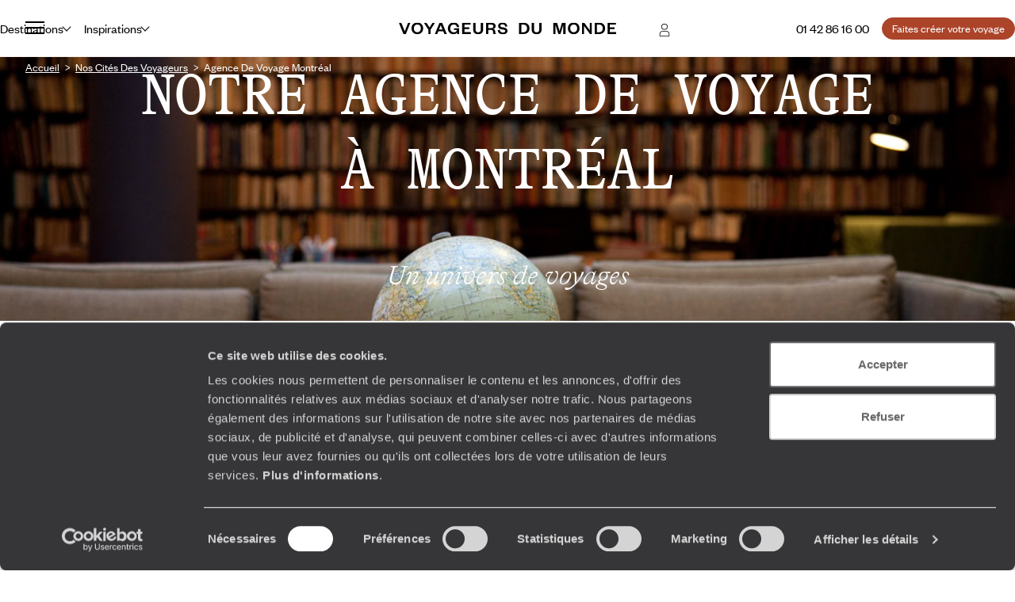

--- FILE ---
content_type: text/html; charset=utf-8
request_url: https://www.google.com/recaptcha/api2/anchor?ar=1&k=6LeFghgqAAAAABYyOl8eSwIGaKAS0Ok81laUWclj&co=aHR0cHM6Ly93d3cudm95YWdldXJzZHVtb25kZS5mcjo0NDM.&hl=en&v=7gg7H51Q-naNfhmCP3_R47ho&size=invisible&anchor-ms=20000&execute-ms=30000&cb=xmssy8sq3hm6
body_size: 48146
content:
<!DOCTYPE HTML><html dir="ltr" lang="en"><head><meta http-equiv="Content-Type" content="text/html; charset=UTF-8">
<meta http-equiv="X-UA-Compatible" content="IE=edge">
<title>reCAPTCHA</title>
<style type="text/css">
/* cyrillic-ext */
@font-face {
  font-family: 'Roboto';
  font-style: normal;
  font-weight: 400;
  font-stretch: 100%;
  src: url(//fonts.gstatic.com/s/roboto/v48/KFO7CnqEu92Fr1ME7kSn66aGLdTylUAMa3GUBHMdazTgWw.woff2) format('woff2');
  unicode-range: U+0460-052F, U+1C80-1C8A, U+20B4, U+2DE0-2DFF, U+A640-A69F, U+FE2E-FE2F;
}
/* cyrillic */
@font-face {
  font-family: 'Roboto';
  font-style: normal;
  font-weight: 400;
  font-stretch: 100%;
  src: url(//fonts.gstatic.com/s/roboto/v48/KFO7CnqEu92Fr1ME7kSn66aGLdTylUAMa3iUBHMdazTgWw.woff2) format('woff2');
  unicode-range: U+0301, U+0400-045F, U+0490-0491, U+04B0-04B1, U+2116;
}
/* greek-ext */
@font-face {
  font-family: 'Roboto';
  font-style: normal;
  font-weight: 400;
  font-stretch: 100%;
  src: url(//fonts.gstatic.com/s/roboto/v48/KFO7CnqEu92Fr1ME7kSn66aGLdTylUAMa3CUBHMdazTgWw.woff2) format('woff2');
  unicode-range: U+1F00-1FFF;
}
/* greek */
@font-face {
  font-family: 'Roboto';
  font-style: normal;
  font-weight: 400;
  font-stretch: 100%;
  src: url(//fonts.gstatic.com/s/roboto/v48/KFO7CnqEu92Fr1ME7kSn66aGLdTylUAMa3-UBHMdazTgWw.woff2) format('woff2');
  unicode-range: U+0370-0377, U+037A-037F, U+0384-038A, U+038C, U+038E-03A1, U+03A3-03FF;
}
/* math */
@font-face {
  font-family: 'Roboto';
  font-style: normal;
  font-weight: 400;
  font-stretch: 100%;
  src: url(//fonts.gstatic.com/s/roboto/v48/KFO7CnqEu92Fr1ME7kSn66aGLdTylUAMawCUBHMdazTgWw.woff2) format('woff2');
  unicode-range: U+0302-0303, U+0305, U+0307-0308, U+0310, U+0312, U+0315, U+031A, U+0326-0327, U+032C, U+032F-0330, U+0332-0333, U+0338, U+033A, U+0346, U+034D, U+0391-03A1, U+03A3-03A9, U+03B1-03C9, U+03D1, U+03D5-03D6, U+03F0-03F1, U+03F4-03F5, U+2016-2017, U+2034-2038, U+203C, U+2040, U+2043, U+2047, U+2050, U+2057, U+205F, U+2070-2071, U+2074-208E, U+2090-209C, U+20D0-20DC, U+20E1, U+20E5-20EF, U+2100-2112, U+2114-2115, U+2117-2121, U+2123-214F, U+2190, U+2192, U+2194-21AE, U+21B0-21E5, U+21F1-21F2, U+21F4-2211, U+2213-2214, U+2216-22FF, U+2308-230B, U+2310, U+2319, U+231C-2321, U+2336-237A, U+237C, U+2395, U+239B-23B7, U+23D0, U+23DC-23E1, U+2474-2475, U+25AF, U+25B3, U+25B7, U+25BD, U+25C1, U+25CA, U+25CC, U+25FB, U+266D-266F, U+27C0-27FF, U+2900-2AFF, U+2B0E-2B11, U+2B30-2B4C, U+2BFE, U+3030, U+FF5B, U+FF5D, U+1D400-1D7FF, U+1EE00-1EEFF;
}
/* symbols */
@font-face {
  font-family: 'Roboto';
  font-style: normal;
  font-weight: 400;
  font-stretch: 100%;
  src: url(//fonts.gstatic.com/s/roboto/v48/KFO7CnqEu92Fr1ME7kSn66aGLdTylUAMaxKUBHMdazTgWw.woff2) format('woff2');
  unicode-range: U+0001-000C, U+000E-001F, U+007F-009F, U+20DD-20E0, U+20E2-20E4, U+2150-218F, U+2190, U+2192, U+2194-2199, U+21AF, U+21E6-21F0, U+21F3, U+2218-2219, U+2299, U+22C4-22C6, U+2300-243F, U+2440-244A, U+2460-24FF, U+25A0-27BF, U+2800-28FF, U+2921-2922, U+2981, U+29BF, U+29EB, U+2B00-2BFF, U+4DC0-4DFF, U+FFF9-FFFB, U+10140-1018E, U+10190-1019C, U+101A0, U+101D0-101FD, U+102E0-102FB, U+10E60-10E7E, U+1D2C0-1D2D3, U+1D2E0-1D37F, U+1F000-1F0FF, U+1F100-1F1AD, U+1F1E6-1F1FF, U+1F30D-1F30F, U+1F315, U+1F31C, U+1F31E, U+1F320-1F32C, U+1F336, U+1F378, U+1F37D, U+1F382, U+1F393-1F39F, U+1F3A7-1F3A8, U+1F3AC-1F3AF, U+1F3C2, U+1F3C4-1F3C6, U+1F3CA-1F3CE, U+1F3D4-1F3E0, U+1F3ED, U+1F3F1-1F3F3, U+1F3F5-1F3F7, U+1F408, U+1F415, U+1F41F, U+1F426, U+1F43F, U+1F441-1F442, U+1F444, U+1F446-1F449, U+1F44C-1F44E, U+1F453, U+1F46A, U+1F47D, U+1F4A3, U+1F4B0, U+1F4B3, U+1F4B9, U+1F4BB, U+1F4BF, U+1F4C8-1F4CB, U+1F4D6, U+1F4DA, U+1F4DF, U+1F4E3-1F4E6, U+1F4EA-1F4ED, U+1F4F7, U+1F4F9-1F4FB, U+1F4FD-1F4FE, U+1F503, U+1F507-1F50B, U+1F50D, U+1F512-1F513, U+1F53E-1F54A, U+1F54F-1F5FA, U+1F610, U+1F650-1F67F, U+1F687, U+1F68D, U+1F691, U+1F694, U+1F698, U+1F6AD, U+1F6B2, U+1F6B9-1F6BA, U+1F6BC, U+1F6C6-1F6CF, U+1F6D3-1F6D7, U+1F6E0-1F6EA, U+1F6F0-1F6F3, U+1F6F7-1F6FC, U+1F700-1F7FF, U+1F800-1F80B, U+1F810-1F847, U+1F850-1F859, U+1F860-1F887, U+1F890-1F8AD, U+1F8B0-1F8BB, U+1F8C0-1F8C1, U+1F900-1F90B, U+1F93B, U+1F946, U+1F984, U+1F996, U+1F9E9, U+1FA00-1FA6F, U+1FA70-1FA7C, U+1FA80-1FA89, U+1FA8F-1FAC6, U+1FACE-1FADC, U+1FADF-1FAE9, U+1FAF0-1FAF8, U+1FB00-1FBFF;
}
/* vietnamese */
@font-face {
  font-family: 'Roboto';
  font-style: normal;
  font-weight: 400;
  font-stretch: 100%;
  src: url(//fonts.gstatic.com/s/roboto/v48/KFO7CnqEu92Fr1ME7kSn66aGLdTylUAMa3OUBHMdazTgWw.woff2) format('woff2');
  unicode-range: U+0102-0103, U+0110-0111, U+0128-0129, U+0168-0169, U+01A0-01A1, U+01AF-01B0, U+0300-0301, U+0303-0304, U+0308-0309, U+0323, U+0329, U+1EA0-1EF9, U+20AB;
}
/* latin-ext */
@font-face {
  font-family: 'Roboto';
  font-style: normal;
  font-weight: 400;
  font-stretch: 100%;
  src: url(//fonts.gstatic.com/s/roboto/v48/KFO7CnqEu92Fr1ME7kSn66aGLdTylUAMa3KUBHMdazTgWw.woff2) format('woff2');
  unicode-range: U+0100-02BA, U+02BD-02C5, U+02C7-02CC, U+02CE-02D7, U+02DD-02FF, U+0304, U+0308, U+0329, U+1D00-1DBF, U+1E00-1E9F, U+1EF2-1EFF, U+2020, U+20A0-20AB, U+20AD-20C0, U+2113, U+2C60-2C7F, U+A720-A7FF;
}
/* latin */
@font-face {
  font-family: 'Roboto';
  font-style: normal;
  font-weight: 400;
  font-stretch: 100%;
  src: url(//fonts.gstatic.com/s/roboto/v48/KFO7CnqEu92Fr1ME7kSn66aGLdTylUAMa3yUBHMdazQ.woff2) format('woff2');
  unicode-range: U+0000-00FF, U+0131, U+0152-0153, U+02BB-02BC, U+02C6, U+02DA, U+02DC, U+0304, U+0308, U+0329, U+2000-206F, U+20AC, U+2122, U+2191, U+2193, U+2212, U+2215, U+FEFF, U+FFFD;
}
/* cyrillic-ext */
@font-face {
  font-family: 'Roboto';
  font-style: normal;
  font-weight: 500;
  font-stretch: 100%;
  src: url(//fonts.gstatic.com/s/roboto/v48/KFO7CnqEu92Fr1ME7kSn66aGLdTylUAMa3GUBHMdazTgWw.woff2) format('woff2');
  unicode-range: U+0460-052F, U+1C80-1C8A, U+20B4, U+2DE0-2DFF, U+A640-A69F, U+FE2E-FE2F;
}
/* cyrillic */
@font-face {
  font-family: 'Roboto';
  font-style: normal;
  font-weight: 500;
  font-stretch: 100%;
  src: url(//fonts.gstatic.com/s/roboto/v48/KFO7CnqEu92Fr1ME7kSn66aGLdTylUAMa3iUBHMdazTgWw.woff2) format('woff2');
  unicode-range: U+0301, U+0400-045F, U+0490-0491, U+04B0-04B1, U+2116;
}
/* greek-ext */
@font-face {
  font-family: 'Roboto';
  font-style: normal;
  font-weight: 500;
  font-stretch: 100%;
  src: url(//fonts.gstatic.com/s/roboto/v48/KFO7CnqEu92Fr1ME7kSn66aGLdTylUAMa3CUBHMdazTgWw.woff2) format('woff2');
  unicode-range: U+1F00-1FFF;
}
/* greek */
@font-face {
  font-family: 'Roboto';
  font-style: normal;
  font-weight: 500;
  font-stretch: 100%;
  src: url(//fonts.gstatic.com/s/roboto/v48/KFO7CnqEu92Fr1ME7kSn66aGLdTylUAMa3-UBHMdazTgWw.woff2) format('woff2');
  unicode-range: U+0370-0377, U+037A-037F, U+0384-038A, U+038C, U+038E-03A1, U+03A3-03FF;
}
/* math */
@font-face {
  font-family: 'Roboto';
  font-style: normal;
  font-weight: 500;
  font-stretch: 100%;
  src: url(//fonts.gstatic.com/s/roboto/v48/KFO7CnqEu92Fr1ME7kSn66aGLdTylUAMawCUBHMdazTgWw.woff2) format('woff2');
  unicode-range: U+0302-0303, U+0305, U+0307-0308, U+0310, U+0312, U+0315, U+031A, U+0326-0327, U+032C, U+032F-0330, U+0332-0333, U+0338, U+033A, U+0346, U+034D, U+0391-03A1, U+03A3-03A9, U+03B1-03C9, U+03D1, U+03D5-03D6, U+03F0-03F1, U+03F4-03F5, U+2016-2017, U+2034-2038, U+203C, U+2040, U+2043, U+2047, U+2050, U+2057, U+205F, U+2070-2071, U+2074-208E, U+2090-209C, U+20D0-20DC, U+20E1, U+20E5-20EF, U+2100-2112, U+2114-2115, U+2117-2121, U+2123-214F, U+2190, U+2192, U+2194-21AE, U+21B0-21E5, U+21F1-21F2, U+21F4-2211, U+2213-2214, U+2216-22FF, U+2308-230B, U+2310, U+2319, U+231C-2321, U+2336-237A, U+237C, U+2395, U+239B-23B7, U+23D0, U+23DC-23E1, U+2474-2475, U+25AF, U+25B3, U+25B7, U+25BD, U+25C1, U+25CA, U+25CC, U+25FB, U+266D-266F, U+27C0-27FF, U+2900-2AFF, U+2B0E-2B11, U+2B30-2B4C, U+2BFE, U+3030, U+FF5B, U+FF5D, U+1D400-1D7FF, U+1EE00-1EEFF;
}
/* symbols */
@font-face {
  font-family: 'Roboto';
  font-style: normal;
  font-weight: 500;
  font-stretch: 100%;
  src: url(//fonts.gstatic.com/s/roboto/v48/KFO7CnqEu92Fr1ME7kSn66aGLdTylUAMaxKUBHMdazTgWw.woff2) format('woff2');
  unicode-range: U+0001-000C, U+000E-001F, U+007F-009F, U+20DD-20E0, U+20E2-20E4, U+2150-218F, U+2190, U+2192, U+2194-2199, U+21AF, U+21E6-21F0, U+21F3, U+2218-2219, U+2299, U+22C4-22C6, U+2300-243F, U+2440-244A, U+2460-24FF, U+25A0-27BF, U+2800-28FF, U+2921-2922, U+2981, U+29BF, U+29EB, U+2B00-2BFF, U+4DC0-4DFF, U+FFF9-FFFB, U+10140-1018E, U+10190-1019C, U+101A0, U+101D0-101FD, U+102E0-102FB, U+10E60-10E7E, U+1D2C0-1D2D3, U+1D2E0-1D37F, U+1F000-1F0FF, U+1F100-1F1AD, U+1F1E6-1F1FF, U+1F30D-1F30F, U+1F315, U+1F31C, U+1F31E, U+1F320-1F32C, U+1F336, U+1F378, U+1F37D, U+1F382, U+1F393-1F39F, U+1F3A7-1F3A8, U+1F3AC-1F3AF, U+1F3C2, U+1F3C4-1F3C6, U+1F3CA-1F3CE, U+1F3D4-1F3E0, U+1F3ED, U+1F3F1-1F3F3, U+1F3F5-1F3F7, U+1F408, U+1F415, U+1F41F, U+1F426, U+1F43F, U+1F441-1F442, U+1F444, U+1F446-1F449, U+1F44C-1F44E, U+1F453, U+1F46A, U+1F47D, U+1F4A3, U+1F4B0, U+1F4B3, U+1F4B9, U+1F4BB, U+1F4BF, U+1F4C8-1F4CB, U+1F4D6, U+1F4DA, U+1F4DF, U+1F4E3-1F4E6, U+1F4EA-1F4ED, U+1F4F7, U+1F4F9-1F4FB, U+1F4FD-1F4FE, U+1F503, U+1F507-1F50B, U+1F50D, U+1F512-1F513, U+1F53E-1F54A, U+1F54F-1F5FA, U+1F610, U+1F650-1F67F, U+1F687, U+1F68D, U+1F691, U+1F694, U+1F698, U+1F6AD, U+1F6B2, U+1F6B9-1F6BA, U+1F6BC, U+1F6C6-1F6CF, U+1F6D3-1F6D7, U+1F6E0-1F6EA, U+1F6F0-1F6F3, U+1F6F7-1F6FC, U+1F700-1F7FF, U+1F800-1F80B, U+1F810-1F847, U+1F850-1F859, U+1F860-1F887, U+1F890-1F8AD, U+1F8B0-1F8BB, U+1F8C0-1F8C1, U+1F900-1F90B, U+1F93B, U+1F946, U+1F984, U+1F996, U+1F9E9, U+1FA00-1FA6F, U+1FA70-1FA7C, U+1FA80-1FA89, U+1FA8F-1FAC6, U+1FACE-1FADC, U+1FADF-1FAE9, U+1FAF0-1FAF8, U+1FB00-1FBFF;
}
/* vietnamese */
@font-face {
  font-family: 'Roboto';
  font-style: normal;
  font-weight: 500;
  font-stretch: 100%;
  src: url(//fonts.gstatic.com/s/roboto/v48/KFO7CnqEu92Fr1ME7kSn66aGLdTylUAMa3OUBHMdazTgWw.woff2) format('woff2');
  unicode-range: U+0102-0103, U+0110-0111, U+0128-0129, U+0168-0169, U+01A0-01A1, U+01AF-01B0, U+0300-0301, U+0303-0304, U+0308-0309, U+0323, U+0329, U+1EA0-1EF9, U+20AB;
}
/* latin-ext */
@font-face {
  font-family: 'Roboto';
  font-style: normal;
  font-weight: 500;
  font-stretch: 100%;
  src: url(//fonts.gstatic.com/s/roboto/v48/KFO7CnqEu92Fr1ME7kSn66aGLdTylUAMa3KUBHMdazTgWw.woff2) format('woff2');
  unicode-range: U+0100-02BA, U+02BD-02C5, U+02C7-02CC, U+02CE-02D7, U+02DD-02FF, U+0304, U+0308, U+0329, U+1D00-1DBF, U+1E00-1E9F, U+1EF2-1EFF, U+2020, U+20A0-20AB, U+20AD-20C0, U+2113, U+2C60-2C7F, U+A720-A7FF;
}
/* latin */
@font-face {
  font-family: 'Roboto';
  font-style: normal;
  font-weight: 500;
  font-stretch: 100%;
  src: url(//fonts.gstatic.com/s/roboto/v48/KFO7CnqEu92Fr1ME7kSn66aGLdTylUAMa3yUBHMdazQ.woff2) format('woff2');
  unicode-range: U+0000-00FF, U+0131, U+0152-0153, U+02BB-02BC, U+02C6, U+02DA, U+02DC, U+0304, U+0308, U+0329, U+2000-206F, U+20AC, U+2122, U+2191, U+2193, U+2212, U+2215, U+FEFF, U+FFFD;
}
/* cyrillic-ext */
@font-face {
  font-family: 'Roboto';
  font-style: normal;
  font-weight: 900;
  font-stretch: 100%;
  src: url(//fonts.gstatic.com/s/roboto/v48/KFO7CnqEu92Fr1ME7kSn66aGLdTylUAMa3GUBHMdazTgWw.woff2) format('woff2');
  unicode-range: U+0460-052F, U+1C80-1C8A, U+20B4, U+2DE0-2DFF, U+A640-A69F, U+FE2E-FE2F;
}
/* cyrillic */
@font-face {
  font-family: 'Roboto';
  font-style: normal;
  font-weight: 900;
  font-stretch: 100%;
  src: url(//fonts.gstatic.com/s/roboto/v48/KFO7CnqEu92Fr1ME7kSn66aGLdTylUAMa3iUBHMdazTgWw.woff2) format('woff2');
  unicode-range: U+0301, U+0400-045F, U+0490-0491, U+04B0-04B1, U+2116;
}
/* greek-ext */
@font-face {
  font-family: 'Roboto';
  font-style: normal;
  font-weight: 900;
  font-stretch: 100%;
  src: url(//fonts.gstatic.com/s/roboto/v48/KFO7CnqEu92Fr1ME7kSn66aGLdTylUAMa3CUBHMdazTgWw.woff2) format('woff2');
  unicode-range: U+1F00-1FFF;
}
/* greek */
@font-face {
  font-family: 'Roboto';
  font-style: normal;
  font-weight: 900;
  font-stretch: 100%;
  src: url(//fonts.gstatic.com/s/roboto/v48/KFO7CnqEu92Fr1ME7kSn66aGLdTylUAMa3-UBHMdazTgWw.woff2) format('woff2');
  unicode-range: U+0370-0377, U+037A-037F, U+0384-038A, U+038C, U+038E-03A1, U+03A3-03FF;
}
/* math */
@font-face {
  font-family: 'Roboto';
  font-style: normal;
  font-weight: 900;
  font-stretch: 100%;
  src: url(//fonts.gstatic.com/s/roboto/v48/KFO7CnqEu92Fr1ME7kSn66aGLdTylUAMawCUBHMdazTgWw.woff2) format('woff2');
  unicode-range: U+0302-0303, U+0305, U+0307-0308, U+0310, U+0312, U+0315, U+031A, U+0326-0327, U+032C, U+032F-0330, U+0332-0333, U+0338, U+033A, U+0346, U+034D, U+0391-03A1, U+03A3-03A9, U+03B1-03C9, U+03D1, U+03D5-03D6, U+03F0-03F1, U+03F4-03F5, U+2016-2017, U+2034-2038, U+203C, U+2040, U+2043, U+2047, U+2050, U+2057, U+205F, U+2070-2071, U+2074-208E, U+2090-209C, U+20D0-20DC, U+20E1, U+20E5-20EF, U+2100-2112, U+2114-2115, U+2117-2121, U+2123-214F, U+2190, U+2192, U+2194-21AE, U+21B0-21E5, U+21F1-21F2, U+21F4-2211, U+2213-2214, U+2216-22FF, U+2308-230B, U+2310, U+2319, U+231C-2321, U+2336-237A, U+237C, U+2395, U+239B-23B7, U+23D0, U+23DC-23E1, U+2474-2475, U+25AF, U+25B3, U+25B7, U+25BD, U+25C1, U+25CA, U+25CC, U+25FB, U+266D-266F, U+27C0-27FF, U+2900-2AFF, U+2B0E-2B11, U+2B30-2B4C, U+2BFE, U+3030, U+FF5B, U+FF5D, U+1D400-1D7FF, U+1EE00-1EEFF;
}
/* symbols */
@font-face {
  font-family: 'Roboto';
  font-style: normal;
  font-weight: 900;
  font-stretch: 100%;
  src: url(//fonts.gstatic.com/s/roboto/v48/KFO7CnqEu92Fr1ME7kSn66aGLdTylUAMaxKUBHMdazTgWw.woff2) format('woff2');
  unicode-range: U+0001-000C, U+000E-001F, U+007F-009F, U+20DD-20E0, U+20E2-20E4, U+2150-218F, U+2190, U+2192, U+2194-2199, U+21AF, U+21E6-21F0, U+21F3, U+2218-2219, U+2299, U+22C4-22C6, U+2300-243F, U+2440-244A, U+2460-24FF, U+25A0-27BF, U+2800-28FF, U+2921-2922, U+2981, U+29BF, U+29EB, U+2B00-2BFF, U+4DC0-4DFF, U+FFF9-FFFB, U+10140-1018E, U+10190-1019C, U+101A0, U+101D0-101FD, U+102E0-102FB, U+10E60-10E7E, U+1D2C0-1D2D3, U+1D2E0-1D37F, U+1F000-1F0FF, U+1F100-1F1AD, U+1F1E6-1F1FF, U+1F30D-1F30F, U+1F315, U+1F31C, U+1F31E, U+1F320-1F32C, U+1F336, U+1F378, U+1F37D, U+1F382, U+1F393-1F39F, U+1F3A7-1F3A8, U+1F3AC-1F3AF, U+1F3C2, U+1F3C4-1F3C6, U+1F3CA-1F3CE, U+1F3D4-1F3E0, U+1F3ED, U+1F3F1-1F3F3, U+1F3F5-1F3F7, U+1F408, U+1F415, U+1F41F, U+1F426, U+1F43F, U+1F441-1F442, U+1F444, U+1F446-1F449, U+1F44C-1F44E, U+1F453, U+1F46A, U+1F47D, U+1F4A3, U+1F4B0, U+1F4B3, U+1F4B9, U+1F4BB, U+1F4BF, U+1F4C8-1F4CB, U+1F4D6, U+1F4DA, U+1F4DF, U+1F4E3-1F4E6, U+1F4EA-1F4ED, U+1F4F7, U+1F4F9-1F4FB, U+1F4FD-1F4FE, U+1F503, U+1F507-1F50B, U+1F50D, U+1F512-1F513, U+1F53E-1F54A, U+1F54F-1F5FA, U+1F610, U+1F650-1F67F, U+1F687, U+1F68D, U+1F691, U+1F694, U+1F698, U+1F6AD, U+1F6B2, U+1F6B9-1F6BA, U+1F6BC, U+1F6C6-1F6CF, U+1F6D3-1F6D7, U+1F6E0-1F6EA, U+1F6F0-1F6F3, U+1F6F7-1F6FC, U+1F700-1F7FF, U+1F800-1F80B, U+1F810-1F847, U+1F850-1F859, U+1F860-1F887, U+1F890-1F8AD, U+1F8B0-1F8BB, U+1F8C0-1F8C1, U+1F900-1F90B, U+1F93B, U+1F946, U+1F984, U+1F996, U+1F9E9, U+1FA00-1FA6F, U+1FA70-1FA7C, U+1FA80-1FA89, U+1FA8F-1FAC6, U+1FACE-1FADC, U+1FADF-1FAE9, U+1FAF0-1FAF8, U+1FB00-1FBFF;
}
/* vietnamese */
@font-face {
  font-family: 'Roboto';
  font-style: normal;
  font-weight: 900;
  font-stretch: 100%;
  src: url(//fonts.gstatic.com/s/roboto/v48/KFO7CnqEu92Fr1ME7kSn66aGLdTylUAMa3OUBHMdazTgWw.woff2) format('woff2');
  unicode-range: U+0102-0103, U+0110-0111, U+0128-0129, U+0168-0169, U+01A0-01A1, U+01AF-01B0, U+0300-0301, U+0303-0304, U+0308-0309, U+0323, U+0329, U+1EA0-1EF9, U+20AB;
}
/* latin-ext */
@font-face {
  font-family: 'Roboto';
  font-style: normal;
  font-weight: 900;
  font-stretch: 100%;
  src: url(//fonts.gstatic.com/s/roboto/v48/KFO7CnqEu92Fr1ME7kSn66aGLdTylUAMa3KUBHMdazTgWw.woff2) format('woff2');
  unicode-range: U+0100-02BA, U+02BD-02C5, U+02C7-02CC, U+02CE-02D7, U+02DD-02FF, U+0304, U+0308, U+0329, U+1D00-1DBF, U+1E00-1E9F, U+1EF2-1EFF, U+2020, U+20A0-20AB, U+20AD-20C0, U+2113, U+2C60-2C7F, U+A720-A7FF;
}
/* latin */
@font-face {
  font-family: 'Roboto';
  font-style: normal;
  font-weight: 900;
  font-stretch: 100%;
  src: url(//fonts.gstatic.com/s/roboto/v48/KFO7CnqEu92Fr1ME7kSn66aGLdTylUAMa3yUBHMdazQ.woff2) format('woff2');
  unicode-range: U+0000-00FF, U+0131, U+0152-0153, U+02BB-02BC, U+02C6, U+02DA, U+02DC, U+0304, U+0308, U+0329, U+2000-206F, U+20AC, U+2122, U+2191, U+2193, U+2212, U+2215, U+FEFF, U+FFFD;
}

</style>
<link rel="stylesheet" type="text/css" href="https://www.gstatic.com/recaptcha/releases/7gg7H51Q-naNfhmCP3_R47ho/styles__ltr.css">
<script nonce="2OcMDi0RV2etoZTDw04fEQ" type="text/javascript">window['__recaptcha_api'] = 'https://www.google.com/recaptcha/api2/';</script>
<script type="text/javascript" src="https://www.gstatic.com/recaptcha/releases/7gg7H51Q-naNfhmCP3_R47ho/recaptcha__en.js" nonce="2OcMDi0RV2etoZTDw04fEQ">
      
    </script></head>
<body><div id="rc-anchor-alert" class="rc-anchor-alert"></div>
<input type="hidden" id="recaptcha-token" value="[base64]">
<script type="text/javascript" nonce="2OcMDi0RV2etoZTDw04fEQ">
      recaptcha.anchor.Main.init("[\x22ainput\x22,[\x22bgdata\x22,\x22\x22,\[base64]/[base64]/[base64]/[base64]/[base64]/[base64]/[base64]/[base64]/[base64]/[base64]\\u003d\x22,\[base64]\\u003d\x22,\x22GMKYwrbDpcOcwpfDu8ONJxHCjMK3UyrCuMOkwo9SwpTDnsKdwqZgQsOTwrlQwrkQwoPDjHErw4Z2TsOiwrwVMsO5w67CscOWw7gdwrjDmMOxdMKEw4tuwonCpSMmCcOFw4AHw6PCtnXCtnfDtTkowo9PYU/CrmrDpQsQwqLDjsOHaBpyw4h+NknCpsO/w5rCly7DpifDrD/CmsO1wq9Aw4QMw7PConbCucKCc8K3w4EeWWNQw68YwoROX2dvfcKMw452wrzDqhwDwoDCq2jCi0zCrFd1wpXCqsKdw53CtgMEwrB8w7xQFMOdwq3Cr8OcwoTCscKGWF0IwrbChsKofRLDnMO/w4E9w5rDuMKUw4RYbkfDtMKlIwHCm8Kkwq50RjxPw7NELsOnw5DCpMOoH1QJwr4RdsOzwq1tCR9qw6ZpYXfDssKpXCXDhmMhWcOLwrrCpMOHw53DqMODw7Nsw5nDsMKMwoxCw7TDv8Ozwo7CgMOVRhgyw6zCkMOxw67DrTwfGD1ww5/DpsOuBH/DmX/[base64]/DmcOiQT3DhwBBwrN/w75hwpLCjsKcwowwBMKFShfCgj/ChzzChhDDoGcrw4/DpMKiJCIpw4cZbMO8wqQ0c8OSRXh3dcOgM8OVZcOgwoDCjFnCqkg+BsOOJRjChsKAwobDr2Z2wqptNMOoI8OPw4HDuwB8w4XDmG5Ww5LCgsKiwqDDn8Ouwq3CjVjDoDZXw57CqRHCs8KBOFgRw6rDlMKLLnDCjcKZw5UgM1rDrkrChMKhwqLCmSs/wqPCvhzCusOhw68gwoAXw5XDqg0OE8Klw6jDn0MZC8OPW8KvOR7DjMKGVjzCgMKdw7M7wqE0IxHCoMOhwrMvb8Obwr4vacO3VcOgC8O4PSZgw7sFwpF6w6HDl2vDiBHCosOPwqvChcKhOsK5w5XCphnDm8OWQcOXdE8rGwQgJMKRwr/CqBwJw7DCrEnCoDLCght/wonDv8KCw6dRImstw7/ClEHDnMKANlw+w49+f8KRw7UmwrJxw6bDlFHDgGtcw4Uzwpspw5XDj8O4wq/Dl8KOw6YnKcKCw5fCiz7DisOHV0PCtXjCn8O9ETjCg8K5akPCqMOtwp0QGjoWwpzDuHA7YsO9ScOSwr3CvyPCmcKJY8Oywp/DrQlnCTDCmRvDqMKnwrdCwqjCqcOQwqLDvx7DssKcw5TCly43wq3CsTHDk8KHOyMNCRDDgcOMdgLDsMKTwrckw7PCjkopw75sw67Crx/CosO2w4HCrMOVEMO4BcOzJMO4JcKFw4tpYsOvw4rDv297X8OiacOaTcOlDMOgPC3CpcK+wpUKcjzCpAjDrsOlwpbCvSgLwo5/wqPDoDTCqUJWwoLDscKew4zDlmh5w7ZZTMOrb8OCwrNzfsK5Hmdcw7DCrwzDqMK0wr8gcsKoBh0WwqMEwp89IxLDsBEuw5Bow6gXw7zCr1/CjV1jwo7DqSkqLETDl0tywoHCrnPDjlHDjcKQQEYtw6nCkzvClEDDq8KHw5/[base64]/CuiXDhMKmfsO4RiLDvcOrw5ljwr4mwrLDjXTChBcowpw1dRPDmSRTQsOaw6nCogs5wq7DjcOWRAZxw7LCo8OAwpjDvMKffEEKwrsHw5vCjiAmEyXChh/[base64]/DtcKdw713woXCjsOqw5LCpUxTZg3CrsK0wrvDhltIw6BbwoHCkWF8wr3Cl0TDhMKSw4pFw7/Dn8OCwpk0XsOqD8Ofwo7DjsKOwodAfUUew5Nzw47CrgnCqjAnUhIyGErCkMKyU8KWwodxI8OYfcKiYQpKZcOKJjMVwrxJw78mT8KcecOUwrzCrVPCrS0vPsKAwp/[base64]/wr/DjSDCtcOJO11xwqheFU/[base64]/CsMKOw5pLw5DDpsKmHsKSAQUZNz1mDcOcwoXCrsOvSgY4w4knw7zDlsOpw7kjw77DmhkAw7bDqgjCk2rDqsK5wr8ow6LCp8OZwqFbw5zDt8KcwqvDgMKrFMOdEUjDi08Dwp/Ck8K4wp9Cw6LCmsOHw5YtQTjDm8Oywo5UwrFPw5fCuSdHwroqwpzDjh1rwphGbUTCgMKnwpgSISJQwqXCtMOMS1Z5McOZwokVw7cfaRBwNcKTwpcnYBxef2w6w7lRAMKfw6Zuw4IXw7/CscObw7NLLMOxVzPCq8Omw4XCmsK1w7VEDcO9fsOQw5/CkgJOX8KJw7DDlMK+wpkewr/[base64]/Cs8Khw6XCvcK+ERp2DCcvOcKrw65RNAHCim0OwpfDh0l1w44swp3DncOgCsORw7TDjcKmLHfCpMOnJ8K2wpl0wrLDl8KkE3/CgU0Yw4HDh2QcTcOjZRtuw5XDjsOSwo/CjsKOISnCvTE9dsK6D8KYN8KFw5xGWG7DlMOZw5LDmcOKwqPCksKBw6UJKMKIwq7DscKpJSHCu8OWecOzw50mwoHCrMKJw7dxKcONHsK/wrQNwqXCu8KfZHbCocKQw7nDulcwwogcHsK/wrR1VWrDgMKPPU1Jw5LClGljwrTDs13ClwzDkR/CsCdRwoDDpsKFwpnCs8Odwrw2HcOtZsOIUMKfDm/CscK4KntswoTDh0ZgwqoGOiwDPRMBw5PCl8OswpTDkcKZwo0Fw7c7YG4xwr9qVyDCjsOmw7zDq8KUw7XDkDjDsFsKw4/[base64]/DrsOxw7/DtsKRw4zCosK4D8KiSRcdJhbCrMKDw6JWK8Kew5rDllPCmcOGwpjClcKUw4HDnsKFw4XCk8KGwrQQw41NwrXDiMKBZnHDs8KYKRVrw5IUIwEfw7/DnXTCu0nCjcOSw6QoSFrCgDEsw7HCvlLCvsKNYcKDOMKBJjDCi8KsD3nDoXJuTMK+V8OdwqBiw6tJbSl1wp08w6gDZsOAKsKNwpFVP8O1w73ChsKtfQlHwr1Sw6zDsTZiw5TDt8KZDDzDhcKEw64/PcOLPsKSwqHDqcOKLMOmTzxXwpwqAsKRe8Kow7bDlAV/wqxjGzRhwpTDscOdCsOBwoBWwp7DhcKuwofCvycBN8KAH8KifEDDngbCqcOewqvCvsKiwpLDvMK7IytIw6lyTm43X8OReyPCk8O4VcKrbMKkw7/CsTPDnAcowoNDw4pYwqrDqGdFTsOPwqTDkwhJw7BBQsKvwrjCvMOew4lXHsKLZA53w7rDisKXRMO9LMKHO8Ozwow1w7zCiF0ow4JTARsww6vCq8O5wprCundVe8KEw7fDsMKzU8O2HcOUBAs4w7BDw5/CjsKhw5PCrsOdBcONwrdYwo8lQ8OdwrrChURBecOHHcOowpQ8VXbDmHPDilbDjxDDisKQw5xFw4PDvMORw5hTNBfCrzfDsQZOw5sEcm3Ck1bCvMKiw5V/BVAPw6bCm8KSw6/[base64]/w7t8w5p8wrtkSWLDqgzChQHDrn19w4rCs8KRZ8OcwoLDp8OBw6HDq8K7wqLCssKWw5/DscOaTWBebRRowo3CjxhLT8KEGMOOEsKfwrk/wrnDoT5TwrAUwo1/wrtCQ0gHw7gCCHYbS8KTJ8KnD2MVwrzDiMOcw4/[base64]/DscOew5UMJDnCl8OIC8KpwozDjmHDohgjwr0ew6NKwpoxM8OcacKww55rQH3Dh1XCpzDCtcO1TBFMYh0xwqjDp29OD8Klw4RSwr8Ywp/[base64]/Cmjx5w67DgsO8KAgQw6jClsKrwoRHw5MCw4XCqGBxw7AhLTMMw4LDmcKfwq3CiVrDlR1nUsKkAMOPw5XDqMKpw5EOG3ddbARCEMO8FMORF8OyKkfCtMKbOsKwOMKVwojDhTHCtQB1Q2A7w4zDncO/EALCp8O6KlzCnsKmUh3Dmw7CgkLCrAXDocK8woUqwrnCiEphLXrClsOtIcKpwo9sKXHCqcKkTmUrwo8iBzEZExluw5bCp8Okwo9xwofDn8OtOsODRsKObC/DncKfEcOAXcOFw4l+fgfCtcOjFsOxDsK4wqZPayZIwq7Ds1VzEsOSwrfDncKkwpVqw4jCgTt8DxBRLMKqBMKhw6ofwr1aTsKVXHdcwonCiGnDgnHChsK2w6/Dk8KuwoMew4ZGM8O6w6zCu8KOdUDCvxZmwqjDslFxw7cTDMOrcsKeERsRwpFme8OCwpLCpcKnE8OdAcKkw6tvc1vDkMKwIsKdQMKGFVoDwoxOwqU5bMO5w5fChMOFwq5/[base64]/[base64]/w6dMMsKafcKpw5RLJcK0w67CiMOAVgDDqyzDlV9vwpsoVEV5JBvDsiHCusO1BXxcw4wTwqBUw7bDpsKKw6oEBMKdwqp2wqIfwqjCvxXDvinCvMKqw5jDh1/CmsOnwpvCpC3DhMOQSsK4FALCsBzCtHTDosOhAVx/[base64]/[base64]/CmnnDo8O6TcKYXT/ChMKRwqXDnsKwwpvCvnQadXR+T8KwGwxaw6B6TcOGwppBeF1Nw77CjEQhJCR3w5TDjMOXP8Okw41uw7ptw5Mdw6bDnFZBLDFzBiV1HEPCqcOqYwMjPF7DgEHDjj3DrsOTJlFoAEklT8KJwpjDnnZ4IVoQw67CpMKkFsKnw74GQsOnJhwxFEzCqMKwVWvCkGZWWsK/w4DCocKrOMKsLMOhDgHDpMO/wpnDumbCrXxvbsO+wqPCqMOtw6Bew50Aw4fCm2LDlTZQH8OMwpjCtsKbLRRmS8Kxw6EOwrHDulHCusKGQF8iw4c9wqxqYMKBUyIzYcOmW8Oqw73CgQVPwrNewoHCm2UbwoQqw53DpcK/V8K8w73DggdJw4dyNRwKw6jDqcK5w4bDiMK/fE7DuEfCm8KdIiI8MTvDp8KXIsOUcx9pJwAMBl/DicOSHV9RAk5Twr3DqCTDqcKAw5Vaw6vChko+wpUywpJwVV7Cs8OvEcOewrjCncKeWcK7VcOmHi57IwNnFz55wp/CuWbCvXMBGQnDssKCBWHDuMOaPjbCsFw7UMKOFSnDh8Kiw7nCrR08JMKNYcO3w54Ow7bCv8KfeGAFw6XCpsOCwqVwWn7CisKGw6hhw7PCtsOJHMOGbRB1wpjDpsOiw41Ww4XCh1XDok9VKsKFw7c0DHM3LcK7WcOXw5TCisK6w7/DqMKVw5NxwpfChcOHB8KTDsO8NwXCnMOvwrpKwo0PwpYtegLCpGnCrSVqJ8OBFm/DpcK3KcKCHE/CmMOZF8K9W1/DhcOlex3DtDTDvsO4GMKtOjDDuMK9anUJUXJ9fsKSPCISw5VSRMK+w4VPw5fCj0gTwqrCgsK4w53DpMK5HsKBb3syFzwQXQrDjsOaPWN2AsKodV7DscKrw7zDqk8Aw6LCkMOsGC4OwqsEGMK6QMKxahvCosKcwqYTFEzDh8OOAMKHw6w9wrfDtEjCo1nDtDBUw5k/w7jDjsO+wrAYNGvDvMKcwpDCvDBpw6DDg8K/DMKew5TDgjDDkMKiwrrCscK+w6bDr8KBwrXDlXHDt8O1w4lCTRBvwojCksOkw63CjgsWfx3ClHhmZcKRc8OswonCksOwwp5dwqQRPcOGbXDCnx/DgAPCtcKnCcKwwqFYPsO9YcOrwoLCtsOMNMOnacKIwq/Cimo2PsK0ThTClGLDtz7DvWE3w441PAnDj8KewoLCvsK1MsOQW8OiRcKGPcOnAmIBw4AQWVcHwp3CrsOSDw3Dl8KgLsOBwpkvw78BBsOZwqjDjsKSCcOqIA/[base64]/DmMKYwqdMwqoVw6gND8O8wrZNTcOYwqFNwoFofsO1w5dow5jCiwtcwo3DmsK2c3DCrwdvMxDCtMOpYcOdw6vCmMOqwqwXKl/[base64]/DmMOzwqJHwoYPw7JrwoRvdwnCn8Kkw5wtLsKXesOIwoF0ZRhKHBomOsKqw6ESw5bDnXI2wrTDhlo7ecKgBcKPS8KeYsKRw6ZRU8Oew68fwp3Di3lFwqIOG8KuwoYYfDcewoAZL2LDoHRZwoJZBMOXwrDCjMKpH012wo5GMxPDug/[base64]/Dn8OsWhrDjMOWwoNawrV/EBlAAcOlPS4/wqvCv8ORXS9mHSYGGMOKasOoQRTCqhsRbcK9PsOWXVs8w4DDjsKcb8O4w4NBdmXDtmd/P2nDpsOJw4DCuiPCmw/DukDCvMKsJBNxSMKPSz1NwqIRwr/[base64]/Doj/DoFLDhMOmDMOsHSkqw57DoQPDqTjDpjpzw6xWPcOXwrvDgk99wqp+w5MIRMOsw4QKHCrDu2HDnsK+wrZ2IcKVw69hw4lnwqtNwqxPw7sYwp3CjsK/J3LCuVlVw50Ywr7DkV/[base64]/Cr2XCr25Cw4PDvGjCncKqGGQoHMOiw7jDun5mJznDsMOnVsK0worDgSbDkMOYO8OELUlnbsKAcMOQY3gyYcOeDsK/woLCoMKkwrrDrSxkw6BCwqXDqsO4JMOVc8KhHcKEO8K+YsKRwqjDsj7CqU/Dhi14L8KPwp/CrsOwwr/DjcKGUMO7woLDp2EzBTTCuAPCmC0NJcORw5DDtyDCtCUYHcK2wr1Pwp9AZAvClksfT8KWwq3ChcOAw7EZbMKTCMO7wq9qwqh8wpzDrsKDw44aeE/DosK9wrsWw4AEOcOXJ8K3w5HDplJ5R8OzL8KUw57DvsOBVA1mw6HDkyLDnHbCmCdVR0smQUXDmcKwJFcVw4/CjVDCtn3Ct8K/wozDv8KBWwrCvyjCsgZpa1XCqUPCmRrCu8KyFBLDmMK1w6XDv2Yrw7hdw4TCoD/Ct8KoBsODw7jDvsOYwqPCjE9Pw4vDuQ5Sw5HDtcOFwobCoB5Ow6LCnGLCkMKuLcK8wr/CiGUAwqpVdXjDncKqw7AFwp9GcW84w4DDlFhZwpw+wo7CrShyPTBBw6QcwpvCviMTw5NPw6fCqgnDusOfFMOtw6DDk8KSIMOHw6wIRcKWwr8Qwo8Fw7rDlcOxMnw3woTCmcOawpwNwr3CiiPDpsK6MArDvR9ewpzCi8Kjw7xaw4RbZMKdPiN2JWARJMKEKsK/wrBjCB7CusOaJlTCvMOowrjCqMKRw5s5Y8KfAMOWCMOoTEo1w5ooTXvCosKOw40Ow5oGezhHwrnDv0rDgcOFw5tpwq9oVcOjEMKgwqQBw7cfwr3DoRHDsMKcPCNEworDoxfCmk7Cj17DnlTCrhHCpsK/wo9yXsO2fk9jHsKIUMK8HQJqJB7CqwPCtcOww5LCtnF2wqJvFE4Ew4lLwqlqwoLDmT/Cl3saw60YWDLCvsKfw6rDgsOZJnYGesKJQ1EcwqtQMsKfdcO7U8KmwpJfwpvCjMK9w6wAw6l1TsOVwpTCkGrCsx1uw6TCrcOeF8KPw71WM1vCrCXCk8KWQcKtOsKHHCfCm3k/HcKNw67Cv8KuwrZnw7bDvMKWYMOKIFk7BsKsOwpsSFzDgcKDw5YEwpbDqgjDr8OfJMKsw6EHGcOpw6rCvsOBXRfDmWvClcKQVcKUw4HCgA/[base64]/wowkDlcVYMKZSxvCo8KFwpfCv8K4w5vCvMOvGcKCUcOCa8OWPsOPwooGwqHCni7DtE0rZFPCgMKCfBDCvSNZBEjDvzJZw5ALV8K5C07DvhlswqQ3wrTCmx7DusK+w612w60cw5goUQ/DnMKSwqt8XXd9wp/CnjXCpMK9GMOrZMOaw4bCjxVxFgx7bDzCiUHDuXzDq03CoAwzZhc1QcKvPhDDmk7CsmvDhsK1w5fCtMO8JMK9wr0YJ8OAF8ObwpLDm33ChBYFHsK/[base64]/w5V5JsOwwozDjTDDg8Knw7QEwqo6HcOBMMKLWVvDo8KLwrjDrUowZyoXw6sNf8KBw5TCncO+dkl4w5tAJMKBSn7DvMKWwrhJGMKhXmbDlMKeJ8KbJBMBQMKSGTEUXBUzwrPCs8OtCsOfwopQWlfCjF/[base64]/Co8KGwr/Cq8Odw7bDssOiMMK3P8OowoLCtQLCpsK/wqpMOUFAwoLCmMO6ccOWP8KSRMKNwrEXPms2YzBgY0XCpQ/DqBHChcKAwrTCr0PDh8OUEsOPccKuLiYfw6kZNAEbwpc/[base64]/w7xWenUwwpnDjUdDfgprYsO2w5jDlinDjsOVAMOaLQR+aXDCrn7CgsOUw73CmRPCg8KeLsKOw4R1wrnDlsOdwq98GcODRsOHw5DCgXFONBrDghPCnX/[base64]/DgMO2w5jDpz/[base64]/wrwGwqjCsF7DnTxowrLDr8K2w7d4wqtFD8KBRMK2w6bCkAjCgADDsnbDg8OqTcOxdsKbY8KkM8Okw7V1w5TCu8KEw63CucKew73CrcOQQA4uw7tfV8O/BT3DusK6cGTDlmMkTsKEG8KHK8Kow4B1w4RVw4Rfw6I6MXU7WQbCn3wWwqPDhcKlQS3DlwTDn8OZwpxUwpTDmU/Dk8O8HcKEJTgKAMOXfcKoNhzDpELDqkhmTsKsw5/[base64]/Dt8KMw504w5/CnzDCg8KYQsOvwpFNw7UCw6N2HMKEUmXCqk9swp3ClMOOc3HCnQFqwrgHOMOpw4vDgRDCn8K4ZlnDosK+ayPDmcOJMFbDmyHCtz0/V8KJwr87wrDDqXPCtsKXwrjCp8KeRcOhw6hxw5rDj8KXwp5Ew4fDtcOwdcOBw6AodcOaZzhaw7XCvcKJwoE1T33Cv0zDtHAEdnxaw63CrcK/[base64]/[base64]/DqGzCthXCgcOjwr87wq7DiFvCj8OeVcOzFHfCl8OEH8KSdMK9w4M+wqlkw7cjPVfCnxbDmRjDkMK2UmRRI3rChU05w6orbD/DvMKzShtHBMKEw69tw5fDi0HDscKnw7B2w5nDhsOswpdhLMOSwo1gwrfCo8OVfAjCvRfDlcOGwp9NeCzCj8OBFQDCgsOHZMOHSDZQMsKOwpPDr8K7DUzCi8OBwrFxb33DgMOTMAPCtMK3dyzDn8Kdw5NOwp/DtxbDpDZcw7ViFMOywrpjw5dkL8OaWEsKZGQ5UsOBEkQEbMK1w4xQVC/DhRzCm08BDClDw4zDr8O4RsKRw6I9FMKKwoATX0rCvUnCuFZwwrdIw77CrhfCuMK3w6PDuCDCqFDCqAMYJMONT8K4wpB5XHnDuMKNLMKpwrXCqTtyw6TDi8KxRAt0wqwgT8Kxw5BQw5HDsRXDuHTDsnHDggMaw6JBITfChUHDq8KPw6kaXzPDhcKkSBgZwr/DnsKqw7DDsBRvVMKHwq4NwqYeOsO7NcOqQcOzwrI5OsORC8KJTcOmwqLCqcKOBzsCbDJZKBxmwptjwqvCi8O1XcKHUBfCn8OKakoiAsOvGsO5w7fCk8K3QDV9w6fCiy/Di1vCo8Ouw5nDtChCwq8NdyfCtlHDh8KTwrxPLjcGPjbDrWLCji/CrsKEbsKPwrDCgSwswobCgcKgc8KKUcOWwqhFGMOZNEkhFsOywrJDFSFHQcORwoBPRz5EwqDDnUlCwpnDhMKSDsKIbiXDhiENZUTClRVjeMK1J8KbH8O/w5fDiMKjLz05AMOyIx/Dg8OCw4FzP3wiYsOSBCFEwr7CusK/ZMKbXMOTw5/CvcKkKMKYWMOBwrfCrcO+wq9uw6bCgm0iLwFOacKtUMKjTUbDjMO/w6lnKRApw7XCpMKVQsK0E0zCs8OEbX12wqw5S8KfC8K1wp4jw7YLMsKHw4towoR7wo3DmsOzLhssLsOXXxnCjn/DlsOtwq9Mwp9Hwo4tw7rDqcOVw7nCvmHDrRfDm8K4bcKfMgx2VU/DgxPDhMORFSRWcjQPOn/CqzUrV14Pw7/Co8K+OMKcKjsLwqbDpmDDhgbChcO3w6rCnTwVdcO0wpkiesK3cSvCqFDCjsKBwoZbwp/DkXbDoMKJe1Ynw5PDvMO9JcOtK8O/woDDu0fCqkgJWULDp8OHwqbDoMOsPnzDkcK0woXCtRlVGGDDrcORB8KyC1HDicOsE8ORMlfDoMOTI8KuPCjDhcKubMO/wrYjwq5ewobCr8OEIcKWw6k2w7xSeGDCtMORUsOew7LCvMOiw5low57CjMOmYk8WwoHDp8ODwoFTwonCpMKtw58XwqPCuWHCoElHHiJww7EwwrDCnVPCoTTCjWBJYFwmYMKbL8O6wrPCggjDqA/DnsOCVHcZWMKpdy4mw4A3XGlZwqYIwpnCpsKHw4jDsMOaVgp+w5LCisOpw5xnEMK/[base64]/[base64]/P8KBDGjCi3zDtMKewrLChU81R2EnwooMwr0uw6/CvUHCvcKLwrvDnBYuHgVVwrM4CRUWdTzCgsO/[base64]/DlcKLLlXCihEtwqXDjgnCvUfCisKzwrEawrbCvXbCuihdJ8OAwqzChMKUPlrCisOVwp00w5XCoBHCrMO2VcO5woTDssKjw4IvMsKODMKIw6bDghTCpcO6wofCghXDgnIubsO6A8KwVcKiw7AUworDpDUZEMOmw4vCinw4GcOswpbDpcOQCMK2w6/Dv8OAw7dZZHdWwrdNLMKvw4bDmjEcwrfDtmXDqQXCvMKWw6wLdcKYwq5NNDlaw4fDjFFZUGYVUsOSVMO4ehHCjn/CuHIVCRgLw4bCvncRIcKtLcOxdD7DpHx6NMK9w4MsVMOlwpFwdMKgwqzCkUwGQHdHIT4NN8Kpw4bDh8KibMKcw5VGw4HCmSbCvwJLwpXCqnvCjcKEwqRZwqzDmG/[base64]/wobCrcOQwpnDvBjDmiduw7fDvMO8wr5EWllcwqJ3w6QgwqDDpFRWKgPDiDHDvw5cHlgvCsO8Zl0vwoY3LSlTHgTDrl14wp/DrsKQwp0aPyLCjlIGwq1Hw4XCizAyesKdZS9nwrJ5NcKow6sWw5bDkVgrwrDDm8OHMgHDqA/[base64]/WMK6woonPzNHw5Unw5R1wqA4QE/[base64]/[base64]/CjsO7em/[base64]/[base64]/CuMKyAcKqwoLDqMKrd8KzPcO0cghAw7NLTj4RYMOhIFl3YwPCtsOmw7kNc2wrOcKzw4DCsQIpFzMFLcK1w5nChMOIwqnDq8KtDcKhw5TDhMKXdXfChsOYw5TCnMKrwox1YsOHwobCoFbDrybDhsKAw7jDmCjDlHEzN3cyw7MWAcO/PMOCw6Vew6c5wpXCjsOaw4Z2w6DDunopw4xResKeKRvDnARpwrt5wowoFCrDqiRgwrVLbsOWwqsqFcOfwroqw79KdcKNbHAWAcKyG8K6XH4rw4ZTTFfDpMOLJcKfw6TCigLDkG/CrcO9w5rDoHplbcOCwonDt8KQXsO0wqUgworDkMKLGcKiYMOMw4TDrcOfAEI3wqwuCMKzO8OXwqrDuMO5KhdrZMOQasOuw40KwrLDvsOSI8KiTMK0LUfDsMKZwpd6bcK9PRZ/PcOGw6RKwo0xb8O/EcO0woZBwoAaw4PDnsOeQDPDkMOGwpoKERbDtcOQLMOUUn/CqHnCrMOWSVIQDMOiGMKdH2U2R8KIU8OEb8OrdcKBMFUSCh1yGcOxUS4pSADDs1ZPw493VydlHsOoGEbDoGVBw5kow59lXSlaw4jCkcKGWEJOwpZMw7Fnw6PDnRnDngjDrcKGRlnCgVvCksKhEcO5wpRQTcKWPh/DvMKww6LDhgHDknbDsVw8wo/CuWXCtcOkT8OUejlMA1HCv8KQwrhIw6phw51qw4/DuMKzTMK/LcKGwqltXTZybcO7UVY+wokvPlJawpw1w7I3Uh9AVgJ3wpPCpT/Dq17CuMOFwrIwwprDhBrDnsK+F1HDhx1ZwoLCvGZAYTXCnBVKw6XDv1U7wrXCpsK1w6XCoA/DpRDCnGd5RCAyw4vCiRMGwqjCs8OKwqjDlXcNwo8HOQvCrG1CwpvCqsO3agvDjMKzehzDnEXCosO9wqfCtcKuwqzDrMOAc27CnMOzDSoqfcKZwqvDgGIBQHBRVMKLHcK8SFTCoEHCksOtUDLCnMO0E8O7XsKIwr09HcO1f8OhMD5xHsKjwq5KbFXDvsOkZMOHFMO6Dl/Do8OVwp7CgcO1KnXDiQ1RwowLwrHDncKMw7B0wrhRw6jCjMOtw6Asw6Ujwpcew6LCnMOawrDDgxTCrcOUCznDvEbCthjDjAnCu8OsNcOcPsOiw4TCrsKeSxnCiMOOw7p/[base64]/[base64]/CmcKcOARuLcOgwoMtHMKZFnYnw6DDocOlwpowVMO/P8OCwoc3w6heU8Oswpxsw7TCkMOER2rCjsO/wplUwqRSwpTCk8KuCwxNEcOwXsKwCyvCuCXDtcK/w7cmw4tiwo/[base64]/wr4FP8Kfw6vCtsKpGHjCqMO3w60Bw5kHwqtUeQ7CisOXwqQTwrnDminChTjCp8OtH8KBVHImdG9Vw7LCrE8ow6HDisOXw5jDgyUWGVXCh8KkDsKywpIdUEIGFcKZJ8ONBTxXc3PDscOXRFpywqJJwrc4OcKew4jCsMOHL8Osw7wfRsOfwrnDuV/DsAxLZ1JwA8Oyw6wZw75Tf3U+w5/Dv1XCssKoLMKFdxHCiMKcw7MEwpQ0YMOlcnrDi1bDr8OKw4toGcKCc3lXw6/CiMOVwoZYw7jDo8KFccODCREVwqh8PTd/wqxowp3DlA3DuRXCscKkwrzDlMK+fhjDksK8cTxBw6LDoGUGwphmHSVMwpTDtsOxw4bDq8KiVMKEwrjCqcO5fsOVDsKzJcOxw6kAYcOvb8KXS8O3QHjCjVvDkjXCkMKSYCrDvcKlJkrDk8OUScKva8K/MsOCwrDDui7DnsK9woE3EsKAdsKCEXoOJcOVwoTCh8Ojw7Zdwr/[base64]/ChMK1w7QWw63CjsKow6tPeivCvRDCjsObwptlw47CpCPCtcO4wpbDvwR/XsKewqxHw7AIw5pxZVHDlU92eSPCk8OJw7nCuWlawpUnw5QuwpjCg8O3csKnZn7DnMKpw6HDn8OrFcK9TgfDlwIYecOtC1tFwofDuArDvsO/wrJREFgow40Rw7DCusOGwqHDhcKJw5MqBsOwwpNDwq/[base64]/Di8O/PcKBwqjCm8O8wpR7bDnDq2TDp1Jhw4RwOsOlwrpcCcKsw6kPTMKFGsOqwpc8w7sieDjCi8KoZnDDqxzCmSTCjMK6DsOxwrYywoPDqQlWFgAzwotnwpUldsKMcVTCvUFpJnXCqcKww5lreMK7NcK/[base64]/CrknCo8Kqw5UmPm5Iwpkxw69iwoloIEE2w5/DhsKnDsKOw4zCrnodwpUgWihEw4rCl8K6w4puw73Dlz1Tw5DDkRpcEsOScsO2wqLDjmNtw7HDmTUIEAPCuz4Dw64iw6jDtghCwrYqFDLCkMKkwp/DpHTDkMOkwroiEMKOZsKsNEwDwqvCuivCt8KqewZkXCwNNSrCowYGTQ8nw5kRCkA4IsOXwqsRwp3Dg8Oaw6bDtsOBC3w1wpPCvMKFEEFgw4/[base64]/CpTBUexzDm8Ozw4jCqMO2wooywpfDjm1/wqvCocOYKMKyw51OwqTDoHDDocOUfHgzPsK0w4YNYmlCw5YOHxEVGMK+WsOJw5vChcK2DCxkFQ8bHMKPw41kwqZJNBXCtVMaw6HDqjMBwrtIwrPCkGAHJF7CqMOFw6p8HcOOwonDu1LDgsOWwqXDgsOCV8Ozw7zCrUUBwrNER8K1w7fDocONAFkxw4/Dl1vCp8KuEAvCiMK4wpnDrMOdwoHDuzTDvcKLw5rCpWQtI2opFidBN8KRKHgdbAxaKgnCpRPDq2xPw6TDoicrOMKsw74cwqHCqRzDsCLDp8Ktw6lIB1AybMOmVVzCqsKOHR/Ds8O+w4xSwp4tG8OQw7ZGQsOtRhN7TsOiwoTDrBdEw7HCixvDjWLCqFXDqMO/wopcw7rChQTDhgQYw7cuwqTDhcOuwrUoU0vChsK6amEuSkFPwqxAIHPCpcOOc8KzIX9vwqJswrVsEMKbZcOGw5/[base64]/CtMOkZ8OvY8Kow4AUwqIMN8KqwrIPY8KQwp4rwofDih/Ds2hdfR7CoAAZAsKNwprDn8O8UWHClUBwwrA/w5ERwrDDlQ9McGnDosOBwq4FwqHCu8KBw7J4CXoxwonDnsOXwp/CrMKpw70fG8KRwojDk8OwfsOREMKdDTF3fsOMw6jClFoIwrvDkwU1w5VswpHDj2ZgMMK3OsKlHMKVTsOmwoYdAcKBXHHDh8OtNMKdw6oGaVjDu8K9w7/[base64]/Cg3XCqgfCvEvDm8Otw6JGwpd/w4Q1VBPColjDlxTDicKWKHoxKMOHR34vf3fDv2dtPiDCkSJkDcOow58ICzwbbjzDpMK9MlRgwqzDjSLDhcKqw5BPDXXDpcOIJW/DmSYHSMK4b2oow6PDqWnDuMKcw6FPw6w1AMOlb1DCjcKrwo9PV07DhcKtaRLDkcOMWcOqw4zCuS04w57Dv3scw7RzLsK0KkXCmk7CpDjCrMKKP8ORwrI9CcOCN8OGMMOuKcKbYH/CvCZZdsKKSsKdeQMAwp3Dr8OKwqEMJsOqVk3DvcOWw6XCtWUyb8Kpw7RHwox/w6vCrms9D8K3wq1LMsOPwoM+eE1mw6LDncKgNcKbwpbDtcKYY8KsFQfDi8OywoRLw4vDmsKKwojDj8KXfcKXElQ3w7I9R8Kwc8OkQAcIwpE9Mg3CqGswLkkLw4bClsO/wpxdwrHCkcObYB7CjAzCqsKSP8Ofw6/CqErCpcOcPMOMNMOWajZUw5EhAMK6FcOQdcKXw5PDqDPDgMKYw4sSDcOQIUzDkGl5wr0rccOLMntFS8OzwoAEVlLCjXPDlDnCi1DChS5qwrYVw6TDogHCiC4Tw7QvwofDqDjCosOicnDCrmzCqsOZwr/DjsKWOk3DtcKKw6YOwo3Do8Kbw7fDqR9LOWwBw5VIw7kZDQjDlEYNw6rCnMOyHy0iEMKYwqHCpn0fwpJHcMOswr8DXinCmk/DpMKWYsKEeW0IGMKrwp82wojCuVlqFlARHWRPwrbDuEkSw4sywqFneFnDrMOzwonCrRo4OcKyC8KfwrhrGn8cw61LA8KrJsKAd3kSDBHDqcO0wr/Cm8K5IMO8w7fDkHU4wrvCssOOGMK/wpJvwqLCnxYHwrjCosOzS8O+A8KVwq/CksK8GMOpw61uw6fDrsKqVjUZwpbCgG9zw7IAP3Mdw6zDtC/[base64]/DvXjChG4BwpJTwqfCm8KBwrFIRMOkOsObYcOIw4Y+wqnCnz0XHMKtBsKIwojCgcK0wqHDusKwfMKAw53CmMORw6/Ds8K0wqI9w5J4QgsbJcOvw7PDosOqWGwGEXo+w4wjFhXDtcODGsOww4DCm8O0w53CpcOwP8OWAQDDs8KzM8Ohfg7DssK/wpV/wq/DvMOZwrbDsBDCl1DDm8KWAwbDqVvCjXsgwovDuMOBwr4zwpjCvMKmO8KZwrnCsMKowrBMdMKBw5/DqT/DnmDDkyDDm1nDmMOKVcKVwqrDj8OEw6fDqsOdw4HDp0/Cn8OKC8O6WzTCtcO1AsKsw4pVAXxlDsO/X8KHcQIBV0zDg8KewoXDucO3woEmw7A6PSnDoXnDh33Dv8OywoPDrkAWw79NWjUqwqLDnTLDsQJFBWnDk0FYw4jDhQPDocOlwonDrB/Dm8OJw51ewpEwwrpIwrfDisOKw5bCu2F6EhxFbRoRwr/Dk8O4wqvCusKtw7/[base64]/DrMKaE2MYSjILal8CwpbDsT3Cqglxw4zDsiLCi05cKcK8wqrDi2XDqkAIw6nDrcOiJxPCk8Oic8OcDVM/Sx/DvghawoEBwrrCiwfCtXUxwr/DmsOxUMKEMcO0w6/DkMKYw49IKMO1fcKBBnrCjDzDpkhpOinCrsK4woscLysgw7vCtywvRyXDh14XJsOoa21dwoDCkiPCoQY/w7pOw65yWTTDvsKlKm9aIWpUw5LDpz1Bw4zDjsKoRXrCucOTw4rCjlbDhkbDjMKMw77ChcONw4w0f8Kmwo/Ci0HDoEHCoCTDsgBbwpdDw5TDoC/CnhIiC8KiS8KSwqUVw7ZxDVvCsDRRw5xaAcK5bwVKwrt6wphNwpE8w67DgsOcwpjDmcKWwrR/[base64]/Cq0vCoMK+IsKePsOJAnHDiCfDgCjDj8OBwpnCiMKsw74CfcOyw7dgFD/CswrCplzDkU/DuzIlL2LDgcOWwpHDoMKSwofDhXx1UEHCq1xnWcKDw7nCt8KmwoHCogTDoisyVkYqDmghfkTDmlLCscKjwp/CrsKEEsOUw7LDjcOCeG/DvnDDjHzDvcO4JMKFwqDDuMKyw6LDjMKmASdrwoRVwofDtU9/wqXCkcOLw5Ekw49nwoTCuMKtXSLDl3DDoMOEwp0Kw6ARe8Kjw7/CjUPDlcO6w7/DucOYXR3DlcOyw7PDijXChsK9SHbCpG0Zw5HCisOIwoF9NsOgw6nDiUhow6ldw5/[base64]/CkmVLw6HCv27Cv3rCnsO1OcOqckoxFGDDkcKHw6MgC3nDnsO4wqnDmcKiw4o+AcKMwp1Nb8KzNMOAfcO3w6DDr8KALnfCtGFvEkw6wpYiZcO9XSVYYcO/wpLCl8O1woF9IcOJw5LDrTI9w4TDlMKiw73DpMKpwqt/w6/ClFrCsgDCu8KPw7fCvcOmwpXCq8OqwqLCicObZ2EBWMKhwoxbwqEOGW7DiFLCpcKHw5PDqMO3NsKAwr/CksOFQWIyS0sGdcKnQcOmw6DDhibCpEQXwp/CocOFw5nDmQDDulHDpjzCh3/Crkgnw70awocew5FfwrrDsjRWw6IAw4/Cv8OpFcKUw4snYcK2w7LDs3nCmXx1F1YXB8OAfkHCocO7w4lnd3HCkMOaD8KvJA9Yw5VbTV96P1ofw7djDUZlw4Aiw7t+QcOnw7VlfsOawp/[base64]/CujsXw7PCn2QHwq/[base64]/wofCqsOuw5DDoUFZwpcMwobDlTXDvDtjNcKlw7TDiMOYwrNwEF3DtDDDh8K2wptuw7s5w4BHwr4RwqMGaQjCmRNVezkNbsKpZGfDnsOLJkrCmTlB\x22],null,[\x22conf\x22,null,\x226LeFghgqAAAAABYyOl8eSwIGaKAS0Ok81laUWclj\x22,0,null,null,null,1,[21,125,63,73,95,87,41,43,42,83,102,105,109,121],[-1442069,725],0,null,null,null,null,0,null,0,null,700,1,null,0,\[base64]/tzcYADoGZWF6dTZkEg4Iiv2INxgAOgVNZklJNBoZCAMSFR0U8JfjNw7/vqUGGcSdCRmc4owCGQ\\u003d\\u003d\x22,0,0,null,null,1,null,0,0],\x22https://www.voyageursdumonde.fr:443\x22,null,[3,1,1],null,null,null,1,3600,[\x22https://www.google.com/intl/en/policies/privacy/\x22,\x22https://www.google.com/intl/en/policies/terms/\x22],\x22c/55oCOXSzvxWtZtM/s700lbSC9SjZWftkAYgOeJRUU\\u003d\x22,1,0,null,1,1766313309931,0,0,[1,164,176,184],null,[242,164,237,230],\x22RC-KRn_pDL7UEMrcw\x22,null,null,null,null,null,\x220dAFcWeA6UyrSJi4Jrvw2KLhN1OhfinoRNNjWMJWmPq77O3nE46KHpM9omPJRrjg1LDyvc8P6OgtOeRGhjpZCS9evz0NSGfdeS_A\x22,1766396109737]");
    </script></body></html>

--- FILE ---
content_type: text/html; charset=utf-8
request_url: https://www.google.com/recaptcha/api2/anchor?ar=1&k=6LeFghgqAAAAABYyOl8eSwIGaKAS0Ok81laUWclj&co=aHR0cHM6Ly93d3cudm95YWdldXJzZHVtb25kZS5mcjo0NDM.&hl=en&v=7gg7H51Q-naNfhmCP3_R47ho&size=invisible&sa=submit&anchor-ms=20000&execute-ms=30000&cb=rh7niw7ln2ur
body_size: 47999
content:
<!DOCTYPE HTML><html dir="ltr" lang="en"><head><meta http-equiv="Content-Type" content="text/html; charset=UTF-8">
<meta http-equiv="X-UA-Compatible" content="IE=edge">
<title>reCAPTCHA</title>
<style type="text/css">
/* cyrillic-ext */
@font-face {
  font-family: 'Roboto';
  font-style: normal;
  font-weight: 400;
  font-stretch: 100%;
  src: url(//fonts.gstatic.com/s/roboto/v48/KFO7CnqEu92Fr1ME7kSn66aGLdTylUAMa3GUBHMdazTgWw.woff2) format('woff2');
  unicode-range: U+0460-052F, U+1C80-1C8A, U+20B4, U+2DE0-2DFF, U+A640-A69F, U+FE2E-FE2F;
}
/* cyrillic */
@font-face {
  font-family: 'Roboto';
  font-style: normal;
  font-weight: 400;
  font-stretch: 100%;
  src: url(//fonts.gstatic.com/s/roboto/v48/KFO7CnqEu92Fr1ME7kSn66aGLdTylUAMa3iUBHMdazTgWw.woff2) format('woff2');
  unicode-range: U+0301, U+0400-045F, U+0490-0491, U+04B0-04B1, U+2116;
}
/* greek-ext */
@font-face {
  font-family: 'Roboto';
  font-style: normal;
  font-weight: 400;
  font-stretch: 100%;
  src: url(//fonts.gstatic.com/s/roboto/v48/KFO7CnqEu92Fr1ME7kSn66aGLdTylUAMa3CUBHMdazTgWw.woff2) format('woff2');
  unicode-range: U+1F00-1FFF;
}
/* greek */
@font-face {
  font-family: 'Roboto';
  font-style: normal;
  font-weight: 400;
  font-stretch: 100%;
  src: url(//fonts.gstatic.com/s/roboto/v48/KFO7CnqEu92Fr1ME7kSn66aGLdTylUAMa3-UBHMdazTgWw.woff2) format('woff2');
  unicode-range: U+0370-0377, U+037A-037F, U+0384-038A, U+038C, U+038E-03A1, U+03A3-03FF;
}
/* math */
@font-face {
  font-family: 'Roboto';
  font-style: normal;
  font-weight: 400;
  font-stretch: 100%;
  src: url(//fonts.gstatic.com/s/roboto/v48/KFO7CnqEu92Fr1ME7kSn66aGLdTylUAMawCUBHMdazTgWw.woff2) format('woff2');
  unicode-range: U+0302-0303, U+0305, U+0307-0308, U+0310, U+0312, U+0315, U+031A, U+0326-0327, U+032C, U+032F-0330, U+0332-0333, U+0338, U+033A, U+0346, U+034D, U+0391-03A1, U+03A3-03A9, U+03B1-03C9, U+03D1, U+03D5-03D6, U+03F0-03F1, U+03F4-03F5, U+2016-2017, U+2034-2038, U+203C, U+2040, U+2043, U+2047, U+2050, U+2057, U+205F, U+2070-2071, U+2074-208E, U+2090-209C, U+20D0-20DC, U+20E1, U+20E5-20EF, U+2100-2112, U+2114-2115, U+2117-2121, U+2123-214F, U+2190, U+2192, U+2194-21AE, U+21B0-21E5, U+21F1-21F2, U+21F4-2211, U+2213-2214, U+2216-22FF, U+2308-230B, U+2310, U+2319, U+231C-2321, U+2336-237A, U+237C, U+2395, U+239B-23B7, U+23D0, U+23DC-23E1, U+2474-2475, U+25AF, U+25B3, U+25B7, U+25BD, U+25C1, U+25CA, U+25CC, U+25FB, U+266D-266F, U+27C0-27FF, U+2900-2AFF, U+2B0E-2B11, U+2B30-2B4C, U+2BFE, U+3030, U+FF5B, U+FF5D, U+1D400-1D7FF, U+1EE00-1EEFF;
}
/* symbols */
@font-face {
  font-family: 'Roboto';
  font-style: normal;
  font-weight: 400;
  font-stretch: 100%;
  src: url(//fonts.gstatic.com/s/roboto/v48/KFO7CnqEu92Fr1ME7kSn66aGLdTylUAMaxKUBHMdazTgWw.woff2) format('woff2');
  unicode-range: U+0001-000C, U+000E-001F, U+007F-009F, U+20DD-20E0, U+20E2-20E4, U+2150-218F, U+2190, U+2192, U+2194-2199, U+21AF, U+21E6-21F0, U+21F3, U+2218-2219, U+2299, U+22C4-22C6, U+2300-243F, U+2440-244A, U+2460-24FF, U+25A0-27BF, U+2800-28FF, U+2921-2922, U+2981, U+29BF, U+29EB, U+2B00-2BFF, U+4DC0-4DFF, U+FFF9-FFFB, U+10140-1018E, U+10190-1019C, U+101A0, U+101D0-101FD, U+102E0-102FB, U+10E60-10E7E, U+1D2C0-1D2D3, U+1D2E0-1D37F, U+1F000-1F0FF, U+1F100-1F1AD, U+1F1E6-1F1FF, U+1F30D-1F30F, U+1F315, U+1F31C, U+1F31E, U+1F320-1F32C, U+1F336, U+1F378, U+1F37D, U+1F382, U+1F393-1F39F, U+1F3A7-1F3A8, U+1F3AC-1F3AF, U+1F3C2, U+1F3C4-1F3C6, U+1F3CA-1F3CE, U+1F3D4-1F3E0, U+1F3ED, U+1F3F1-1F3F3, U+1F3F5-1F3F7, U+1F408, U+1F415, U+1F41F, U+1F426, U+1F43F, U+1F441-1F442, U+1F444, U+1F446-1F449, U+1F44C-1F44E, U+1F453, U+1F46A, U+1F47D, U+1F4A3, U+1F4B0, U+1F4B3, U+1F4B9, U+1F4BB, U+1F4BF, U+1F4C8-1F4CB, U+1F4D6, U+1F4DA, U+1F4DF, U+1F4E3-1F4E6, U+1F4EA-1F4ED, U+1F4F7, U+1F4F9-1F4FB, U+1F4FD-1F4FE, U+1F503, U+1F507-1F50B, U+1F50D, U+1F512-1F513, U+1F53E-1F54A, U+1F54F-1F5FA, U+1F610, U+1F650-1F67F, U+1F687, U+1F68D, U+1F691, U+1F694, U+1F698, U+1F6AD, U+1F6B2, U+1F6B9-1F6BA, U+1F6BC, U+1F6C6-1F6CF, U+1F6D3-1F6D7, U+1F6E0-1F6EA, U+1F6F0-1F6F3, U+1F6F7-1F6FC, U+1F700-1F7FF, U+1F800-1F80B, U+1F810-1F847, U+1F850-1F859, U+1F860-1F887, U+1F890-1F8AD, U+1F8B0-1F8BB, U+1F8C0-1F8C1, U+1F900-1F90B, U+1F93B, U+1F946, U+1F984, U+1F996, U+1F9E9, U+1FA00-1FA6F, U+1FA70-1FA7C, U+1FA80-1FA89, U+1FA8F-1FAC6, U+1FACE-1FADC, U+1FADF-1FAE9, U+1FAF0-1FAF8, U+1FB00-1FBFF;
}
/* vietnamese */
@font-face {
  font-family: 'Roboto';
  font-style: normal;
  font-weight: 400;
  font-stretch: 100%;
  src: url(//fonts.gstatic.com/s/roboto/v48/KFO7CnqEu92Fr1ME7kSn66aGLdTylUAMa3OUBHMdazTgWw.woff2) format('woff2');
  unicode-range: U+0102-0103, U+0110-0111, U+0128-0129, U+0168-0169, U+01A0-01A1, U+01AF-01B0, U+0300-0301, U+0303-0304, U+0308-0309, U+0323, U+0329, U+1EA0-1EF9, U+20AB;
}
/* latin-ext */
@font-face {
  font-family: 'Roboto';
  font-style: normal;
  font-weight: 400;
  font-stretch: 100%;
  src: url(//fonts.gstatic.com/s/roboto/v48/KFO7CnqEu92Fr1ME7kSn66aGLdTylUAMa3KUBHMdazTgWw.woff2) format('woff2');
  unicode-range: U+0100-02BA, U+02BD-02C5, U+02C7-02CC, U+02CE-02D7, U+02DD-02FF, U+0304, U+0308, U+0329, U+1D00-1DBF, U+1E00-1E9F, U+1EF2-1EFF, U+2020, U+20A0-20AB, U+20AD-20C0, U+2113, U+2C60-2C7F, U+A720-A7FF;
}
/* latin */
@font-face {
  font-family: 'Roboto';
  font-style: normal;
  font-weight: 400;
  font-stretch: 100%;
  src: url(//fonts.gstatic.com/s/roboto/v48/KFO7CnqEu92Fr1ME7kSn66aGLdTylUAMa3yUBHMdazQ.woff2) format('woff2');
  unicode-range: U+0000-00FF, U+0131, U+0152-0153, U+02BB-02BC, U+02C6, U+02DA, U+02DC, U+0304, U+0308, U+0329, U+2000-206F, U+20AC, U+2122, U+2191, U+2193, U+2212, U+2215, U+FEFF, U+FFFD;
}
/* cyrillic-ext */
@font-face {
  font-family: 'Roboto';
  font-style: normal;
  font-weight: 500;
  font-stretch: 100%;
  src: url(//fonts.gstatic.com/s/roboto/v48/KFO7CnqEu92Fr1ME7kSn66aGLdTylUAMa3GUBHMdazTgWw.woff2) format('woff2');
  unicode-range: U+0460-052F, U+1C80-1C8A, U+20B4, U+2DE0-2DFF, U+A640-A69F, U+FE2E-FE2F;
}
/* cyrillic */
@font-face {
  font-family: 'Roboto';
  font-style: normal;
  font-weight: 500;
  font-stretch: 100%;
  src: url(//fonts.gstatic.com/s/roboto/v48/KFO7CnqEu92Fr1ME7kSn66aGLdTylUAMa3iUBHMdazTgWw.woff2) format('woff2');
  unicode-range: U+0301, U+0400-045F, U+0490-0491, U+04B0-04B1, U+2116;
}
/* greek-ext */
@font-face {
  font-family: 'Roboto';
  font-style: normal;
  font-weight: 500;
  font-stretch: 100%;
  src: url(//fonts.gstatic.com/s/roboto/v48/KFO7CnqEu92Fr1ME7kSn66aGLdTylUAMa3CUBHMdazTgWw.woff2) format('woff2');
  unicode-range: U+1F00-1FFF;
}
/* greek */
@font-face {
  font-family: 'Roboto';
  font-style: normal;
  font-weight: 500;
  font-stretch: 100%;
  src: url(//fonts.gstatic.com/s/roboto/v48/KFO7CnqEu92Fr1ME7kSn66aGLdTylUAMa3-UBHMdazTgWw.woff2) format('woff2');
  unicode-range: U+0370-0377, U+037A-037F, U+0384-038A, U+038C, U+038E-03A1, U+03A3-03FF;
}
/* math */
@font-face {
  font-family: 'Roboto';
  font-style: normal;
  font-weight: 500;
  font-stretch: 100%;
  src: url(//fonts.gstatic.com/s/roboto/v48/KFO7CnqEu92Fr1ME7kSn66aGLdTylUAMawCUBHMdazTgWw.woff2) format('woff2');
  unicode-range: U+0302-0303, U+0305, U+0307-0308, U+0310, U+0312, U+0315, U+031A, U+0326-0327, U+032C, U+032F-0330, U+0332-0333, U+0338, U+033A, U+0346, U+034D, U+0391-03A1, U+03A3-03A9, U+03B1-03C9, U+03D1, U+03D5-03D6, U+03F0-03F1, U+03F4-03F5, U+2016-2017, U+2034-2038, U+203C, U+2040, U+2043, U+2047, U+2050, U+2057, U+205F, U+2070-2071, U+2074-208E, U+2090-209C, U+20D0-20DC, U+20E1, U+20E5-20EF, U+2100-2112, U+2114-2115, U+2117-2121, U+2123-214F, U+2190, U+2192, U+2194-21AE, U+21B0-21E5, U+21F1-21F2, U+21F4-2211, U+2213-2214, U+2216-22FF, U+2308-230B, U+2310, U+2319, U+231C-2321, U+2336-237A, U+237C, U+2395, U+239B-23B7, U+23D0, U+23DC-23E1, U+2474-2475, U+25AF, U+25B3, U+25B7, U+25BD, U+25C1, U+25CA, U+25CC, U+25FB, U+266D-266F, U+27C0-27FF, U+2900-2AFF, U+2B0E-2B11, U+2B30-2B4C, U+2BFE, U+3030, U+FF5B, U+FF5D, U+1D400-1D7FF, U+1EE00-1EEFF;
}
/* symbols */
@font-face {
  font-family: 'Roboto';
  font-style: normal;
  font-weight: 500;
  font-stretch: 100%;
  src: url(//fonts.gstatic.com/s/roboto/v48/KFO7CnqEu92Fr1ME7kSn66aGLdTylUAMaxKUBHMdazTgWw.woff2) format('woff2');
  unicode-range: U+0001-000C, U+000E-001F, U+007F-009F, U+20DD-20E0, U+20E2-20E4, U+2150-218F, U+2190, U+2192, U+2194-2199, U+21AF, U+21E6-21F0, U+21F3, U+2218-2219, U+2299, U+22C4-22C6, U+2300-243F, U+2440-244A, U+2460-24FF, U+25A0-27BF, U+2800-28FF, U+2921-2922, U+2981, U+29BF, U+29EB, U+2B00-2BFF, U+4DC0-4DFF, U+FFF9-FFFB, U+10140-1018E, U+10190-1019C, U+101A0, U+101D0-101FD, U+102E0-102FB, U+10E60-10E7E, U+1D2C0-1D2D3, U+1D2E0-1D37F, U+1F000-1F0FF, U+1F100-1F1AD, U+1F1E6-1F1FF, U+1F30D-1F30F, U+1F315, U+1F31C, U+1F31E, U+1F320-1F32C, U+1F336, U+1F378, U+1F37D, U+1F382, U+1F393-1F39F, U+1F3A7-1F3A8, U+1F3AC-1F3AF, U+1F3C2, U+1F3C4-1F3C6, U+1F3CA-1F3CE, U+1F3D4-1F3E0, U+1F3ED, U+1F3F1-1F3F3, U+1F3F5-1F3F7, U+1F408, U+1F415, U+1F41F, U+1F426, U+1F43F, U+1F441-1F442, U+1F444, U+1F446-1F449, U+1F44C-1F44E, U+1F453, U+1F46A, U+1F47D, U+1F4A3, U+1F4B0, U+1F4B3, U+1F4B9, U+1F4BB, U+1F4BF, U+1F4C8-1F4CB, U+1F4D6, U+1F4DA, U+1F4DF, U+1F4E3-1F4E6, U+1F4EA-1F4ED, U+1F4F7, U+1F4F9-1F4FB, U+1F4FD-1F4FE, U+1F503, U+1F507-1F50B, U+1F50D, U+1F512-1F513, U+1F53E-1F54A, U+1F54F-1F5FA, U+1F610, U+1F650-1F67F, U+1F687, U+1F68D, U+1F691, U+1F694, U+1F698, U+1F6AD, U+1F6B2, U+1F6B9-1F6BA, U+1F6BC, U+1F6C6-1F6CF, U+1F6D3-1F6D7, U+1F6E0-1F6EA, U+1F6F0-1F6F3, U+1F6F7-1F6FC, U+1F700-1F7FF, U+1F800-1F80B, U+1F810-1F847, U+1F850-1F859, U+1F860-1F887, U+1F890-1F8AD, U+1F8B0-1F8BB, U+1F8C0-1F8C1, U+1F900-1F90B, U+1F93B, U+1F946, U+1F984, U+1F996, U+1F9E9, U+1FA00-1FA6F, U+1FA70-1FA7C, U+1FA80-1FA89, U+1FA8F-1FAC6, U+1FACE-1FADC, U+1FADF-1FAE9, U+1FAF0-1FAF8, U+1FB00-1FBFF;
}
/* vietnamese */
@font-face {
  font-family: 'Roboto';
  font-style: normal;
  font-weight: 500;
  font-stretch: 100%;
  src: url(//fonts.gstatic.com/s/roboto/v48/KFO7CnqEu92Fr1ME7kSn66aGLdTylUAMa3OUBHMdazTgWw.woff2) format('woff2');
  unicode-range: U+0102-0103, U+0110-0111, U+0128-0129, U+0168-0169, U+01A0-01A1, U+01AF-01B0, U+0300-0301, U+0303-0304, U+0308-0309, U+0323, U+0329, U+1EA0-1EF9, U+20AB;
}
/* latin-ext */
@font-face {
  font-family: 'Roboto';
  font-style: normal;
  font-weight: 500;
  font-stretch: 100%;
  src: url(//fonts.gstatic.com/s/roboto/v48/KFO7CnqEu92Fr1ME7kSn66aGLdTylUAMa3KUBHMdazTgWw.woff2) format('woff2');
  unicode-range: U+0100-02BA, U+02BD-02C5, U+02C7-02CC, U+02CE-02D7, U+02DD-02FF, U+0304, U+0308, U+0329, U+1D00-1DBF, U+1E00-1E9F, U+1EF2-1EFF, U+2020, U+20A0-20AB, U+20AD-20C0, U+2113, U+2C60-2C7F, U+A720-A7FF;
}
/* latin */
@font-face {
  font-family: 'Roboto';
  font-style: normal;
  font-weight: 500;
  font-stretch: 100%;
  src: url(//fonts.gstatic.com/s/roboto/v48/KFO7CnqEu92Fr1ME7kSn66aGLdTylUAMa3yUBHMdazQ.woff2) format('woff2');
  unicode-range: U+0000-00FF, U+0131, U+0152-0153, U+02BB-02BC, U+02C6, U+02DA, U+02DC, U+0304, U+0308, U+0329, U+2000-206F, U+20AC, U+2122, U+2191, U+2193, U+2212, U+2215, U+FEFF, U+FFFD;
}
/* cyrillic-ext */
@font-face {
  font-family: 'Roboto';
  font-style: normal;
  font-weight: 900;
  font-stretch: 100%;
  src: url(//fonts.gstatic.com/s/roboto/v48/KFO7CnqEu92Fr1ME7kSn66aGLdTylUAMa3GUBHMdazTgWw.woff2) format('woff2');
  unicode-range: U+0460-052F, U+1C80-1C8A, U+20B4, U+2DE0-2DFF, U+A640-A69F, U+FE2E-FE2F;
}
/* cyrillic */
@font-face {
  font-family: 'Roboto';
  font-style: normal;
  font-weight: 900;
  font-stretch: 100%;
  src: url(//fonts.gstatic.com/s/roboto/v48/KFO7CnqEu92Fr1ME7kSn66aGLdTylUAMa3iUBHMdazTgWw.woff2) format('woff2');
  unicode-range: U+0301, U+0400-045F, U+0490-0491, U+04B0-04B1, U+2116;
}
/* greek-ext */
@font-face {
  font-family: 'Roboto';
  font-style: normal;
  font-weight: 900;
  font-stretch: 100%;
  src: url(//fonts.gstatic.com/s/roboto/v48/KFO7CnqEu92Fr1ME7kSn66aGLdTylUAMa3CUBHMdazTgWw.woff2) format('woff2');
  unicode-range: U+1F00-1FFF;
}
/* greek */
@font-face {
  font-family: 'Roboto';
  font-style: normal;
  font-weight: 900;
  font-stretch: 100%;
  src: url(//fonts.gstatic.com/s/roboto/v48/KFO7CnqEu92Fr1ME7kSn66aGLdTylUAMa3-UBHMdazTgWw.woff2) format('woff2');
  unicode-range: U+0370-0377, U+037A-037F, U+0384-038A, U+038C, U+038E-03A1, U+03A3-03FF;
}
/* math */
@font-face {
  font-family: 'Roboto';
  font-style: normal;
  font-weight: 900;
  font-stretch: 100%;
  src: url(//fonts.gstatic.com/s/roboto/v48/KFO7CnqEu92Fr1ME7kSn66aGLdTylUAMawCUBHMdazTgWw.woff2) format('woff2');
  unicode-range: U+0302-0303, U+0305, U+0307-0308, U+0310, U+0312, U+0315, U+031A, U+0326-0327, U+032C, U+032F-0330, U+0332-0333, U+0338, U+033A, U+0346, U+034D, U+0391-03A1, U+03A3-03A9, U+03B1-03C9, U+03D1, U+03D5-03D6, U+03F0-03F1, U+03F4-03F5, U+2016-2017, U+2034-2038, U+203C, U+2040, U+2043, U+2047, U+2050, U+2057, U+205F, U+2070-2071, U+2074-208E, U+2090-209C, U+20D0-20DC, U+20E1, U+20E5-20EF, U+2100-2112, U+2114-2115, U+2117-2121, U+2123-214F, U+2190, U+2192, U+2194-21AE, U+21B0-21E5, U+21F1-21F2, U+21F4-2211, U+2213-2214, U+2216-22FF, U+2308-230B, U+2310, U+2319, U+231C-2321, U+2336-237A, U+237C, U+2395, U+239B-23B7, U+23D0, U+23DC-23E1, U+2474-2475, U+25AF, U+25B3, U+25B7, U+25BD, U+25C1, U+25CA, U+25CC, U+25FB, U+266D-266F, U+27C0-27FF, U+2900-2AFF, U+2B0E-2B11, U+2B30-2B4C, U+2BFE, U+3030, U+FF5B, U+FF5D, U+1D400-1D7FF, U+1EE00-1EEFF;
}
/* symbols */
@font-face {
  font-family: 'Roboto';
  font-style: normal;
  font-weight: 900;
  font-stretch: 100%;
  src: url(//fonts.gstatic.com/s/roboto/v48/KFO7CnqEu92Fr1ME7kSn66aGLdTylUAMaxKUBHMdazTgWw.woff2) format('woff2');
  unicode-range: U+0001-000C, U+000E-001F, U+007F-009F, U+20DD-20E0, U+20E2-20E4, U+2150-218F, U+2190, U+2192, U+2194-2199, U+21AF, U+21E6-21F0, U+21F3, U+2218-2219, U+2299, U+22C4-22C6, U+2300-243F, U+2440-244A, U+2460-24FF, U+25A0-27BF, U+2800-28FF, U+2921-2922, U+2981, U+29BF, U+29EB, U+2B00-2BFF, U+4DC0-4DFF, U+FFF9-FFFB, U+10140-1018E, U+10190-1019C, U+101A0, U+101D0-101FD, U+102E0-102FB, U+10E60-10E7E, U+1D2C0-1D2D3, U+1D2E0-1D37F, U+1F000-1F0FF, U+1F100-1F1AD, U+1F1E6-1F1FF, U+1F30D-1F30F, U+1F315, U+1F31C, U+1F31E, U+1F320-1F32C, U+1F336, U+1F378, U+1F37D, U+1F382, U+1F393-1F39F, U+1F3A7-1F3A8, U+1F3AC-1F3AF, U+1F3C2, U+1F3C4-1F3C6, U+1F3CA-1F3CE, U+1F3D4-1F3E0, U+1F3ED, U+1F3F1-1F3F3, U+1F3F5-1F3F7, U+1F408, U+1F415, U+1F41F, U+1F426, U+1F43F, U+1F441-1F442, U+1F444, U+1F446-1F449, U+1F44C-1F44E, U+1F453, U+1F46A, U+1F47D, U+1F4A3, U+1F4B0, U+1F4B3, U+1F4B9, U+1F4BB, U+1F4BF, U+1F4C8-1F4CB, U+1F4D6, U+1F4DA, U+1F4DF, U+1F4E3-1F4E6, U+1F4EA-1F4ED, U+1F4F7, U+1F4F9-1F4FB, U+1F4FD-1F4FE, U+1F503, U+1F507-1F50B, U+1F50D, U+1F512-1F513, U+1F53E-1F54A, U+1F54F-1F5FA, U+1F610, U+1F650-1F67F, U+1F687, U+1F68D, U+1F691, U+1F694, U+1F698, U+1F6AD, U+1F6B2, U+1F6B9-1F6BA, U+1F6BC, U+1F6C6-1F6CF, U+1F6D3-1F6D7, U+1F6E0-1F6EA, U+1F6F0-1F6F3, U+1F6F7-1F6FC, U+1F700-1F7FF, U+1F800-1F80B, U+1F810-1F847, U+1F850-1F859, U+1F860-1F887, U+1F890-1F8AD, U+1F8B0-1F8BB, U+1F8C0-1F8C1, U+1F900-1F90B, U+1F93B, U+1F946, U+1F984, U+1F996, U+1F9E9, U+1FA00-1FA6F, U+1FA70-1FA7C, U+1FA80-1FA89, U+1FA8F-1FAC6, U+1FACE-1FADC, U+1FADF-1FAE9, U+1FAF0-1FAF8, U+1FB00-1FBFF;
}
/* vietnamese */
@font-face {
  font-family: 'Roboto';
  font-style: normal;
  font-weight: 900;
  font-stretch: 100%;
  src: url(//fonts.gstatic.com/s/roboto/v48/KFO7CnqEu92Fr1ME7kSn66aGLdTylUAMa3OUBHMdazTgWw.woff2) format('woff2');
  unicode-range: U+0102-0103, U+0110-0111, U+0128-0129, U+0168-0169, U+01A0-01A1, U+01AF-01B0, U+0300-0301, U+0303-0304, U+0308-0309, U+0323, U+0329, U+1EA0-1EF9, U+20AB;
}
/* latin-ext */
@font-face {
  font-family: 'Roboto';
  font-style: normal;
  font-weight: 900;
  font-stretch: 100%;
  src: url(//fonts.gstatic.com/s/roboto/v48/KFO7CnqEu92Fr1ME7kSn66aGLdTylUAMa3KUBHMdazTgWw.woff2) format('woff2');
  unicode-range: U+0100-02BA, U+02BD-02C5, U+02C7-02CC, U+02CE-02D7, U+02DD-02FF, U+0304, U+0308, U+0329, U+1D00-1DBF, U+1E00-1E9F, U+1EF2-1EFF, U+2020, U+20A0-20AB, U+20AD-20C0, U+2113, U+2C60-2C7F, U+A720-A7FF;
}
/* latin */
@font-face {
  font-family: 'Roboto';
  font-style: normal;
  font-weight: 900;
  font-stretch: 100%;
  src: url(//fonts.gstatic.com/s/roboto/v48/KFO7CnqEu92Fr1ME7kSn66aGLdTylUAMa3yUBHMdazQ.woff2) format('woff2');
  unicode-range: U+0000-00FF, U+0131, U+0152-0153, U+02BB-02BC, U+02C6, U+02DA, U+02DC, U+0304, U+0308, U+0329, U+2000-206F, U+20AC, U+2122, U+2191, U+2193, U+2212, U+2215, U+FEFF, U+FFFD;
}

</style>
<link rel="stylesheet" type="text/css" href="https://www.gstatic.com/recaptcha/releases/7gg7H51Q-naNfhmCP3_R47ho/styles__ltr.css">
<script nonce="I3Paad67uSxDNc3F-D1TBg" type="text/javascript">window['__recaptcha_api'] = 'https://www.google.com/recaptcha/api2/';</script>
<script type="text/javascript" src="https://www.gstatic.com/recaptcha/releases/7gg7H51Q-naNfhmCP3_R47ho/recaptcha__en.js" nonce="I3Paad67uSxDNc3F-D1TBg">
      
    </script></head>
<body><div id="rc-anchor-alert" class="rc-anchor-alert"></div>
<input type="hidden" id="recaptcha-token" value="[base64]">
<script type="text/javascript" nonce="I3Paad67uSxDNc3F-D1TBg">
      recaptcha.anchor.Main.init("[\x22ainput\x22,[\x22bgdata\x22,\x22\x22,\[base64]/[base64]/[base64]/[base64]/[base64]/[base64]/[base64]/[base64]/[base64]/[base64]\\u003d\x22,\[base64]\x22,\x22YMK1McKHwrfCo8KDOwzCsCVew7fDp8KHwqHDv8Kcwpctw6EWwqTDkMO9w6rDkcKLN8KRXjDDq8KZEcKCbG/Dh8KwN3TCisOLYkDCgMKlUcO2dMOBwpgEw6oawp1BwqnDrz/[base64]/DkXzCqi16BRIjwoB3wojClBjDrCbDh0R9woLCnH3Dk1dqwosFwqbChDfDnMKEw4QnBEAbL8KSw7fCjsOWw6bDhMOYwoHCtkIlasOqw4Buw5PDocKIP1VywoDDs1AtVMKmw6LCt8OMNMOhwqA+O8ONAsKUQHdTw6kWHMO8w6LDsRfCqsOweCQDZgYFw7/CkjpJwqLDvTRIU8KGwodgRsO2w77DllnDt8OfwrXDulpnNibDo8KWK1HDqUJHKQjDuMOmwoPDicOBwrPCqAvCnMKEJhLCvMKPwpo0w4HDpm5Xw5UeEcKbfsKjwrzDmMKYZk1ew5/DhwYfYCJyb8KMw5pDTsOxwrPCiV7DkQt8U8OkBhfCs8OnworDpsKPwo3DuUtnURgiZDVnFsKww5xHTHLDqMKADcKhWyTCgzbChSTCh8Oyw7DCuifDuMKzwqPCoMOAAMOXM8ONHFHCp28Hc8K2w77DiMKywpHDo8KFw6F9wodhw4DDhcK1fMKKwp/[base64]/CjcOWSzfCnCUbwrfCnHMhwpJUw7XDicKAw6INL8O2wpHDvUzDrm7DosKmMktBacOpw5LDj8KiCWVCw4zCk8KdwqpML8Oww4nDrUhcw5bDmRc6wobDlyo2wrt9A8K2woI0w5llZcOhe2jCgitdd8KqwpTCkcOAw5TCrsO1w6VrXC/CjMOZwo3Cgzt5UMOGw6ZfXcOZw5ZxXsOHw5LDoiB8w41fwrDCiS9NccOWwr3DpcO4M8KZwqDDlMK6fsOSwpDChyFeY3EMbjjCu8O7w5dlLMO0KjdKw6LDl17Dox7DinBeQsKxw6wwYcKawo41w4DDhsORD0nDicKaVV3CpWHCtcOJIcORw4zCkHE/wqTCh8Ofw7PDmsKawpHCim8NHcO2H0Zlw67CmsKSwo7DlsOiwpjDnMKYwp0Cw6p/[base64]/ChiHCvsKXw7TCvsOQwpcIwrsYdBNhZkhPw7bDh13DlQ3CjSDDocK8PCBRBlp2woM3wqVMS8OYw5lie2XCjsKkwpfCjcKdc8OoUMKEw6vCncKMwpXDkCrCssOfw4zDtsOqBHQtwpPCqMO2w73DvSt5w6zDjsKYw5zClSgOw7wXfMKnShnCg8Kyw5k+b8K5JkTDjHJ/YGxwYcKsw7heMknDoznCh2JMFFJCYSvDg8OiwqDDpmzChAUyb0VVwrIlClQXwrfCu8Khw7ZIw7pRw7PDmsKmwokqw5g6wo7DqQ/CuhvCgMKIwrLDlTHCi0HDhcObwpsrwoZ8wod/HMOKwpTDiAEWWMOow6wnaMO8JMOrfMKEfQ5qKMKQCsOEcWIkV25Sw4Jxw5zDj3c6N8K+BUQ6wrNxJ1HCkxnDscOswoctwqHCucKawo/Dpk/DvWY1woEDP8Kuw7FLw6jCh8OJB8KqwqbCuxoYwqwScMKQwrIQXHxOw7fDjsKxX8Oww7QEHQfDncOmNcKuw57DuMK4w4V/B8OhwpXCksKaKMKSfArDjMOhwonCjxjDqzjCmcKMwoHClMOed8OUwrfCh8O5T1fCnU/DhAHDhsOfwqpGwrLDsSQOw4N5wox+KcKTwrrCpAXDkcKbHcKtEAR0OcK8OTfCsMOgHR9pAcKiAsKSw6V9wrnCiDpsOMOZwoEJRAzDhsKaw5nDuMKXwqt4w4PCv0waVMKfw6tCRTzDqsK0SMKjwq3DksOIRsOxQ8K2woNgV2QdwofDjCsscsOPwo/CnBg2R8KewrxMwo4oPR47wplJFgQ/wphtwqsZXjB8wrjDmsOewqdMwrhXBi3DqMO9ES/[base64]/DhBHDkA5HCsK4EFXDtTNkw6pAw7pXwrfDgk8Vwrp+wqXCmsKMw4Znw5nDq8KsCG19IcK0XcKBGsOKwrnCt1XCgQTCtA0wwo/CiGLDm0MTa8KXw5DCm8KhwqTCt8OLw5rCp8OlOsKZwrfDoQjDt3DDksOOSsO8J8KWNhZww7nDj2/DpcOVEcK9NsKeOgsSQ8ONZ8K3egfCjClaWcKFw7rDssOzw7fChm0Cw4Ukw6smwoJawpnCiTTDsDMTwpHDqgrCmsO+UDkMw6hsw644wrssEMOzwoINRMOowrDCnMOyB8KvY3AAw6jCtsKafzlcWyzCrsOuwo/Ck3rDth3CqsOCLTbDjcKRw73CqAgcT8OjwoYYZXk9f8ONwp/Dpg7Dj0sXwpZ3aMKCVgZ9w7jDpMOddCY1GAfDgMKsP0DCjBTCvsKXT8OKez1kwplQf8Ofwq3CrzE9OMO4D8OyNmjCp8Kgwp9/w4PCnSXDhsOfw7U7KzREw6/DksKPw7pcw51nKcO1FTVzw5/[base64]/CtRfCnsOTwq/[base64]/CoCk7w7gvwogKwoXCqnrCt8OawofDkklUw6DCjcO5Oz/[base64]/NATDhcKcHMOXw5/DnjZIWXZ+Z8O+JcKWd0nDrsOJDcKrwpdxScKew41XP8K0w50/XnTDi8OAw7nClcOGw6smWSVLwpzDhkoWan/CvHwjwpV0wo7DsXV8w7M9ETsFw4AJwpfDvcKUw5vDgAhGwp8mC8Kkw6g6MMKAwpXCicKJbcKOw5AuXFk7w6LDnsOPbBzDo8Kvw5sSw4HDsF9SwoFBa8KFworCnMKmAcKyGz/CgyVKSXjCoMKOI0nDhULDksKkwoHDlcKsw54NV2XCl2/CsQNEw75IEsK0K8KMXh7DusK/woFYwqtibk3Ct2DCi8KZPSFGHyYnCl/CtMKKwpVjw7LCgsKMwo4AKyALF38QOcORO8OMwodVc8KTw7s0wp5XwrbDpQjDpEnCtcKjRz8lw6jCtg98w57Dn8K1w747w4N7NsKCwownVcKYw488w7bDlsOMSsKyw4/Dh8OUZsKnCcK5c8OGKDfCmCHDtB5Fw5PClj1CDlXCr8OmPcOxw5dHwqkQesOPwrnDs8K2SyjCiwV5w7vDkA3DvFhzwohKw57DiEgeMlk+w5/DnFZJwr3DmsK7w4Q6wr4Yw4XCnsK3cRllDAjDg3ZRWsO5NcO9a2TCmcO+R1Jzw53DnsO0w73Ct1HDoMKsbXATwq9RwrHChGTDjsO5w4HChsKfwqDDusOxwod8NcKXDGRBwp4bTUppw7sSwovCi8Ojw4BGD8KTUMOTBcKZClDCiEjDkxYOw4vCuMOmQCIWZ0/DpQY/DUHCvcOCazLDtyvDtUvCpXghw4xhbhPCncOtW8Ktw6rCqMK1w7fCpmMFd8KEaSPDk8KQw5XCjQ/Cr13CgMOSO8OXaMK+w7pdwrrCrR19KFt4w6R+wo1uJEpDV1s9w6IFw7h0w73DulwELyHCgcKlw4NZw5dbw4DCr8KxwrHDqsK+R8O3WCZrwr50wr0lwrsuw6YewpnDsWjCpBPCv8OSw6RDFEIjwr/DhMKnKMOHfn8gw6wXPxsDTsOPfAA4TsOaLMOAwpbDl8KVckbCicKDZSZeFV5pw7PCpBTDj0XCp34IacKycnLClhFFfsO7JsOuH8K3w5LDpMKicV4vw4nDk8OTw7kNAzMIRjLCuxYjwqPCm8KJBiHCu3cRT0nDjXDDmsKnHT0/B2zDjR0uw7pfw5vCgsOHwrrCpHzDicK+U8Ohw6bCiEc6w7XDtSnDgngbD1zDgSAywrY2WsKqw5AiwoUhwoUBw6Flw4BYKMO+w5E2w47CpAgxH3XCjcOHRcKlOsOJwpFEIsObb3LCugARw6rCoAvDrB9BwpAxw6QDIxg3UT/DgjrDgsOJH8OFRSjDpcKDw4BIAT5dw67CtsKSRwDDpB1Yw5rDj8KYw5HCpsKxW8KRW354SypCwpQewpJuw4lRwq7ClWXDsXnDpApbw63Dpn0Bw7RWQ1xHw7/CvjzDmMKqFHR9fkvCi0PCvcKsOnjCtMOTw71CDTIAwo4fecO4AsKEw5BPw6QnF8Oxd8KEw4wBwqzCoErCnMKdwokybcK+w7BVQ23CiFp7E8O7eMOFOMO1f8KuTUDDvi3Dp1XDhj/[base64]/VUx/asORW2EBw4/DswhBw651b8KnOjUyLcOOw6DCncKEwrrCncKOUsOPw40NU8KiwozDoMO1w4TCgmIlZ0fDt2USw4LCikHDtW0xwr4xbcO6wpXDgcKdw6zCj8KOGF/DkyMkw4bDoMOvN8Ogw7ASw7rCnVjDqSbDn3/CkF9JdsO1UxnDpTZtw4jDplIkwrxAw5QzPWvDu8OvKsK3UMKdcMO5PsKOccO+eHNLJsK6CMO2ZR8Tw4XCjA7DlX/CvAfDlkXDj1o7w7NuNMKPRX8Tw4LDuCRHV2bCigRvworDjGbDpMKNw4zCnR0Dw5XCqS8/wqPCm8KzworCs8O4aVvCpMKeawxBwqd3wqQDwoHClknCmA/CmmdaQMKNw64hS8K8wpMoYnjDh8O9MxkmJcKHw5PDlyLCujQKEXFzw6rCl8OXZsOww41mwpV6wrUEw7s/XMKJw4bDjsOcLA/Dr8ORwofCvcOBHELCqsKHwofCklTCiEvDhMOzFx4OG8Knwo9YwonDnwLDlcKdBcKOC0PDszTDhMO1H8KdERM/w4sTbMOSwqYAEsKlAT8gwqDCkMOMwroDwqs7dGvDll09wqLDtsKVwrLDi8KYwqxYQT/Cn8KqEl0JwrnDpcKeCREXccOGwpLCmA/DjcOYaVsHwq7CjMKeO8OyE2/[base64]/fzzDnsOea8KPS8OPXcKpwo/CmhvCisK8w4/CgXBmO28swqBVTQ/DkcKtDy42A3sWwrd7w7TDgMKlNBbCkcOuMj7Dp8Obw67CllvCqcKUZcKEcsKUwqZMwokzw6jDtCPCn3LCq8KIwqRiX3RHHMKLwoPDvl/[base64]/M8K3wqk9ScK4w4TDi1t6HSzDqhgZYyxww7jCg1PCn8KVw6rDqmkXE8KKeCbCoEnDjwTDoTrDo1PDp8KRw6/CmipYwpMJDsOdwqzCrEDDnsOFNsOkw57DvGATME3CicO9wonDgFcsG1LCs8Klf8K5w69aw5zDpcOpc3LChzDCujrDvMK6w6bDu0c0dcOEK8OdMMK2wo1IwrLCuxbCp8OLw747I8KNfcKHKcKxAcKlw6h2w7t3wqUqX8K/wrvDpcKMwop1woTDvsKmw7wKwr80woULw7TDi2Vkw4gxw47DjsKzw4DCmi/CiUfCrSTCghjCtsOkwrTDi8KFwrhrDw4aKGJuRnTCpgrDicKuw6jDqcKmGMKww79OGz/CjGloUwPDr1NPVMOaHMKsBxzCmH7DkyjCg3rDiTPClsONFVZJw6vDisOhATzCm8KFasKLwrYuwpHDvcO3wrnChcO4w77DqcO1NsKVSXHDvsKVa0odwrbDjSfDlcK4U8KSw7drwqzDsMKVw6AmwpDDlWUpJMKaw4Q/[base64]/[base64]/Cv8OJCTIbEmDCrMOTYcOBw5UOBsKmKRXDiMOHLcKKFDzDgX/CpcOaw7bCuG/Cj8KvFsKgw6jCoz8cJDDCtSY7wpHDq8KfbsOAU8KkL8Kzw67DonjCiMOewpzCtsKyOGt+w6TCq8O3woHCnzIVQMOOw4/CsRxewqbDr8KZw6LDusOOwojDm8OrKcOvwo7CoVzDrF/[base64]/[base64]/EcK8ScO/woXDtX4OwqrCq1hmwpMYw5Qew7nDscKywqXDp3/CkkjDhMOnNDTDrAPCgMOMIVx8w6ogw7HDm8OKw6J2QjnCtcOoME89NWY/a8OXwpFKwqk5dW14w61zw5jDssOAw5TDjcKYwp91bMKhw4pOwrLDv8OGw4wmZcOffHHDtMOmwq8aM8OAw4TDmcO4UcKdwr0rw7ZvwqtpwoLDqcOcw4Yaw7XDl2TDslt4w4zCoFPDqg9tVzXCiCDDt8KJw7TDqC3Dn8Kew4fCq3fDpsOLQ8OXw5/CrsOlRS1Awo3CpcOQYEPCnyFMw6rCpBQgwrFQIFnDtkVUw7cfSwHCpTLCuzHCoWYwYU9OCcOCw4xcAcK4Mi/DpsKVwqLDrMOxW8OSTMKvwoLDqTXDq8O5bVQiw6DDjCHDnMK3I8OQG8OOw6fDqsKeDsK5w6nCgcOQWcOFw6LCl8KywoDCv8O5cxBaw5rDqC/Dl8Kfw651RcKsw6VWX8OsI8OZAyDClsOUGsOuVsOdwpAMbcKmwp7DuEh6w48MBAliV8O0e2/[base64]/Dm8KPwrpPBmdYI3Q6RW3Do8KscTQDLTlPYcOEI8OTEMKWShHCs8OBCDPDjsKDB8K6w4LDgjRcIxgewokJRsOBwrLCpC9KF8KkagjDpsOMwq91wqk5DMOzHg7DnzbCqSEww405w5DDncK+w6DCt1lGB3RxD8OMO8OtB8O3w7/[base64]/AcKBwoZuwo0yWxs7wr/[base64]/CsX5yYcOpfsOHIBfDjzsLGMOUMAjCkWnDpHQlwrlmOnDDgysiw5wxQgHDkEHDqcOAajjCo3DDknTCmsObK15TC3pgw7dTwo4ywplFRzUFw7nCgMK/w5zDiB4Yw6I4w4nDnsO2wrZ0w53Dj8OxTnsFwrtqaylswoTChG5/ccOewqjCrU5nM3zChUh/[base64]/ShMzw4fDrsK0w5VpwobDl8KQVMOowpZRCMOcw5EhBFPCtFVHw7F/w7Etw6I4wozChMOwI0bCiT3DpRbDtWfDi8KewpfCpMORSsONW8OrTmtOw4ZHw6PCj13DvMOGN8OKw6B2w6/DvgZzHQzDkTnCmHlrw6rDq28+HRLDhsKEdjR2w4xZZcKsNlPCiBFaKsOtw5F0wozDlcKacAzDqcKQw49EIsOZWEzDmT0SwoN5w5cCE2dcw6nDu8O5w4FjG0dtTQ/CgcO+OsKGGMO9w7U2aykZw5Ecw7bCimYzw6TDtMKLG8O5C8KsCsK/[base64]/DncOsw6h0ZUHCsMOAbGfDoMOyw7gNw5Euwo5eCm3Cr8OwNcKSBMK3f3ZAwq7DhX5CAkvCsmlmE8KAAyJ1wovCtcKMHGvCkcKVOMKAw7fCpcOIMcOlwqI/wonDrMOsBsOkw6/Cv8ODb8KEJ3nCsDHChhc/TMK+w77DpsO8w6ZQw5stHsKzw5BfFh/DtjkZEsO/[base64]/Dvl/CvsObw7DChQM6w68Nw4knw4cYXlMXXsKmw4EvwqbDr8OBwqzDp8KIWDrDicKXSw47R8KyKsOcQMKLwoRRPsKTw4hKDxnCpMKIwqTCmEdqwqbDhBjDmj7Cqw8HBjwwwo7DqQ/Dn8K3GcO8w4kYCsKibsObwoXChBZBYlxsAsKTw5JYwrF/wp5Ew6HDty3Cp8Ogw4AXw4vCuGRLw4oQaMOvYGXCm8Kww5HDogrDlsK7wr3Cug9hw550wpETwop+w68FcMO7Al3CoXfCr8OSZFHCvcK1wrvCisKpGwF+w5PDtTh0ZQfDmTjDo3sDwqlswo7Di8OSWDkEwrADfcKUOCnDtnhtXMKXwo/DvQfCh8K7wrcFdSTCr11qEEzCsUElw73Ct2dQwo/Cl8O2cELCtsO9wqfDjxRRMkkXw61WM2vCv29qworDjMKYwofDjgnCisOIbW/CjX3ClUteIgciw7ktQcO6N8OCw4jDgy/DsmzDknp3dHsowp4hDcO0wpdCw58caXNrNMOWc3jCvMOMU0YNwozDn2fCjmjDgjDCi3l4Q2kAw4VJw6vDpEDCo3HDnsO6wrwTwpTCiEUJCCVgwrrCiV4gDT5ZPjjCncOHw50ZwqE6w5tPaMKIOcKZw5sCwpEHWHLDs8Oqw551w6PDnh0dwpM/[base64]/[base64]/Du3HCosK0w5Jxw4wJRsOWwrTCicOeDcKJYMO3w6jDvWgGw55tYhwOwpYRwplKwpseVSw6wpzCnjY0WcKEwpttw5jDjAnCnwFuWFDDgUbDi8KLwr1xwoPClRfDtMO7wpHCjMOdGxVZwq7CmsOGUsOHw4HDvCHCnFXCvsKTw5XCtsK1PmLDiE/[base64]/CusKdwph7wpAxwrLDhcOJA1woM8K7cBvCpzR3R8KySSDDs8KIwqxqfjPCjnXCq3nCp0rDkTMgw6BJw4jCqFnCngxcNcOnfSQAw6zCmsKrdHTCoC7Ch8O4w68awqk/wqwFBiLCgz/DisKtw5VwwoUCRHtiw6wWOsKlb8O/YMOOwoRuw5vDpQEuw5bDncKFHwTCqcKGw5JvwrzCvsOnCMOsdEbCo2PDsmHCpmnClT/DoFZqw61Vwo/DkcK6w7s8wo0TOcOgIzdHw4vCicOBw6fDs2wXwp09w4bCqMK7w6F1RgbCgcKTS8ONw5lzw4PCo8KcPsKCGnRhw5IzI2A8w4HDtHTDuR/CrMKKw6syDVzDqcKcdcO1wrN2IF3Du8K3HsKGw53Co8OuYMKsMAYmRcOuKzQqwpHCr8KeEsOxw4EFKMKsLkIlRABZwq5aRsKew5DCuFPCrCzDjlMCwpXCm8Oow5/[base64]/eMOFw4kKAsKJRjkaS8KubTHClMOEw7NnTsOWMBrCgMKWwobDtsKlwoNKREhAVB4twpHCnV5kw5Y5YSLDpC3CnMOWEMKFwozDnzxpWkHCnk3Dgm/Dv8OpNcOsw6HDunrDqg3DnMO7MW0+W8OzHsKVUmIRDRZxwrjCgGgTw4zCtMKKw64OwrzCj8OWw7ILFggsdsONwq7CsjloRcOmWW9/OgJFwo1QHMKow7HDhx4YZFxLXsK9wqsww5c0wrXCssOrw6c4asOTS8O2OzfDvcO5w4d9ZcKmGSZ/IMO7FCHCrQIuw6IYG8O5HsOawrpLZnM9Y8KJCijDvARmd3LCl3/DrBowQ8Onw7XDrsKRVBw2wrkpwogVw413bDgvwoEIwpbClgLDiMKOPWo8TMOHJgJ1wr16XCJ8EnhHWB4+DcKfZ8KUaMKQJkPCoyzDjFZLw64gRS82wpvDrMKNw53DvcKYVlTDsjFswrBdw4JiX8KiekPDlHYJccO6KMONw7rDmsKoa3VrMMO8a3BQw4nCmGEdAX1/ZUZrY2kyKsKmMMKKw7EDL8OmUcOjJMKSXcOjK8OLZ8KpcMOAwrM6wptFFcOyw6JnFhVFKgEnNcKcPjpVEAhywobDkcK8w4d2w49Kw7YcwrFjHg93XVHDqsK/[base64]/DrUEUw7giwr57FlBwFVbDusO1w4/ConHCnsOONSvCuQXCv8KiB8KGDX7CrcO5DsKMwoxRNxtfJcKjwq9Qw5vCpB1UworCr8KjFcOIwqxQwocuYsOUDS/DiMKiOcOOZR1FwpfCh8OLBcKAw685woJ8Xxh/w4zCuxoAHcOaFMKJXjI8w64ywrnCpMKkO8Ofw7luBcO3AMKESxpDwqHCg8ODW8KfBcOXZ8OrRcKPecKtNjEYBcKcw7pew5XCvMOFw7lJO0DCmMOyw7vDtwFcPE46w4zCgDkxw53DvjHDq8K0wroOXRrCusK/eCjCosOxZ2PCtRXCo31lX8Krw6/DgMO2woNxHMK6Q8OhwpI1w5HCuWVcMMOyXMOlVCMxw7/DgVhhwqcQCsKwcsOxMU/DmVAFS8OOwonCmHDCvcOHbcOkfnxsAyEtw7FXAjzDhF0qw6DDqWrCuFd2D3DDpxLCmcKaw50jw7TCt8KLEcOCGBJIZ8Kwwqh1PRrDjsKRE8ORwr/CtAkWOsOGw7prPsKMw5gDUC1yw6ppw5LDpRVgQsOKwqfDk8OoKcK0w5BvwoZzwpFGw5VUEg4gwqLCq8O3aAnCgjcFV8OoLcO5NMKqw5oMFTrDocKaw5vClsKCwr3Cpx7CmC7DnB/DlkTCjDzCp8O5wqXDoX7CmEthRcKzwq3Duz7Cj0nDp2gcw7ctwpPDjcK4w6vDiRYCV8Omw7DDvMKrX8O/wonDrMKow4/CnD5xw7BFwo5Tw4kBwrXCrC0zw5pTAwPDgsKAPW7Cm0jDpMKIOcOQw6BMw6cHOMOtwprDq8OLDwfCgDkuPT/DpzBnwpMQw6vDnW4qIH/ChEc5JcKkTHpfwoNRHisuwr/Dk8K0F0hgwqhfwoRJwrsvFMOqScO/w7vCh8KdwpLDsMOVw4dlwrnCsTsTwq/DnDPCmcKyeEnChnHCr8KXCsOSeAoRwpVXw7pBFDDClQRYw543wrZcLE4lX8OIAsOOVcK9EcKnw6Nyw4/[base64]/Dj1TCkxXDmRfCkgTDj8KXSMKQQwICw40ZPxF7w6oNw5kLJ8KjGyMKa3UVASsJwo7Cj0jDrwrDm8Oyw5snw6EEw57Dn8ODw6FNVsOCwqfDjsOQHAbCrXXCpcKXwpUpw6osw6koFEbCi3MRw4kKdj/CkMOdGcOocjrCtnwcO8ORw50RcWIYJ8ONwpXCqSkyw5XDisKsw7rCmcO9DgVYRsKdwo/Cv8ODeB7CjMOGw4vCiinDocOUwpPCpMOpwpRkPnTClsKWR8K8chzCusKLwrfCkjcgwrvDrkgFwqrDqR4Wwq/[base64]/Z8OAEsOow6B2NwrDunlfdF3CpsO4JEIQCcKXw5gIwokBFcO3w7tIw6hiwqNNRMOlDcKiw6B8Vil/w5t2wp/[base64]/Z0MuFj7CjsOKJsKXw73DsR7DmWHCpsKMwpLCmXgLCcKBworDlnnCrGnCucKTwpfDisOZX3B0Iy7DvXEObBl8KsO5wpLCkHdtS0tiVCnDu8OPSMOlM8OwCMKKGcK0wrlgPCbDi8OEJwfDp8KJw7xRaMKBw7krwrrDk0oZwrrDohQeJsOCSMKKYsOMTHnCo1/DuHhUwqvCukzCln00RlDDq8KAasOaBCzCv39cKMOGw4woc1rCgBJJwolVw6zCh8KqwptxGD/[base64]/ZnDDgsK5w6vCmC/[base64]/[base64]/DoXfCnsKUEQvDjBNiA34uw6/[base64]/Dq8KkLMKgVVUjeHVnwosmB2Vbf8OwY8Kzw6DCjsKgw7AwYsKTZMK/FQJxK8Kxw5HDuVPDllzCtVfCl3poAMKRecOQwoNow5M+wrhaPzzCu8KBTg/DjcKGX8KMw6VNw4hNAMK+w5/CvcO2wq7ChA/DqcKuw53CuMOyUH/Ct3wVS8OewozDr8KxwoV+EgY5OTnCuTw+wqjCrllxw4vCpMKyw6TCuMKfw7DDqFnDsMKlw5zDmlDDqG7CsMKJUwdpwrJ9E2XCpsO6w7vChnvDh1fDnMObPSpTwrtLwoANHn0GKlw1LB5TF8KPKMO8DMK6woXCuC7ClMOvw7FEZxJyOAHCunAnw4PCgMOqw7/[base64]/wpkpw6NlBsOvw48iLnA2QUBmw4oyTQrDnGQnw6DDvcKIZX0sb8OtHMKhExFLwoHCj2lWUTxuGcKYwpfDsTErwrRZw4tpH2zDqmvCvcK/HsKwwobDgcOzw4PDgMKBFDHCrsKrYxDCn8KrwoNZwovDtsKXwo19asOLwrpKwpMMwoPCiloRw5xoZMO3w4JWD8ONw7nDssOQw5Qdw7vDtMOrWsOHw4N8wozCkxUvG8KFw6YWw6vChUHCrULCsWk/wrRIdnnClXXDsjAewqXDs8OzQyxHw51eA0bCn8Otw6TCmTrDpTjDgjjCscO2w79qw7IWwrnCjHfCpcKQVsK7w4MNImkTw7hKwrsNDHp3PsKKw4xNw7/DrCdow4PCh0LCgQ/Dv2d4wqPCnMKWw4/[base64]/wqpew5rDownCmGnCqFrDtsKKw4HDrxB7wo5hYcK8CcK/I8OowrvCs8K2asKYwo1pMFZUGcK8LcOuw7QHwrRnRcKgwqIjVTFAw75DXMK2wpUfw4DDt29rYxHDlcOqwrbDucOWGyvDgMOGwpAqwpgbw7cDMsOwfjQBJMKfesKdBsObKTTCrkAXw7bDsgMkw49rwoUkw7/CtUogbMOPwpTDiE8bw5/Cn0TCiMKFE1XDu8OYNQJReEMDIMKtwqHCr1PCi8O1w53DkFTDq8OVeg/Dtw5owqNBw7owwrrDjcKUwo5UCcKAWBbCnSrCnRXCnBjDjF0tw5nDusKkO2gywqkHJsOdwoY1W8OVQ39lZMOjMsO9bMKqwpDCjE7CgXoJB8OWFRbCrsKAwrvDrUEiwqlFMsOpOsKFw53DgwR/[base64]/DsUlNQMOACcKjaMKTN8OPXzjCp8K8wqcVUADChwXDlMOJw63ClgQMwot9wqzDqDjDkFV2wrnDjcKQw5HCmm1Hw7ZnOsOqNsOBwr5wUMOWHF8BwpHCoyfDkMKYwqMkN8OiDQ80w4wKwpcPIxrDmCwCw7A/w49Vw7XCrXXCgF9nw4vDrVwkVXzChU4Two/CimLCuV3DrMKFblAvw7LCgSjDqBnDgcKqw5fCgsOFw61hwrkBRyTDgztlwqLCo8KrAcKNwqzCkMKHwrYAHMKbHcKnwqldw4YrSUQITAzDi8O3w5fDvzfCrmXDr3rDtEcKZXUmRBDCtcO8S0EDw6vCpcK9wplXPMOlwoZHVA7DuVdxw4/DgcOpwqPDqW1aPgnCpFEmwrENOcKfwq/[base64]/wq5Aw7k6w43Dq3zChGAlw5g/AiHDjTUsOsOBwrjDlVYGw6/CvsKNTmQOw4zCscOGw6nDkcOocDh3wr8HwrrCqxR7aDDDngPClsOhwoTCkCR0DcKDJ8OMwqbDq1/CrFvCq8KGfVQZw5FBDUvDr8KLTcOvw5PDo0rDvMKIw5A/S2Vdwp/[base64]/wqnCkRDDpMK1w4hGw5fDksOMw6YUdMKfGMKmwr7DiMKJw7ZbRVppw49yw6HDtTzCtB9WcGU0aWvCmMKWDcOnwp5/CcO6VsKaTytne8O/JQgFwoZRw4AfesKEaMO+wqbCrlrCvAxaGcK5wqzClhYNecKqKsOabHQqw5/[base64]/DsAoVwrzCkXvCv8KowpQ7Ug/DhsOfwp7Cq8K/wqdGwq3DqzQObHvDmjPCjFYtQkTCvywRwofCtAcUNsONOlZSUsKQwoHDjMOgw6zDv2w3XcKWCsKtGcOKw71yN8KkNsOkwq/DmXzDtMOawpJAw4TDtx0QVV/CicO3w5pfGEh8w5JFwqN4EcKfw6vDgkYww6MLbDTDn8KIw4llw4bDt8KIWsK6ZSxDLzpdV8OVwobCqcK1eQImw4Msw5PDosOCwog0wrLDmHghwp/DszPDnnjCu8Klw7oCwoHCv8KcwpQkwpjCjMOBw5DDl8KpS8KuAznDqnQsw5zCkMKSw5U/wqfDn8OtwqEhAD/[base64]/w64pB8OIQsOaKmDCm0IHZMKMCXbDnMOSDHHCj8Kww5XCh8KSHMOAw5LDgmLCvcKNw73DtTzDgm/CqcOZFMOGw7cUYy5+wpc/[base64]/CoMKgCCV4wrrDomRiw7kaIDsaYEwVw6fCpcO9wqDCvsKTwoFMw703WSY9wqw6bA/Ct8Ogw4vDj8K2w4jDqgrDqH51w73CpcOdWsORe1DCpkzDok7CocKKWggUUE3CiwbDtcKVw4M2aj5VwqXDhRA1M2rCv2LChhUncBDCvMKIacOzVhpBwqlRN8K/wqZpWG1pXsKzw5TCoMOPPAlew7/DucKoOQ0JcsK4EcOpK3jCiHEMw4LDj8KFwqtaAxjDjMKFHsKiJWfCuQXDlMOqTjxgRiTCncKewrEawrQPOsOQbcORwqLChcOLYVkWw6RrdsOKOcK5w7XDuT5IN8Krwq9tGh9bC8OCwp/DmGnDjsOOw6jDq8K2w5HCuMKlL8KTVDAPSX3DsMKrw48EDMODw6bCoXvChsKAw6/Cj8KXw4rDnMK7w6vDr8KHwqQOw49lwrrDj8KjZVbCrcKeOwwlw6MiH2UbwqHCmA/CklbClcKhw4ENHyXCqTBSworCgXbDuMK/csKEfMKxWQ/ChsKGdEbDh1U+aMKwVsOZwqc/w4MdES58wopYw7AyEsOREcK9wqlJKMOswoHChMKBJAV0w7hpw7HDhHJgw4jDn8KREhfDosKow456E8OxF8K1wqvDt8OUJ8KTS39ywrIrfcOWRMKuwonDgyJ8w5t1HyEawpXDl8KjP8Oxw4IGw5/Dr8O0wrLCg2NyNcK2E8KkPELDuR/CtsKVwoDDvMK1wqzCiMOpB2xEwqd3USJlRMOhYgPCmsOgCMKfQsKdwqLCi23Dmx4Lwpljw49JwqPDt0JFNsOTwozDoVtaw6J/OMK1wqzCrMOzwrILJsKcOiZEwpPDo8Odc8KraMKIGcO2wpwTw4rDm3s6w7RADAYew4bDrcO7wqzCmHMRUcOGw6rDlcKfU8OSJcOichYcw4Jyw7bCjsKYw4jCvsOQA8OpwoZJwo4QXsK/wrjCg0wResOCQ8Ozwo88VnDDmHvCunLDnW7Cs8KLw5ovwrTDj8K4w7YIFDvDsHnDpxNiw7w/[base64]/[base64]/DucOyw5k+w5DCjEUsw6zCtMOOwpPDpMOfwr/CucKPPsKES8KTR35gScOeO8KDAcKjw7kcwph8UX8xWsKyw60eV8ODw7HDucOyw5sNNzXCvcOSFcOswqLDlWXDsRwzwrwBwpB/wrIDCcOdZsK9w7EfHm/DryrCtnXChsOUWjpuagcdw7fDtnJkIcKjwqJxwpAiwrzDrGzDvMO0E8KkRsK2K8OEwoMOwoYHKH4TK2JRwpEJwro9wqA6LjHDocKrfcOFw4pHwrPCu8KQw4HCk1JzwozCgsK/JsKFw4vCicK3CFHCqw/Cq8O9wpHDjcOJe8OVIXvDqcK7wpDCgQnDn8OQbhvCrsKmL2Uow68aw5HDpVbCrEDDtMK6w5cAK1zDsXnDksKtecOVaMOjVcOBTDfDnThOwr5EbcOgGgVdVghHw47CvsK9FHfDp8Ofw6TDtMOsdFd/dS7DucOKaMO0Wy0qPVxMwrPCnh15w4jDicKHAxAVwpbChsKMwqJqw6Ecw4nCnE9uw6IFSG5pw6rDtsKhwqfCv33DgBJAe8KWJcOgwpbDjcOsw79yHHVifRoSSMOLE8KCLcOhPFrChMOWPcK5LcKGwrXDkwDCuiUwYR4Pw5DDqsOQIwDCi8KqPU/CusKhYxbDgATDvXzDtETCnsK+w4A8w4bDi19rUj3DlcOkXsKkwqxCWmfCk8KcNigTwp0GeT5eMnktw5rCgsOxw5Vmw53Cg8KbBsOzDsK/bAPDksK/PMOvMsOLw7dkeQvCqsOrGsO4PsKYwrBMFBlSwrDDlHkCEsO0wojDscKewo41w5fDgwdeIWNLLMKqMsK/wr06wrlKT8K/RkZ0worCsmjDt3zCucOgw6bCl8KYw4Amw5t6N8Oiw4rCkcO5XmfCqi15wqjDpHRzw7oyDsOZVcK/dyYDwqRULcOPwpjCj8KMOMOUNcK8wqFlahnCl8KQKsK8UMK1JXUiwpBdw7cpXMOJw5zCrMO/w7laDcKESS8Fw5cdw4jCi3LDqcKWw6QuwpvDjMK5McKaJ8KybhN+wqVIMQbDhcKGHmZ8w6HDvMKlT8O2c1bCkSnCuzlQEsO1YMO3EsO7DcOTAcOWFcKlwq3ClDXDtwPDnsOIOhnCkwbCvcOpd8K1woXCjcOowqtAwq/Dv1kVQizCmsKnwoXCgz/DlsOvw4wTAMK9FsKyVcObw71Tw6TClTbDiHfClkvDrz3CnxvDnMOxwoNZw5rCqcKfwoljwoIUwocTwrRWwqTDksKMLx/Cuz3DgCvCkcKSJ8OnW8KbIsO+RcOgWsKKLg5QQi/CvsO+IsOOwq1SbSYXXsO3wogdfsOzO8OkOMKDwrnDssKuwo9/bcOkOwTCk2HDnUfDsz3CuWcfw5JRaWZdd8KOwrvCsiXDpQ4Rw5XCiB/DoMOgW8K9wrVPwq3DjMKzwpI/wp3CusK9w7pew7t0wq7DrcOCw5zClTPChCTDnsO+LjHCnsK7V8O1woXDp37Dt8Kqw7QPWcOzw6c3DcOne8O4woMSFcKdw7bDqMOzWz7Ci3LDul4xwqsKU2hhNyrDrH3Cp8KpNCFVw783wpB7w6zDiMK7w5IhAcKHw61swrwywp/ChDzDoF7Co8Kww4fDkVDCpcOEwo/DuRzCmMOxecOmMgHCuWrCjl/DmsOHKkFNwrDDtsOww4p+fSV7wqDDslLDj8KfIhLCgMO6w7/CkMKWwpvChcKjwqk0wpbCoEnCtg3CpVLDncO9NzPDtsKVWcOpSsOtTk81w5zClWbDowMVw6HCh8O4woNJHsKjOHF6M8Kvwp8ewqrCm8ObMsK3fg53wqDCqFDDvAsnLBTDksOewrU/w5BUw63Cu3bCrsK7V8OPwqUFbMO5H8KIw4fDu2skPMODEHLCgirCtikWdMKxw5jDjEFxbcKOwowTDcOERkvCtcObO8O0V8O8H3vCu8OxKMK/E0cSO0/[base64]/CnwxZwqvDn8KYLg3DjQUewqnDpMKmw5jDisOWwpEJwp5QKUoTA8Kgw6jDuDrDj3QffxLCucOxRMOiw63DmsOqw5TDu8Obw6rCmlNSwqMJXMKHcMOHwoTCoz8Lw7wlSMK3dMOMw6/[base64]/SMOSw4QVw7hYwoFnwpnDh3F8B25rJXFaJm3Cg8OpYHA/I3zCv0zDtCXCncO3G2ATIhEBOMKRwo3DhgVIGh9vw7zCmMOvYcO8wqVVMcK4ZmBOIQrCj8O9DHLDkSlFdMKZw77Cu8KCFsKfQ8OncBrDsMO6wrXDlDHDnE9PbMK9woTDncORw6BHw6Qcw7XChEzDjBBVWcOHwp/Dg8KYcE5+d8KVw61QwqTDo2TCoMKgbn4Sw4scwoZiT8KiXwwPPsOSU8Onw57Cqhxvw69ZwqLDhjo8woInw4DCv8KefcKRw5/DgQdEwrZuGTEiw6vDicKfw4PDm8KTe3jDoWvDl8KrOwIqFFTDi8OYAMKDTDVIMgUeDHzDvMOKJVETEnhdworDgH/Dg8Klw5Rjw6DCn2AYwrEVw4pcem/Do8OPKcOow6XCusK6a8Osc8KwKhlIEDchLAJIw6HCtEnDjFAhGVLCp8KFJBzDq8KPbUHCti0aGcKjbAPDpsKjwoTDuR9MZcKYOMOdw5g4w7TCnsOoOWI2w6fCmcKxwpgpMTXDjcKLw5FVwpbCm8OZOMOGWDRQwqDCg8O5w4dFwrXCgXjDihQ6VcKpwqU/A0AZHsKOacOxworDmsKew47DpMKzw7YwwpvCqcOdRMOCF8Onay/CscOzwoEGwqAnwrw2bzrCnRLChCR8P8OhG1zDhcKJbcK/SG/[base64]/Dkghpw4bDhMKKH8Kkw6PDvw7DpsOjwo3Ci8KVw7rDlcOCwpfDuEjDjsOfw61pQBJLwrzCncKRw5XCiikaF27DuHASHsOidcOnwovDncKxwrAIwpVyHsKHbWnCnnjCtnzDnsOQPMO0wqM7OMOCQ8O6wrbCvsOlG8O8dMKow7LCuF83DMOqSAzCtUjDm3/[base64]/CpMOewrrDhCfCnlkeccONwpTCr8OYR8Kbw7BSwp/CuMK5wrlXw4oMw4R/[base64]/[base64]/[base64]/CucKPw67Dv3/CkgnDoGTCv8OIFg9UFMKCVwdMwog/[base64]/A8K4OzdVwo/ClcOyGgPCqHM2TsKgFzbDoMOKwrh2NMKEwqN4w67DmcO5DBAsw4jCpMKEOUwtw4jDoFnDk1DDg8O2JsOQbAg9w5HDoyDDhBzDtGw9w7RfN8KFwr3Dkjc\\u003d\x22],null,[\x22conf\x22,null,\x226LeFghgqAAAAABYyOl8eSwIGaKAS0Ok81laUWclj\x22,0,null,null,null,1,[21,125,63,73,95,87,41,43,42,83,102,105,109,121],[-1442069,725],0,null,null,null,null,0,null,0,null,700,1,null,0,\[base64]/tzcYADoGZWF6dTZkEg4Iiv2INxgAOgVNZklJNBoZCAMSFR0U8JfjNw7/vqUGGcSdCRmc4owCGQ\\u003d\\u003d\x22,0,0,null,null,1,null,0,0],\x22https://www.voyageursdumonde.fr:443\x22,null,[3,1,1],null,null,null,1,3600,[\x22https://www.google.com/intl/en/policies/privacy/\x22,\x22https://www.google.com/intl/en/policies/terms/\x22],\x22JrQXFp7Uu9c2gnbl680BS6RHl34eL+bhKkcDsB1SHX0\\u003d\x22,1,0,null,1,1766313310001,0,0,[159],null,[118,223],\x22RC-yqnlM4_KeWBDMQ\x22,null,null,null,null,null,\x220dAFcWeA6AToSmHsj0ABfrYhGPzVJlPWidxC4YEQU6s6P5mAWAGlAF8uGKKxKKd6NAFKfxo1lcacne-4NO6SU6CE8wXcfPzoiLmA\x22,1766396109931]");
    </script></body></html>

--- FILE ---
content_type: text/html; charset=utf-8
request_url: https://www.google.com/recaptcha/api2/anchor?ar=1&k=6LeFghgqAAAAABYyOl8eSwIGaKAS0Ok81laUWclj&co=aHR0cHM6Ly93d3cudm95YWdldXJzZHVtb25kZS5mcjo0NDM.&hl=en&v=7gg7H51Q-naNfhmCP3_R47ho&size=invisible&sa=submit&anchor-ms=20000&execute-ms=30000&cb=rh7niw7ln2ur
body_size: 48030
content:
<!DOCTYPE HTML><html dir="ltr" lang="en"><head><meta http-equiv="Content-Type" content="text/html; charset=UTF-8">
<meta http-equiv="X-UA-Compatible" content="IE=edge">
<title>reCAPTCHA</title>
<style type="text/css">
/* cyrillic-ext */
@font-face {
  font-family: 'Roboto';
  font-style: normal;
  font-weight: 400;
  font-stretch: 100%;
  src: url(//fonts.gstatic.com/s/roboto/v48/KFO7CnqEu92Fr1ME7kSn66aGLdTylUAMa3GUBHMdazTgWw.woff2) format('woff2');
  unicode-range: U+0460-052F, U+1C80-1C8A, U+20B4, U+2DE0-2DFF, U+A640-A69F, U+FE2E-FE2F;
}
/* cyrillic */
@font-face {
  font-family: 'Roboto';
  font-style: normal;
  font-weight: 400;
  font-stretch: 100%;
  src: url(//fonts.gstatic.com/s/roboto/v48/KFO7CnqEu92Fr1ME7kSn66aGLdTylUAMa3iUBHMdazTgWw.woff2) format('woff2');
  unicode-range: U+0301, U+0400-045F, U+0490-0491, U+04B0-04B1, U+2116;
}
/* greek-ext */
@font-face {
  font-family: 'Roboto';
  font-style: normal;
  font-weight: 400;
  font-stretch: 100%;
  src: url(//fonts.gstatic.com/s/roboto/v48/KFO7CnqEu92Fr1ME7kSn66aGLdTylUAMa3CUBHMdazTgWw.woff2) format('woff2');
  unicode-range: U+1F00-1FFF;
}
/* greek */
@font-face {
  font-family: 'Roboto';
  font-style: normal;
  font-weight: 400;
  font-stretch: 100%;
  src: url(//fonts.gstatic.com/s/roboto/v48/KFO7CnqEu92Fr1ME7kSn66aGLdTylUAMa3-UBHMdazTgWw.woff2) format('woff2');
  unicode-range: U+0370-0377, U+037A-037F, U+0384-038A, U+038C, U+038E-03A1, U+03A3-03FF;
}
/* math */
@font-face {
  font-family: 'Roboto';
  font-style: normal;
  font-weight: 400;
  font-stretch: 100%;
  src: url(//fonts.gstatic.com/s/roboto/v48/KFO7CnqEu92Fr1ME7kSn66aGLdTylUAMawCUBHMdazTgWw.woff2) format('woff2');
  unicode-range: U+0302-0303, U+0305, U+0307-0308, U+0310, U+0312, U+0315, U+031A, U+0326-0327, U+032C, U+032F-0330, U+0332-0333, U+0338, U+033A, U+0346, U+034D, U+0391-03A1, U+03A3-03A9, U+03B1-03C9, U+03D1, U+03D5-03D6, U+03F0-03F1, U+03F4-03F5, U+2016-2017, U+2034-2038, U+203C, U+2040, U+2043, U+2047, U+2050, U+2057, U+205F, U+2070-2071, U+2074-208E, U+2090-209C, U+20D0-20DC, U+20E1, U+20E5-20EF, U+2100-2112, U+2114-2115, U+2117-2121, U+2123-214F, U+2190, U+2192, U+2194-21AE, U+21B0-21E5, U+21F1-21F2, U+21F4-2211, U+2213-2214, U+2216-22FF, U+2308-230B, U+2310, U+2319, U+231C-2321, U+2336-237A, U+237C, U+2395, U+239B-23B7, U+23D0, U+23DC-23E1, U+2474-2475, U+25AF, U+25B3, U+25B7, U+25BD, U+25C1, U+25CA, U+25CC, U+25FB, U+266D-266F, U+27C0-27FF, U+2900-2AFF, U+2B0E-2B11, U+2B30-2B4C, U+2BFE, U+3030, U+FF5B, U+FF5D, U+1D400-1D7FF, U+1EE00-1EEFF;
}
/* symbols */
@font-face {
  font-family: 'Roboto';
  font-style: normal;
  font-weight: 400;
  font-stretch: 100%;
  src: url(//fonts.gstatic.com/s/roboto/v48/KFO7CnqEu92Fr1ME7kSn66aGLdTylUAMaxKUBHMdazTgWw.woff2) format('woff2');
  unicode-range: U+0001-000C, U+000E-001F, U+007F-009F, U+20DD-20E0, U+20E2-20E4, U+2150-218F, U+2190, U+2192, U+2194-2199, U+21AF, U+21E6-21F0, U+21F3, U+2218-2219, U+2299, U+22C4-22C6, U+2300-243F, U+2440-244A, U+2460-24FF, U+25A0-27BF, U+2800-28FF, U+2921-2922, U+2981, U+29BF, U+29EB, U+2B00-2BFF, U+4DC0-4DFF, U+FFF9-FFFB, U+10140-1018E, U+10190-1019C, U+101A0, U+101D0-101FD, U+102E0-102FB, U+10E60-10E7E, U+1D2C0-1D2D3, U+1D2E0-1D37F, U+1F000-1F0FF, U+1F100-1F1AD, U+1F1E6-1F1FF, U+1F30D-1F30F, U+1F315, U+1F31C, U+1F31E, U+1F320-1F32C, U+1F336, U+1F378, U+1F37D, U+1F382, U+1F393-1F39F, U+1F3A7-1F3A8, U+1F3AC-1F3AF, U+1F3C2, U+1F3C4-1F3C6, U+1F3CA-1F3CE, U+1F3D4-1F3E0, U+1F3ED, U+1F3F1-1F3F3, U+1F3F5-1F3F7, U+1F408, U+1F415, U+1F41F, U+1F426, U+1F43F, U+1F441-1F442, U+1F444, U+1F446-1F449, U+1F44C-1F44E, U+1F453, U+1F46A, U+1F47D, U+1F4A3, U+1F4B0, U+1F4B3, U+1F4B9, U+1F4BB, U+1F4BF, U+1F4C8-1F4CB, U+1F4D6, U+1F4DA, U+1F4DF, U+1F4E3-1F4E6, U+1F4EA-1F4ED, U+1F4F7, U+1F4F9-1F4FB, U+1F4FD-1F4FE, U+1F503, U+1F507-1F50B, U+1F50D, U+1F512-1F513, U+1F53E-1F54A, U+1F54F-1F5FA, U+1F610, U+1F650-1F67F, U+1F687, U+1F68D, U+1F691, U+1F694, U+1F698, U+1F6AD, U+1F6B2, U+1F6B9-1F6BA, U+1F6BC, U+1F6C6-1F6CF, U+1F6D3-1F6D7, U+1F6E0-1F6EA, U+1F6F0-1F6F3, U+1F6F7-1F6FC, U+1F700-1F7FF, U+1F800-1F80B, U+1F810-1F847, U+1F850-1F859, U+1F860-1F887, U+1F890-1F8AD, U+1F8B0-1F8BB, U+1F8C0-1F8C1, U+1F900-1F90B, U+1F93B, U+1F946, U+1F984, U+1F996, U+1F9E9, U+1FA00-1FA6F, U+1FA70-1FA7C, U+1FA80-1FA89, U+1FA8F-1FAC6, U+1FACE-1FADC, U+1FADF-1FAE9, U+1FAF0-1FAF8, U+1FB00-1FBFF;
}
/* vietnamese */
@font-face {
  font-family: 'Roboto';
  font-style: normal;
  font-weight: 400;
  font-stretch: 100%;
  src: url(//fonts.gstatic.com/s/roboto/v48/KFO7CnqEu92Fr1ME7kSn66aGLdTylUAMa3OUBHMdazTgWw.woff2) format('woff2');
  unicode-range: U+0102-0103, U+0110-0111, U+0128-0129, U+0168-0169, U+01A0-01A1, U+01AF-01B0, U+0300-0301, U+0303-0304, U+0308-0309, U+0323, U+0329, U+1EA0-1EF9, U+20AB;
}
/* latin-ext */
@font-face {
  font-family: 'Roboto';
  font-style: normal;
  font-weight: 400;
  font-stretch: 100%;
  src: url(//fonts.gstatic.com/s/roboto/v48/KFO7CnqEu92Fr1ME7kSn66aGLdTylUAMa3KUBHMdazTgWw.woff2) format('woff2');
  unicode-range: U+0100-02BA, U+02BD-02C5, U+02C7-02CC, U+02CE-02D7, U+02DD-02FF, U+0304, U+0308, U+0329, U+1D00-1DBF, U+1E00-1E9F, U+1EF2-1EFF, U+2020, U+20A0-20AB, U+20AD-20C0, U+2113, U+2C60-2C7F, U+A720-A7FF;
}
/* latin */
@font-face {
  font-family: 'Roboto';
  font-style: normal;
  font-weight: 400;
  font-stretch: 100%;
  src: url(//fonts.gstatic.com/s/roboto/v48/KFO7CnqEu92Fr1ME7kSn66aGLdTylUAMa3yUBHMdazQ.woff2) format('woff2');
  unicode-range: U+0000-00FF, U+0131, U+0152-0153, U+02BB-02BC, U+02C6, U+02DA, U+02DC, U+0304, U+0308, U+0329, U+2000-206F, U+20AC, U+2122, U+2191, U+2193, U+2212, U+2215, U+FEFF, U+FFFD;
}
/* cyrillic-ext */
@font-face {
  font-family: 'Roboto';
  font-style: normal;
  font-weight: 500;
  font-stretch: 100%;
  src: url(//fonts.gstatic.com/s/roboto/v48/KFO7CnqEu92Fr1ME7kSn66aGLdTylUAMa3GUBHMdazTgWw.woff2) format('woff2');
  unicode-range: U+0460-052F, U+1C80-1C8A, U+20B4, U+2DE0-2DFF, U+A640-A69F, U+FE2E-FE2F;
}
/* cyrillic */
@font-face {
  font-family: 'Roboto';
  font-style: normal;
  font-weight: 500;
  font-stretch: 100%;
  src: url(//fonts.gstatic.com/s/roboto/v48/KFO7CnqEu92Fr1ME7kSn66aGLdTylUAMa3iUBHMdazTgWw.woff2) format('woff2');
  unicode-range: U+0301, U+0400-045F, U+0490-0491, U+04B0-04B1, U+2116;
}
/* greek-ext */
@font-face {
  font-family: 'Roboto';
  font-style: normal;
  font-weight: 500;
  font-stretch: 100%;
  src: url(//fonts.gstatic.com/s/roboto/v48/KFO7CnqEu92Fr1ME7kSn66aGLdTylUAMa3CUBHMdazTgWw.woff2) format('woff2');
  unicode-range: U+1F00-1FFF;
}
/* greek */
@font-face {
  font-family: 'Roboto';
  font-style: normal;
  font-weight: 500;
  font-stretch: 100%;
  src: url(//fonts.gstatic.com/s/roboto/v48/KFO7CnqEu92Fr1ME7kSn66aGLdTylUAMa3-UBHMdazTgWw.woff2) format('woff2');
  unicode-range: U+0370-0377, U+037A-037F, U+0384-038A, U+038C, U+038E-03A1, U+03A3-03FF;
}
/* math */
@font-face {
  font-family: 'Roboto';
  font-style: normal;
  font-weight: 500;
  font-stretch: 100%;
  src: url(//fonts.gstatic.com/s/roboto/v48/KFO7CnqEu92Fr1ME7kSn66aGLdTylUAMawCUBHMdazTgWw.woff2) format('woff2');
  unicode-range: U+0302-0303, U+0305, U+0307-0308, U+0310, U+0312, U+0315, U+031A, U+0326-0327, U+032C, U+032F-0330, U+0332-0333, U+0338, U+033A, U+0346, U+034D, U+0391-03A1, U+03A3-03A9, U+03B1-03C9, U+03D1, U+03D5-03D6, U+03F0-03F1, U+03F4-03F5, U+2016-2017, U+2034-2038, U+203C, U+2040, U+2043, U+2047, U+2050, U+2057, U+205F, U+2070-2071, U+2074-208E, U+2090-209C, U+20D0-20DC, U+20E1, U+20E5-20EF, U+2100-2112, U+2114-2115, U+2117-2121, U+2123-214F, U+2190, U+2192, U+2194-21AE, U+21B0-21E5, U+21F1-21F2, U+21F4-2211, U+2213-2214, U+2216-22FF, U+2308-230B, U+2310, U+2319, U+231C-2321, U+2336-237A, U+237C, U+2395, U+239B-23B7, U+23D0, U+23DC-23E1, U+2474-2475, U+25AF, U+25B3, U+25B7, U+25BD, U+25C1, U+25CA, U+25CC, U+25FB, U+266D-266F, U+27C0-27FF, U+2900-2AFF, U+2B0E-2B11, U+2B30-2B4C, U+2BFE, U+3030, U+FF5B, U+FF5D, U+1D400-1D7FF, U+1EE00-1EEFF;
}
/* symbols */
@font-face {
  font-family: 'Roboto';
  font-style: normal;
  font-weight: 500;
  font-stretch: 100%;
  src: url(//fonts.gstatic.com/s/roboto/v48/KFO7CnqEu92Fr1ME7kSn66aGLdTylUAMaxKUBHMdazTgWw.woff2) format('woff2');
  unicode-range: U+0001-000C, U+000E-001F, U+007F-009F, U+20DD-20E0, U+20E2-20E4, U+2150-218F, U+2190, U+2192, U+2194-2199, U+21AF, U+21E6-21F0, U+21F3, U+2218-2219, U+2299, U+22C4-22C6, U+2300-243F, U+2440-244A, U+2460-24FF, U+25A0-27BF, U+2800-28FF, U+2921-2922, U+2981, U+29BF, U+29EB, U+2B00-2BFF, U+4DC0-4DFF, U+FFF9-FFFB, U+10140-1018E, U+10190-1019C, U+101A0, U+101D0-101FD, U+102E0-102FB, U+10E60-10E7E, U+1D2C0-1D2D3, U+1D2E0-1D37F, U+1F000-1F0FF, U+1F100-1F1AD, U+1F1E6-1F1FF, U+1F30D-1F30F, U+1F315, U+1F31C, U+1F31E, U+1F320-1F32C, U+1F336, U+1F378, U+1F37D, U+1F382, U+1F393-1F39F, U+1F3A7-1F3A8, U+1F3AC-1F3AF, U+1F3C2, U+1F3C4-1F3C6, U+1F3CA-1F3CE, U+1F3D4-1F3E0, U+1F3ED, U+1F3F1-1F3F3, U+1F3F5-1F3F7, U+1F408, U+1F415, U+1F41F, U+1F426, U+1F43F, U+1F441-1F442, U+1F444, U+1F446-1F449, U+1F44C-1F44E, U+1F453, U+1F46A, U+1F47D, U+1F4A3, U+1F4B0, U+1F4B3, U+1F4B9, U+1F4BB, U+1F4BF, U+1F4C8-1F4CB, U+1F4D6, U+1F4DA, U+1F4DF, U+1F4E3-1F4E6, U+1F4EA-1F4ED, U+1F4F7, U+1F4F9-1F4FB, U+1F4FD-1F4FE, U+1F503, U+1F507-1F50B, U+1F50D, U+1F512-1F513, U+1F53E-1F54A, U+1F54F-1F5FA, U+1F610, U+1F650-1F67F, U+1F687, U+1F68D, U+1F691, U+1F694, U+1F698, U+1F6AD, U+1F6B2, U+1F6B9-1F6BA, U+1F6BC, U+1F6C6-1F6CF, U+1F6D3-1F6D7, U+1F6E0-1F6EA, U+1F6F0-1F6F3, U+1F6F7-1F6FC, U+1F700-1F7FF, U+1F800-1F80B, U+1F810-1F847, U+1F850-1F859, U+1F860-1F887, U+1F890-1F8AD, U+1F8B0-1F8BB, U+1F8C0-1F8C1, U+1F900-1F90B, U+1F93B, U+1F946, U+1F984, U+1F996, U+1F9E9, U+1FA00-1FA6F, U+1FA70-1FA7C, U+1FA80-1FA89, U+1FA8F-1FAC6, U+1FACE-1FADC, U+1FADF-1FAE9, U+1FAF0-1FAF8, U+1FB00-1FBFF;
}
/* vietnamese */
@font-face {
  font-family: 'Roboto';
  font-style: normal;
  font-weight: 500;
  font-stretch: 100%;
  src: url(//fonts.gstatic.com/s/roboto/v48/KFO7CnqEu92Fr1ME7kSn66aGLdTylUAMa3OUBHMdazTgWw.woff2) format('woff2');
  unicode-range: U+0102-0103, U+0110-0111, U+0128-0129, U+0168-0169, U+01A0-01A1, U+01AF-01B0, U+0300-0301, U+0303-0304, U+0308-0309, U+0323, U+0329, U+1EA0-1EF9, U+20AB;
}
/* latin-ext */
@font-face {
  font-family: 'Roboto';
  font-style: normal;
  font-weight: 500;
  font-stretch: 100%;
  src: url(//fonts.gstatic.com/s/roboto/v48/KFO7CnqEu92Fr1ME7kSn66aGLdTylUAMa3KUBHMdazTgWw.woff2) format('woff2');
  unicode-range: U+0100-02BA, U+02BD-02C5, U+02C7-02CC, U+02CE-02D7, U+02DD-02FF, U+0304, U+0308, U+0329, U+1D00-1DBF, U+1E00-1E9F, U+1EF2-1EFF, U+2020, U+20A0-20AB, U+20AD-20C0, U+2113, U+2C60-2C7F, U+A720-A7FF;
}
/* latin */
@font-face {
  font-family: 'Roboto';
  font-style: normal;
  font-weight: 500;
  font-stretch: 100%;
  src: url(//fonts.gstatic.com/s/roboto/v48/KFO7CnqEu92Fr1ME7kSn66aGLdTylUAMa3yUBHMdazQ.woff2) format('woff2');
  unicode-range: U+0000-00FF, U+0131, U+0152-0153, U+02BB-02BC, U+02C6, U+02DA, U+02DC, U+0304, U+0308, U+0329, U+2000-206F, U+20AC, U+2122, U+2191, U+2193, U+2212, U+2215, U+FEFF, U+FFFD;
}
/* cyrillic-ext */
@font-face {
  font-family: 'Roboto';
  font-style: normal;
  font-weight: 900;
  font-stretch: 100%;
  src: url(//fonts.gstatic.com/s/roboto/v48/KFO7CnqEu92Fr1ME7kSn66aGLdTylUAMa3GUBHMdazTgWw.woff2) format('woff2');
  unicode-range: U+0460-052F, U+1C80-1C8A, U+20B4, U+2DE0-2DFF, U+A640-A69F, U+FE2E-FE2F;
}
/* cyrillic */
@font-face {
  font-family: 'Roboto';
  font-style: normal;
  font-weight: 900;
  font-stretch: 100%;
  src: url(//fonts.gstatic.com/s/roboto/v48/KFO7CnqEu92Fr1ME7kSn66aGLdTylUAMa3iUBHMdazTgWw.woff2) format('woff2');
  unicode-range: U+0301, U+0400-045F, U+0490-0491, U+04B0-04B1, U+2116;
}
/* greek-ext */
@font-face {
  font-family: 'Roboto';
  font-style: normal;
  font-weight: 900;
  font-stretch: 100%;
  src: url(//fonts.gstatic.com/s/roboto/v48/KFO7CnqEu92Fr1ME7kSn66aGLdTylUAMa3CUBHMdazTgWw.woff2) format('woff2');
  unicode-range: U+1F00-1FFF;
}
/* greek */
@font-face {
  font-family: 'Roboto';
  font-style: normal;
  font-weight: 900;
  font-stretch: 100%;
  src: url(//fonts.gstatic.com/s/roboto/v48/KFO7CnqEu92Fr1ME7kSn66aGLdTylUAMa3-UBHMdazTgWw.woff2) format('woff2');
  unicode-range: U+0370-0377, U+037A-037F, U+0384-038A, U+038C, U+038E-03A1, U+03A3-03FF;
}
/* math */
@font-face {
  font-family: 'Roboto';
  font-style: normal;
  font-weight: 900;
  font-stretch: 100%;
  src: url(//fonts.gstatic.com/s/roboto/v48/KFO7CnqEu92Fr1ME7kSn66aGLdTylUAMawCUBHMdazTgWw.woff2) format('woff2');
  unicode-range: U+0302-0303, U+0305, U+0307-0308, U+0310, U+0312, U+0315, U+031A, U+0326-0327, U+032C, U+032F-0330, U+0332-0333, U+0338, U+033A, U+0346, U+034D, U+0391-03A1, U+03A3-03A9, U+03B1-03C9, U+03D1, U+03D5-03D6, U+03F0-03F1, U+03F4-03F5, U+2016-2017, U+2034-2038, U+203C, U+2040, U+2043, U+2047, U+2050, U+2057, U+205F, U+2070-2071, U+2074-208E, U+2090-209C, U+20D0-20DC, U+20E1, U+20E5-20EF, U+2100-2112, U+2114-2115, U+2117-2121, U+2123-214F, U+2190, U+2192, U+2194-21AE, U+21B0-21E5, U+21F1-21F2, U+21F4-2211, U+2213-2214, U+2216-22FF, U+2308-230B, U+2310, U+2319, U+231C-2321, U+2336-237A, U+237C, U+2395, U+239B-23B7, U+23D0, U+23DC-23E1, U+2474-2475, U+25AF, U+25B3, U+25B7, U+25BD, U+25C1, U+25CA, U+25CC, U+25FB, U+266D-266F, U+27C0-27FF, U+2900-2AFF, U+2B0E-2B11, U+2B30-2B4C, U+2BFE, U+3030, U+FF5B, U+FF5D, U+1D400-1D7FF, U+1EE00-1EEFF;
}
/* symbols */
@font-face {
  font-family: 'Roboto';
  font-style: normal;
  font-weight: 900;
  font-stretch: 100%;
  src: url(//fonts.gstatic.com/s/roboto/v48/KFO7CnqEu92Fr1ME7kSn66aGLdTylUAMaxKUBHMdazTgWw.woff2) format('woff2');
  unicode-range: U+0001-000C, U+000E-001F, U+007F-009F, U+20DD-20E0, U+20E2-20E4, U+2150-218F, U+2190, U+2192, U+2194-2199, U+21AF, U+21E6-21F0, U+21F3, U+2218-2219, U+2299, U+22C4-22C6, U+2300-243F, U+2440-244A, U+2460-24FF, U+25A0-27BF, U+2800-28FF, U+2921-2922, U+2981, U+29BF, U+29EB, U+2B00-2BFF, U+4DC0-4DFF, U+FFF9-FFFB, U+10140-1018E, U+10190-1019C, U+101A0, U+101D0-101FD, U+102E0-102FB, U+10E60-10E7E, U+1D2C0-1D2D3, U+1D2E0-1D37F, U+1F000-1F0FF, U+1F100-1F1AD, U+1F1E6-1F1FF, U+1F30D-1F30F, U+1F315, U+1F31C, U+1F31E, U+1F320-1F32C, U+1F336, U+1F378, U+1F37D, U+1F382, U+1F393-1F39F, U+1F3A7-1F3A8, U+1F3AC-1F3AF, U+1F3C2, U+1F3C4-1F3C6, U+1F3CA-1F3CE, U+1F3D4-1F3E0, U+1F3ED, U+1F3F1-1F3F3, U+1F3F5-1F3F7, U+1F408, U+1F415, U+1F41F, U+1F426, U+1F43F, U+1F441-1F442, U+1F444, U+1F446-1F449, U+1F44C-1F44E, U+1F453, U+1F46A, U+1F47D, U+1F4A3, U+1F4B0, U+1F4B3, U+1F4B9, U+1F4BB, U+1F4BF, U+1F4C8-1F4CB, U+1F4D6, U+1F4DA, U+1F4DF, U+1F4E3-1F4E6, U+1F4EA-1F4ED, U+1F4F7, U+1F4F9-1F4FB, U+1F4FD-1F4FE, U+1F503, U+1F507-1F50B, U+1F50D, U+1F512-1F513, U+1F53E-1F54A, U+1F54F-1F5FA, U+1F610, U+1F650-1F67F, U+1F687, U+1F68D, U+1F691, U+1F694, U+1F698, U+1F6AD, U+1F6B2, U+1F6B9-1F6BA, U+1F6BC, U+1F6C6-1F6CF, U+1F6D3-1F6D7, U+1F6E0-1F6EA, U+1F6F0-1F6F3, U+1F6F7-1F6FC, U+1F700-1F7FF, U+1F800-1F80B, U+1F810-1F847, U+1F850-1F859, U+1F860-1F887, U+1F890-1F8AD, U+1F8B0-1F8BB, U+1F8C0-1F8C1, U+1F900-1F90B, U+1F93B, U+1F946, U+1F984, U+1F996, U+1F9E9, U+1FA00-1FA6F, U+1FA70-1FA7C, U+1FA80-1FA89, U+1FA8F-1FAC6, U+1FACE-1FADC, U+1FADF-1FAE9, U+1FAF0-1FAF8, U+1FB00-1FBFF;
}
/* vietnamese */
@font-face {
  font-family: 'Roboto';
  font-style: normal;
  font-weight: 900;
  font-stretch: 100%;
  src: url(//fonts.gstatic.com/s/roboto/v48/KFO7CnqEu92Fr1ME7kSn66aGLdTylUAMa3OUBHMdazTgWw.woff2) format('woff2');
  unicode-range: U+0102-0103, U+0110-0111, U+0128-0129, U+0168-0169, U+01A0-01A1, U+01AF-01B0, U+0300-0301, U+0303-0304, U+0308-0309, U+0323, U+0329, U+1EA0-1EF9, U+20AB;
}
/* latin-ext */
@font-face {
  font-family: 'Roboto';
  font-style: normal;
  font-weight: 900;
  font-stretch: 100%;
  src: url(//fonts.gstatic.com/s/roboto/v48/KFO7CnqEu92Fr1ME7kSn66aGLdTylUAMa3KUBHMdazTgWw.woff2) format('woff2');
  unicode-range: U+0100-02BA, U+02BD-02C5, U+02C7-02CC, U+02CE-02D7, U+02DD-02FF, U+0304, U+0308, U+0329, U+1D00-1DBF, U+1E00-1E9F, U+1EF2-1EFF, U+2020, U+20A0-20AB, U+20AD-20C0, U+2113, U+2C60-2C7F, U+A720-A7FF;
}
/* latin */
@font-face {
  font-family: 'Roboto';
  font-style: normal;
  font-weight: 900;
  font-stretch: 100%;
  src: url(//fonts.gstatic.com/s/roboto/v48/KFO7CnqEu92Fr1ME7kSn66aGLdTylUAMa3yUBHMdazQ.woff2) format('woff2');
  unicode-range: U+0000-00FF, U+0131, U+0152-0153, U+02BB-02BC, U+02C6, U+02DA, U+02DC, U+0304, U+0308, U+0329, U+2000-206F, U+20AC, U+2122, U+2191, U+2193, U+2212, U+2215, U+FEFF, U+FFFD;
}

</style>
<link rel="stylesheet" type="text/css" href="https://www.gstatic.com/recaptcha/releases/7gg7H51Q-naNfhmCP3_R47ho/styles__ltr.css">
<script nonce="wyBiyNuH_BjmSQYdK3S_Ag" type="text/javascript">window['__recaptcha_api'] = 'https://www.google.com/recaptcha/api2/';</script>
<script type="text/javascript" src="https://www.gstatic.com/recaptcha/releases/7gg7H51Q-naNfhmCP3_R47ho/recaptcha__en.js" nonce="wyBiyNuH_BjmSQYdK3S_Ag">
      
    </script></head>
<body><div id="rc-anchor-alert" class="rc-anchor-alert"></div>
<input type="hidden" id="recaptcha-token" value="[base64]">
<script type="text/javascript" nonce="wyBiyNuH_BjmSQYdK3S_Ag">
      recaptcha.anchor.Main.init("[\x22ainput\x22,[\x22bgdata\x22,\x22\x22,\[base64]/[base64]/[base64]/[base64]/[base64]/[base64]/[base64]/[base64]/[base64]/[base64]\\u003d\x22,\[base64]\\u003d\\u003d\x22,\x22ZcOPTcOQwqtgw7rDizIWw67DkcK1fiXCvsKUw6p2wq7Cq8KrFcOEU2PCvinDlj/Co2vChDTDoX5twp5Wwo3DiMOLw7kuwqEpIcOIMQ9Cw6PCkcOaw6HDsFVxw54Rw47CksO4w419aUXCvMK1R8OAw5Etw4LClcKpM8KhL3tZw4kNLGIHw5rDsXLDugTCgsKRw5IuJnPDgsKYJ8Ofwr1uN1jDkcKuMsKuw7fCosO7VMKXBjMGT8OaJDomwq/[base64]/[base64]/[base64]/w4Fdw458w4ALwplnOCtVb3XDr8Kjw7AwSF7DjMOzV8Kgw77Dk8OWUMKgTCrDglnCui05wrHClsOjTDfChMO4ZMKCwo4Pw4TDqi8uwrdKJkYwwr7DqkDCn8OZH8O8w5/Dg8OBwqnCqgPDicK9fMOuwrQIwoHDlMKDw7DCoMKyY8KoXXl9Q8K3NSbDjhbDocKrE8OqwqHDmsOeER87wrnDhMOVwqQkw7nCuRfDs8OPw5PDvsOBw5rCt8O+w6ckBStgPB/Dv2UCw7ogwqlxFFJhP0zDksOnw4DCp3PCvMOcLwPCuAjCvcKwIMKIEWzCrMOtEMKOwoJwMlFAH8Omwphaw4LChwRewqXCqMKSGcK3wokqw6smE8O0FArCscKyCcKCOD9EwrjCg8O1BcKcw7QLwqp6aChdw4/DnDpVFcKYEsKZQlkMw6grw4jCvMOMAMKqw6RsM8OXGMK0WWd3wqTCvMKyLcKrM8K6csO/[base64]/DocOkHcO+cxRyQcOBwoUCDmrDuMKZAsKKwqrCtChqFMKew5QEVcKHw40uQhdtwptaw5TDlWJdesORw7rDnsOVCMKYwqx8wo1swoxWw4ZQEXgwwofCosOabinCnk49BsO9PMOJHMKewqUnOhTDn8OFw67CsMK9w7jCmjjCqDPDqgDDuU/ClhjCh8OjwqrDnHnClENma8KzwobCuBnDqWXDiF0zw4QFwqfDusK2w5TDozQCd8O2w5bDucKNesKRwqXDm8KXw4XCu3tIw5JpwpN0wr1ywpTCqi9Ew4xsI3TDncOAGxHDvUDCucO7EcOCw61/[base64]/DgHbCkyHDn2LCggnDgsKZb8K+Tgwnw6I8NzhDw4wDw50jJMKnCyUTRmA9KRUHwpzCgkLDqSjCp8KEw6Edwq0Ow6LDpMKsw6NKZsOlwq3DnMOQIQrCjkzDocKdwoMewoUmw6EbBE7Cqmh4w4ceXQjCmsOPMMOMR3nCvmgaLsO0wrIfU00pMcOkwpnCtws/[base64]/[base64]/wrYTwrbDlE1Jw7NMwpk9wpM2aTvCm0XCsGLCrHDDgsOZYFDCjWd3TMK8fTzChsOUw6oWXB5lXXBXIMKXw7XCssOnEFvDqDwiH3IBTlHCsj5maik/HlELX8OVEULDq8OKGMKnwrbDoMKeV00bYzLCoMOHU8Kkw5jDtG3Dt0XDt8O3wrTCgS14OcKAwp/ConXCnDjCrMK5wrDDvMOoV05NBnjDlHE1K2J/PcOkw63CkFRmNG1lSHzDvsKeEsK0QMOcNsO7OMOhw60dBFTDjcK9C2zDvsKIw6YTNMOCwpR1wr/Cl0wawrLDrm5sHsOvU8OqfcOSdFbCj3vDpQdcwrDDgT/Dilg2E37CtsKuM8O6cwnDjl9bDMKdwp9MLVnCuSxzw75Iw6fCn8OZw4x9EnLChgzCkAcJw4HDlTwnwrvDjmxrwpbCilxnw5LCiQgFwrE6woMFwqEdw7tcw4QEBcK2wpjDilLCkcOaP8K3bcKBwrnCthdkCiwtQcK/w6/[base64]/ClsOLSE3DisKNwqA5Fm7CoRTDiw0DDcOeXVcZw7HCjnrCucORPkfCr2NVw6FOwoPCuMKuwoLCosOgLSTCo1/CuMKuw7fCnMOrU8Ogw6gQwqDCucKvM24YcSYcI8OZwrfCoUXDv0fCoxUSwpoEwoLDmcOgM8K5LSPDmGkdRMO3wqrCth9UflZ+wqnDig0kw4BWbT7CoyLCqSRaFcKEw4/DmMK4w6UvIUHDv8OIwpnCo8OEFcKWRMOGcsKzw6/CnlzDvhTDp8O8CsKuIh/DtQNpN8OwwpctHMKvwolpNcKJw6ZowoZZDMO4woLDhcKjbmQIwqHDp8O8MRHCgwbCg8OkFGbDoXZCfm1vw4/Cu2XDsgLDrys1UWLDmxPCmR9COQlww4/DusObPUbCmF4KHlZcKMOqwq3DvQl8w4UBwqg2woQZw6HCtMKBGXDDj8OAwr5pwq3DlVxSw6RaGVJTdEnCuU/CmVQgwrgUVsOsGy4rw6LCgsOhwozDugEkBcObw7kTTEsLwr3CgsKzwrrDqcOAw5vCuMKmw7zCpsKTdj0ywrzDkwgmOQvCusKTIsKnw5fCisOkw5tswpfCh8K6w6PDm8K2OV3CmjVXw7rCrTzCimTDgMOuw5UWTcKCRMKOd0/[base64]/Ciz7Dj8KKwpLCocKdWlrCniwZdcOTwpfDpMKtwrxUDRoXGRLCqwlPwpbCkWx8w4/CrsOrwqPDocKawoPDixTDlcOaw7DCuXfCtV7Dk8OQSh1/wplPd3fCuMOYw4DCn3PDpGHCp8O6ZRcewrg8w69ucX9RLFFgcGJEUMKTIcKtGsKswqLCgQPCp8Oww4RYXT1yFF7Cli8pw6PCrsOiwqDCuWgjwoXDuDFhw5XChhhHw5g9ZMOawqRyJMKXw5kfaR8/w7PDlGpQB0kjVsOPw64EbBoqMMK9cy/[base64]/DocOtay/Dq8KSEC3Ci8K2wrhbwpnDnsKlwrlCZ8OFwrhlwpUEwoLDqn8Lw7BKZ8O3w4IpPcOew6LCicOQw50RwojDi8OSeMK0w6RSw6fClREaC8O3w6Uaw4fDsV/[base64]/[base64]/[base64]/DuwERwpAlw6hDwrrCvMKqw54EFMKDbQfCvBLDuTTDgwDCmgAPwpnCisKOEHI4w5UrWsKrwpAkdcOYRUZFE8OSacOBHsOTwpHCjH3DtW8xFMOEKBbCp8KlwrnDoW1/wrtiFMOzYMOqw5fDujV6w6HDvVhzw47CtMOlwoXCvsO4wqPCiUPDqDtZw4jCm1XCgcKAP3Aew5nDjMKOI3zCrsKmw5sHEWXDrmbCncKkwq/CkUwcwqzCsj7CgcOuw5ATwqMZw7TDmCUDGsKVwqjDkWU6I8OBdsOzKBHDgsKkZQnClcKBw4MFwoIoH0LChMOHwo98S8Orwp4kOMOoV8Olb8OuOzgBwow1wpQZwofDt37CqhrClsOvwoTDssK4FsKVw6PCkg/DisOgfcOdVFMXOyI+OsOPw57CihovwqLCtgzCiVTCsgUrw6TCs8Kcw40zAnUdwpPDiEfDssOQLQYAwrFMV8KRw6IWwo13w5rDiGHDv1NAw7Umwrsfw6nDkcOUwrPDq8K9w7A7FcKxw6/CvQbDosOLBhnCvi/CkMOnL13ClcKFZCTCoMOVw45qOQZJwr/DjTQ0SMOmVMOdwpvDohjCl8K8B8Odwp/DmFRICRPDhjTDpsKAwr9qwqbCisOxwqPDvybDu8KZw5TCsUkQwqDCuRPDlsKJG1UcBhrDmcOzeD/[base64]/[base64]/Dq3FRw4J7wrRvwpzCowR7wrXCmDwtJcKiwrp2wr/CuMKcw6QUwrQlLsKwQRfDjzFkF8K8AAUXwpPCp8OOQ8OcCHI1w79aTcK6EcK1w61Gw5XCrsOhcyVEw6g/w7jCpQ/[base64]/DgsKxw5TChwtRw40hbsOFGXLCtWXDvGAJwpExHlA0McKZwolnAUseT2LChF3CgMKqE8OHYnzChmMyw7dqw67CgQtnw5IRQAXCosOFwqtIw43DvMOvY1VAwpPDqMKiw5hmBMOAw7lfw5jCuMOywrUhw5lUwoPCn8OScV/Dix7CqMO5WERew4BKK2/[base64]/[base64]/Ck8KrZzBZw6QDw77CqsOuw7UPw4DCqyskw67CpBnDmUXCq8O8wpY2wrrDk8Ovw60bw73DvcOsw5rDucOYZsObJznDs2cNwqPCosKaw4tMwpPDgcOpw5IAGDLDj8O6w50HwoVVwqbCki1iw4kawprDl2N/wrpbM1PCvsK2w5wQCylQwqvCmsK+S0tfOcOdw6Ukw49MUSFbdMOWwrIJJmJWQjIowq5eXMObw4NSwp8pwofCv8KGw6VrF8KEdUbDn8Omw4bCsMKAw7pEFMO0XMOzw5fCnAZdNMKLw7TDkcK6wpkMwq/DnC8OZsKMfEsHJMOtw58NMsOeWMO0KmXCoSpmEsKebwHDvcOcMirCs8K+w7vDlcKJFsOtwoDDiEDDh8OHw7jDgh3DoU3CiMO6M8KZw4VhbhZXwqkkAwNFw6nCn8KRw7/DssKGwpvCncKLwqFJQsOcw4vCksOjw68/VwjDuXgqOAAQw6kJw6p7woTCiFDDh0UaNQ/DhcKZVlfCiXDDsMKwFADChsKdw6nDuMKpLl12G398fcK1w6ckPzfCuVRow5DDsGdRwpMuwpzDpsOXIsO4w6/DlMKoB0fCl8OnHcKLwqBkwq3Dk8KBG3/DnHAfw4XDqHwNUsK/UEZswpbCpMO2w4vDosK7AnfChS4lK8OXMsK6dsKEw6lhC2zDvcOSw7jDuMK4wpvCk8KHw6AJEMK+wq/DvsOtZCnDpsKJc8O/w7Fnwr/[base64]/Ds8OYw4gpGlXDlMKpPsOTP2bCsHzDlMKaOzhYNSTCuMKAwpoiwqw2GcK8CcOJwrrCpcKrRX9Ew6NYWMOmFMK/w5LCp2ROAMKywoNlIwYdOsKHw4DChDfDksOjw4vDkcKZw7zCi8KfK8K6Zz0weFfCr8KUw7UWC8Otw4HCp0HCpcOjw6vCj8K8w6zDmcKbw4fCtcKnwoM4wot3wqnCsMKqYT7DlsK5Li1ow4BVIQISwqfDow3CqWLDscOQw7ErbCHCuXVQw7fCsk/DtMKKaMKNIcK0dD7Dg8KgfG/DoXIWVsK/fcKrw6Qjw6dBPmtXwpxnwrURUMOsHcKFwqVhMsOdw6/CocKFAT9ew4ZNw4PDq2lfw67Dv8OuMRrDncOcw6IxIcK3PMKIwpTDh8O+UcOQRwRzwpEqDsOlfcOww7rCgQFvwqhhHHxtw7TDtMK/AsO/wpIaw7jDsMO2wqfCq2NbF8KAbMO+cETDpAbClcOGwpHDs8KLw6rDl8OgWypDwrZcdyR3XMO8WSDCl8ORT8KqUMKrwqLCr3HDrQtvwqtmw6Afw7/Ds2cfMsKPwonClmZCw7YEFcOvwqfDucO2w6hfTcKaZSIzwpbDr8KpAMO8bsKyZsK1wo9vwr3DpWA/[base64]/JX4rasK4VcOncwDChk7DrcONwpLDi8OeU8ODwpjDi8K1w7fDgWk2w78Lw44cIFYUYgJhwpnDu3jDmlbChQzDryHDlULDrgXDt8OJw5AvCEbCk0pABcOkwrddwojDu8KTwqwjw7k/N8OaM8KqwptCGMK0w6rCo8KRw49Qw594w5UGwp9TNMO/wplXOwnDsEAVw6bCt1/CjMO8w5YsTVHDvwtiwqo5wrYvN8KSXsOAwqd4w6tIw7t8wrhgR1fDpBTCjQLDiHt8wpLDvMK/[base64]/[base64]/Clh0pV0Mjw6DDgsOIFz7Ch8KJBnvCmcKQZTzDnTPDv3/[base64]/[base64]/Dp8OkwqBpwqfCo8KGw6YUwr9vwrtsw4Qlwr3Ck8K5ag3DiAjCsRjDmsOCVsOpbsKbKsOiNMOTPsKLaR1hWVLDhsKZIMKDw7AfETQWL8OXw7x6H8OjGcOgMMK8w4jDr8OKwoFzOMOGOXnDsHjDvBLCiULDvxRmwq0VGlQ+XMO+wpTCs3jDnAw/w7rCt0vDksOaacOdwoNywoHCo8K1wrALwrjCusKHw4lEw7B4wqDDrsOyw7nDhzLDtRzCocOCUyXDj8KmTsOIw7LDoQnDhMObw5UIaMO/w7QfIMKaV8KlwpFLcMORw6bCiMO7UjbDq3nCuwZvwrMsCw55FhvDtCDCpsO1BSlqw44PwrZUw7XDv8Khw4wHA8K2w6d2wr4AwqnClDnDnl7CvcKew4DDt2rCoMOKwqbCpC3Cg8OUSsK7EQ/ClS3DkXzDq8OTdQBEwpfCq8Kpw4NqbSBAwqbDjn/[base64]/CijbDi8Ofw6jDpxvDg2lJw6lZJDAYCltId8KMwqHDpwrDkjjDtMO7w6s3w51BwpACOMO4Y8OzwrhRITVOP1zDkgk5TsOpw5FtwrnCtsOWWMK5woTCnMODwq/Co8OoZMKpwo5IXMOrwqjCiMOXwrTDn8OJw7QECcKsNMOgwpXDjcKdw70QwpLDlMO9HUk5P0cFw7NTUG0Vwqgaw7UTR17CtMKWw5EywqJkQgbCvMOQEw/ChUAfwrHChsKuLSzDpngRwq/DocKvw6fDt8KKwrkgwq1/IVQoB8O2w6vDpD7CjUNPQQnDuMOtI8KAwprDvsK/w7HCnsKsw6DCrCMJwqxjGMKWasOYw6jCh24CwroiT8KiH8OKw4jDjcOXwo1ECsOXwowQfsKZcwpqw7/[base64]/DmEjCjjvCmsOWOEZJGVI0X8Kzw5zDhAdjECYew7TCiMO+EMO/w54aTMOkYEMPIgzCucK8ImvCkAd/FMK+w73CsMOxC8K+CsKQKVzDrcKFwrvDpDLCrW9NbMO+wpXDq8KMwqNBw7wowobCm1PDiB5LKMO0wrHCjcK0JixvVcKbwrtIwoDDiwjCp8KvdRoiw74Fw6pSQcObEV8Oe8K5ccOlw7XDhi4xw6IHw7/Dv2tEw58Hw4nCvMK4Q8Kewq7DiBVYwrYXHTd5w6DDv8KWwrzDjMOGdgvDv0/CoMKROQ81MSLDtMKcPsKGQhJsCjI1EGbDv8OTGiMqDExvw7vDjQrDmcKhw7hpw6HCuWAawr0Dwo91QHvDr8OgLsONwqDCmsOeKcOhTsK2FD5OBAdLJTNRwozCmGnCtGQofC3Cp8K7JQXCqsOaUXHCpFw6SMKWEg3CmcKIwrvCr0g6UcKvT8ODwqkUwq/CocOiYWU+wqfDo8OnwqstWQjCncKzwo5gw4vChMO3GcOPTiJrwqfCo8O3w5JzwpbCg3vDsRYVU8KIwrcZMjglEMKhccO8wqnDmsKtw43DpcKtw65EwofCjcOFFMOlIMO/a1jCiMK0wqJOwpUJwpVZZSDCuyrCrh4rHcOKDyvDjcORKsOEWWrCocOrJMOLYFrDmMOCcy7DsjHDgMK/CcK2JmzDkcKYPjALeCgiAMO2HHhJw7RdBsKUw4Zcwo/CmmYXw67CjMK0wo/DgsKiOcK4dhwMNDcBVyHDtsK8ME9MSMKRJlzCiMK0w5rDrC4xw4PClcOSbD8Cwr48L8KNd8K5RTbClcK4wqMoGG3Dl8OVFcKQw4s+wrfDuCzCuhPDuih9w58DwojDusOzw4MUD3vDtMKZwpTDtDAkw6XDg8K7XMKHwpzDig7DjsOswpjCiMOmw7/Dt8OZw6jDum3DjsKsw7pQSWFUwprDpsKXw7TDqSoQAx/CnXtcY8K3AcOew7bDq8Owwp5/[base64]/CqsKlwqzCqgJAbMOFRg3DnMKzwrxsGlHDpUfDsX/[base64]/Dj0pewo3DmcKQc3TClANgNjnCv8OgesKMw7bCsMOIw5ASAWnDo8Ozw4vCi8K6ZMK0MkPCrn1Ww6law5LClMKhwrXCusKTaMK9w653wrU8wojCu8OuWERrY0hYwoZAwp0CwqjDuMKFw5LDj1/[base64]/CosKWQHN6w48ADh/CoEjDucKWw6NXwq4aw5PCu2rClsOywovDgMOhVDM6w5zCl2/[base64]/CvwoRBcOBMwDCsnXCjx56TmjCmcOLwqsXw6dLVMOUV3PChMOqw6TDocOAXGDDi8O4wptQwrZPF3lINsK8cSJvw7PCkMOvF28UTkQGGMK7VMKrO1DCuUEoYcKmZcO8cFYrw6nDnsKecMOqwp5AbBzDmGR/emXDmsOWw63DvDzDgDfDvV/DvcO7BS5eaMKgcydXw44RwpfCr8OAHsOALMKlJHxJwpLCpCoDG8KUw7LCpMKrEMKRw47DucOfbWMgBcKFFMOAwqfDoH/Dn8OyLFzCssO3Yx/[base64]/BMODEyhKw5/Di2TDiBjDsj9Kw5EOMMKcwozChwlcwod6w5MiSMO0wrwJPiHDvB3Dr8Kiw5R6N8KSw69pwrNmwrlPw5x4wp0ww6vCvcKWJ1nCuDhXw6kpwrLDm1rCiQxRw75BwpB8w5w3wpzDizc7U8KacMOdw4HCucOIw4Vjwp/Du8OLwpHDkFMtwqcCwrjDrWTClFTDj1TChlPCkcOxw43Dl8KOXnRnw6wHwqHCmxHCrsKEwoDCjxNCC0HDpMOXR3NeXsKCYVhJwq3DjQTCu8KZPnTCp8OZC8OZw6TClMO8w4/DosK+wqnCqFFBwqB8IsKow5MAwqx7wprCpSvDpcO2SwrCuMOndHbDpsOqfWNcC8OKa8KGwpbChMOJwqrDn0wwKkrDh8KOwpZIwrDDvG7Cl8Kxw5HDucOfw706w7XCvcOJQwDCijVeHmLDrCB/wolZMEnCoD3Dp8K4dR3DtMKswqIiBXlzBMOQdMK3w5DDlMKvwqjCpGFeSWrCoMOfPcKNwqICfjjCrcKGwrfDsT0XWArDhMOhQ8KlwrLCtTVmwptmwofCosONccO3w4vCgw/Dig8BwqzCmzddwpXChsKBwrvCs8OpT8OhwozDn3nDs0HCgStYw7PDklLClcK+BTwkY8Olw6bDtAlPHhXDucOOHMODwqHDs27DkMOQLsOWL3lQbcO/d8OneAtpaMOqAMKowoPCrsKEwoPDgRpmw70Ew6fDtsOTe8OMEcKVTsOlBcOoJMKXw6vDlz7DkXXDsS1oK8KMwp/ChcO8wq/DtsOgQcOAwpjCpRc7KgTCkyTDhy5GAsKVw4PDqCvDpydoF8OrwoBJwpZAZw3Dsn02S8KiwqPChMOFw49fVsKEBsKhw7RhwoYvwrTDscKOwoojTU/CusO6w48Owpg/[base64]/DpDdSw6HDlsKKw7kfw4ZYf8KOQkx3IHNQKcKYEsK/wrNiCTzCuMOSYmrCvMOowrvDiMK7w7NfFMKmNsKyFMOaRHEXw7UAESfCp8Kyw4cKw6UDJyB/wqXDpTbDusOGwodYwrFvasOoSMKjwrIRw50cw5nDvjPDvsKYGT1ewrTDhhrCr1TCpGfDjWrCqRnCkcOzwotiK8OVeWYWB8KGScKMBzNYJxzCli7DrcO3w6fCsip2wrQdYUUTw6c9wrFSwrHCpGLCoVlew7gHQG3CkMKyw4fCn8KiMVdYa8KaHGE/wrFbaMKdd8Ofe8OiwpBcw4jDt8Ktw5NHw71fGcKSw5TCmETDtwpEw6vChcO6GcKmwqUqIWDCkznCkcK9A8OWCMKjPynCkWEVNcKTw4XClMOqwrRPw5LCtMKeFMONIFFTBcKGPzl2YlzDh8KYw5YIwp3Dsw7DlcKse8Kmw71ERcK5w6rCjcKHSgPDhl/Ci8KSMMOIw4PCgl7CojIkK8OiDcKfwrvDhTDDgMKZwq3CrMKlwoMXGhbCtcObWEU6ccK/wp84w5QYwqHCm3hHwookwrzChywIUHM0GXvDhMOOVcK4XQoWwqJzUcOkw5U8SsK2w6UHw7bDlFE6bcK8BFpWMMOvRErCqSrCqcOcZRXDljB/wq0Ufi0Hw6HDpiTCnnZSP2ADw6vDkQtKwpFgwo5dw5g8JsKew4XDgXnDrsO2w5TDt8OPw7RVO8O/wpkkw6IjwrsybcO6BsOzw7rCgcKOw7XDgULCncO0w5vDhMKvw6BbY28WwrbCsW/Di8KbIUx2fcO1ezRSwrDDvMO+woXDtzsLw4Nlw5x/w4XCu8KkJRMkw5zDqcKvacOnw4cdPXHCvsKyDC8AwrFkesKuw6DDjWTCsBbCvsOeARDDpcOVw5LCp8OkM1/DjMOVw58eO2DCvcKdwrxowrbCtkdjbnHDsSzCnsOlKBzCo8KDcANUOcKoHsKhPMKcwrgGw4vDhGtRA8OWBMKtWsObF8OBfGXCsw/ChmPDp8KiGMOHEcKXw7I7TMKgdcKswrgAwoMgJlMWY8OmQTHCi8Ojw6DDpcKMw6jCvcOlIMKZWsOEcMOoJcO/w5NcwoDCqSTClkVWejHCgMOZeV3DhHEffkDDo2xBwqUwEMOlehfCvjZGwqAnworCkFvDoMOtw5RUw7Izw7w1fBLDm8KWwptNX1gAw4LCp2rDuMO5LsO2IsOPwrLCq01KHQE/VzjCiEfCgSXDqUfCoFk9eFEgasKcNi7ChGXDl37DvcKQw6nDrcOxN8KFwr0XJMOmKcOawo7CoUfCiAkfZsKGwroCEVtKBkIzPcOJblvDrcOTw7sVw4Vzw6V3ezbDownDksOhw6zCjAULwovDjAFZwpjDjEfDjyA7bArCj8KswrHCg8KQwoAjw6jCjC/DlMK4w7DCqzzChAPCmcK2dQ9mRcOswpJkw7jDpwdDwo4Iwq1AbsO3w643En3CncKtwrM4wqgRZMKeFsKjwpVpwogcw5EEw7PCkAzCrsO5a3LCuhMIw73DgMOnw51pWCDDv8Odwrh9wpFrRirCmWgrw5PCm3Ecwo8cw4TCsj/DusK3czEowqkmwoYRWsOsw7B/w43CpMKCIhYYXW8uYQgqIzzCvcOVDTtKw6vDjsKRw6rDtMOtw4pDw4rCmsOlw6TCh8ObNExPwqB3AMODw7HDhi7Do8Knw6c6wp86K8OZBMOFWm3CucOUwr/DlEFoaR4+wp4GaMOzwqHCrcO4JTRhw4RDf8OsSUPCvMK4w4VxQ8O9cEbDpMKqKcKicn9+R8KkKQ0gXBUjw5LCtsOHDcOSw41CRhfDuULCgsKnFiIgwpoQOsOWE0PDp8KQXzp7w6jDkMOCOFVKJcOqwpN2KBVSHsKhQnLChVfDtB4jQWLCvz1/w6dRw7xjdh8OW1PCksOxwrJVTsOBJzxlAcKPXmhvwowKw4DDjkQbdELDgB/Dp8K/JcK0wpfCnn9IRcORwowWUsK6BDrDuScTGEYIJkPCiMO8w4HDtcKuw4/DvsOHd8KxcG0Zw5DCs2tJwpETBcKdZmjCj8KYwoDCg8KYw6DCr8OJaMK3G8O1w5rCuR/Cp8K/w7ViPnpTwrPDhsOsXMOEOMKYMMK9wq0zMF4bZS5RSEjDnlPDhUnCjcOcwrbCsUXDt8O6ZcKNU8OdOCwFwp4ePFEGwpIwworCkMOkwrorUVLDlcOMwrnCtV/Dg8OFwqZJZsOEwqNMCMOYaxHCtA1YwotfSQbDlhPCiiDDtMO3bMK2KVLCuMK+w6zDkFRAw7fCk8OcwoDCncO4RMOwLFZVSsKmw6h8AQ/CtV3Col/DssOiEl44wpYUYR9iVsK5worCrMO5aGTCkQoPSD8MECXDnxYmBCHDkHjDlws9PlDCr8O6wozCrsKBwoXCqXUSw5bCicKxwrUXA8OWd8KIw5Qbw6Bmw6nCrMOXwrt2LU1fWsKUUgUMw4tfwqdEbA9TbS/ClHPCnMKKwrlrJzIRw4bCqcOHw4YIw5/ClMOMwpE0FMOSTWrDtVckC1bDrkjDkMOZw7kRwohaBhNLwpLDjSlPAAp+WMOvwpvCkjLDicKTHsOvG0VAfSfDm07CtsOuwqPCj2zCssOsH8O1w711wrnDmsOTw5pmOcOBQcO8w4rCughGLRnCnznCgkvCgsK0WsOrciEnw45mEHXCq8KDAsKjw6kvwoIpw7cYwo/DsMKHwovDtWApLjXDr8Oxw6jDpcO/wpzDtjJEwphUw4HDnVPCr8O4LsKZwrPDj8OdXsODdVsjD8OrwrTDvAzDhMOhVcKRw5tXwqQTwoDDisOEw4/DuEPCtsKSNcK8wrXDkcKCSMKgw6Ykw4Qnw6tgMMKPwpouwpQTaBLCg0/DusOSfcOow5nCqmzDoxFnX1/DjcOCw7zDj8O+w7bCr8OQwqrDihXCjUgZwqxGw43Dr8KcwqjDo8OywqTCiRTCusOhFFU2ZzQDw6DDmy/[base64]/[base64]/DrsKXXsKVITzCog8XwpnCk8KJwrM/DC8uwoTDucOwayJlwo/DvMKBd8O0w6TDnF13e2PCn8OSf8K+w6/DgyLDjsOZwr/CiMOoaF1jQMKwwroEwqLCgsKCwo/[base64]/ajoFw4h5TcOwIHPDusKcfkvDkTM5cMKXSsKHUsKJw45nw44pw5tbw6ZFFEcmVQjCsXAMwpvCuMK9dCbCiBrDnMODw49XwrnDhArDqMKCFMKwBDExUcOBFsKjFi/Dl3nCtU1kRsOdw4zDqMKOw4nDkAvDucKmw6PCoF7DqgoWw550wqE9wpM3w6nDp8K7wpXDpcOJwq1/[base64]/ClcOPUkg6bULDvMOgTMKTVF0HXjgmw7pLwrRBVcOCw50SRg5hEcODQcKPw4rDpTPCsMO2wrjCuw7CqhzDjMKqL8KswqlMXMKLf8K1biPDicOSwrjDiWJXwoHDtsKFGxLDk8Klwq7CvRLDhcKMR20pw4FlI8OMwoMcw7/[base64]/[base64]/DgR7CpUrCgTIbOsONX8K4wowGQHjDu8KyHMK5wpzDljM0w4rDosKbVAdZwqIYecKrw6NTw7TCvgrDuHDDnVDCnBh7w718IDDCuXDCnsKEw6lGKgHDn8KaMgM/wr7DncOVwofDvhB8bsKFwrVZw4EePsOoJcOVW8OpwrETLcOZC8KsT8OawofCi8KXHk89enpRABxcwpdmwqrDhMKCTsO2aDPDp8K5b1w+csOTKsO3w5zCpMKwex9aw4fClQ/DrUHCicOMwqXDuTZrw6oTKxXCvUbDpsKKwqhbGDViDkbDmR3CjSXCn8KjRsK1wozChWsHw4PCrMKnQsK6LcOYwrJGPsORF0k/[base64]/CqDEqX1MLw4DCsMKAJMOMCwsRw4fDsnrDglTCvMOkw7DCly8rdMOJwrYnVcKfbzPChFzCgMOZwr1xwp/DqHXCqMKBQkwnw5fDnMOobcOpP8O/w5jDs2vCtCoNcUTDp8OPwp7Dp8KOMnDDk8Opwr/CrkZ5aUzDrcO4JcKZfnLDrcOMX8OXHl/Cl8OYG8KjPCjDhcOla8OFw4sgw6gHwqvCqcOvPMKHw5Inw5JpcE3DqMO2b8KEwqbClcOVwp5Fw6/[base64]/[base64]/PR1swo9swpTCrcOTw4jDrx40w4/CqcOXw7XCuikiaS9dwq7DkGxcwpwWEcKmRsO3Xg9Uw7/DgMOHWyhseB7ClsOfWBfCncO1cD9GKh8Kw7ljK0fDhcKRfsKqwoMpwr/Du8KxNlTCqk9+bTF6J8K5w4bClVzDrcO8w6AbCBdQwp80M8KJRMKswo0lGw1LKcKFw7cAPlghPTHDhkDDm8O1JcKTw6tZw6I7QMKuw79odcOhwoFcA2jDmsOib8OwwpjDpsO6woDCtC7DnMOtw5lTAcO/dsOBeSHCgDfCrsK7NkrDqMKgEsK8JGzDlsO8Nx8Cw7PDkcKeJMOBOnPCuyPDnsKFwpXDgk8qR2s9wpVewqYOw7DDoEXDr8K+wrDDgzwiNwYpwr0vJCthRxzCnsOtNsKUJWVjAR7DrsK3PX3Dm8KVKnPDuMOhesO8wpUsw6UkSxXCuMKEwpjCv8OWw7/[base64]/Dr8KVKyHCqxQowozDkBfDrH7CssKww7kewrvCui7CugtDN8OMw6bCgsO0DAHDjcOSwqMJwovCrQfCnsKHa8ONwo3CgcK6wosPQcO6DMO2wqTDv37ClMKhwpHCvEvCgjAUWsK7TMKsCMOiw6UAwrPCoRkzN8OFw6HChnM/CcOkw5DDp8KaCsK/w4bDvsOgwoR5QldLwowvLMK1w5zDmj0rwrbDnG3CnQbDtMKWw6YXdcKUwpRRJDlFw4LDuilhVDYaYsKMQ8O/eBLClFbCiHQDKAAPw5DConwNacKpNsOxZjDDgE9BFMKpw7QEYMOcwqBEdsKawobCqE4sclFBHAQfOcKPw6/DhsKWVsKtw5tmw7rCuxzCuxFOw43ConbCl8KUwqhGwqnDiG/[base64]/[base64]/DnsKUwq5HYcOnw7UfEcOfw4Vqw7xaZ8KyBH/Dt2XCrMKgMgQJw450M2rChyVAwpLCkcOBT8KXH8Ore8KpwpHCp8ONw4UGw4JLWxzDmHpWT3liwqxjEcKKw5wTwovDpB4GD8O/[base64]/Cj8O4dMOcBCpYZ8KzIsK3w4DCgcOpw4Brdz/Dn8Olw68yS8OLw4LCqlPDgQgmwpQzw5N/wpjCtlBEw5rDhHfDgsOaH1ACbEsOw7jCmX0Tw5JJFnIvUgtOwrdXw5HChDDDmHvCoHt3wqE2wqMfw4JjXMOiD1bDjlrDv8K8wopFOk50wr/Cgh0Hf8OQXcKKJ8O7Pm8wDMKUIHV7wrsvwrFhW8KBw6jCl8ODHcOcw4nDtH1HEVDCg1bDpcKgbm/DgsOxcDBSG8OEwpQqAWbDlm3CuDvClMKGDHPCpsOtwqYlPC0eDwfCpQPCj8OaLhhhw41/[base64]/CkHAGGMKUBTA8wrMpwqhVwp/CpETDsSrCucKfREgWNMOTXVXCsy4REA4DwoHDpMK3dkZPf8KcbMKAw7Esw67DjsO4w7tHPSgfOlV2HsOFZcKuU8OzCQDDsV3Dhm3DrmRRAygqwpxnB3LDi2sqAsKzw7IjTMKkw4hgwplqw5rCqsKYwpnDijbDq0XCrhJbw458w7/DicK+w5LCoBdbwrvDvmzCq8KAw6IVw7DCvgjCmzpXVUIaIU3CrcKgwq9fwoHDthbDssOkwr8dwonDvsKQJ8K9E8OUSgnCjxF/w6HCrcOXw5LDncOIOMKqAzkDw7RfQHrClMOrwqlTwp/DtXPCpTTChMOXJ8K+w7o/w49HBEXCqUDDjRZJdgXCqX7Dp8KUIDXDiHtKw4zCmMKQw6nCmmxrw45UE0PCrwlbw5zDp8OIHsOqRQs9IWHCsiHDscOJw7XDi8O1wr3DmMONwqtcw4/CuMOaehphwoptw6HDpC7DhMOCwpVPaMK6wrYtVcK1w6MLw5YoMUbDsMKNHMOhVMOTwqHCqMObwrhzX0Ygw7fDq1xsZEHCqMOiEABpwqTDocK/wqc+SsOnEHNBEcKyD8OkwqvCoMKRGsKswq/DicKtSMORGcKxSSUfwrcfQRQ3e8OgGQBJagrClMKTw5oGKjdTH8Oxw7XCrzRcNRJ7WsKEw4fDnsK1wpnDlsKgGMO3w6LDh8KTTnPChsOFw6/CiMKowpNwe8OtwrLCu0LDrBbCi8ODw7fDv3DDuk8uC2g4w6wQa8OpecObw6lywrs9w7PDksKCwr8Uw6DDlmQnw5MbZMKAPirDgAZjw7tAwoRVVj/DiAYkwqI7KsOKw48pRMOcwq0hw6NXYMKsWHJeBcKaH8KqVFczw4hZQ3zCmcO/McK2wqHCgDrDsn/CrcKZw4nDinJNbMKiw6/CgsORKcOkwqxkw4XDnMOSQsK0aMKVw7XDmcOVCFcDwoQnK8KvOcOaw7TDvMKXTydrYMOVdcOaw4sjwpjDhcKhCcKMdcKgBkfDjMKXw6xSYMKvODh/NcO4w7tawokCbsOFGcOwwoEZwoQdw5jDnMOccATDq8K1wpI/J2PDnsOWSMOWTkjCpWfCq8OidXw9X8KWNsKeKgwGRMKPEcKdXcKYKcO6O1UCHmJyXcO1G1shPx/CoFMvw6cHTB9nHsORaU/DoE4CwqEow599W1xRw6zCpsOzWD9+wrtow7VWwpHDvBfDiwjDr8KoRVnDhEPCpsKhOMK6w65VeMKjGTXDosKyw6fCgG3CpXPDiF4wwq/[base64]/w5nDhnU4w7wPShLDkCVgwpPCqsOkKg7DjMOePQfDnADClMOewqfCjsKywonCosONRjPDm8KoJBoHBsK4wovDnSI8E3MrR8OaB8KcTkfClGbCmsOVZi/CtMK+LMK8VcKZwromLMKnf8OlOzJyCcKOwpRQCGzDncO5SMOqT8OjT0/DvsORw4bCicOxMX7DoC1QwpUUw63DgMKOw5VSwqJPw4rCjMO2wrcww6o+w4IKw63Cn8KNwqjDgwrCr8OUACfDhkLCvRzDqAvCnsOYUsOCMsOPw5bCmsKBfgnCgMOYw6Y3SF3Cj8OlRsKBL8OBR8OOdwrCownDsyHDkTQXYEItf2QOwqkAw5HCpTvDmcOpeGg1Nw/DscKsw6MSwoMFfyLDvMKuwobDu8OWwq7CoHHDr8KOw7U/wqnCu8Kbw7xpVwfDqcKLbMKTPsKtVcKgQsKfXcK4Xxx3chzCv2fCncOeTHjCl8O5w7fCm8OjwqTCuQXDry8Zw6PCrGwpXXHDs306w43CqGHDlT0GVSDDsypiJsKrw7wWBlbCmsO9LcOfwoPCj8K/wpPCicO+wr8DwqlUwpPDsw8mA1kMHsKMwptsw5RewrUDwr/[base64]/X8OkworCmyPDmsKPVsKjCMKFwol4PjVpw6BcwpHCo8O8wqpxw5txEEsvOTTCjsO1dMKlw4vCksKpwq4Tw7tUE8KFFiTDoMK7w7zDtMOiw7UGacK+czHCjsO0wrzDgHI6HcKjMQ3DrEDDpsO0CFoWw6BsK8Krwr/CjHVXH1BywoDCo1HDqsKIw7PClwLChMObCCbDq2YYw4VCw7jCiXjCtcOuworCpsOPbh0YUMO+QGltw6nCrsONOH4Lw41KwrnDuMKQOF4lFMKVw6YROMKRYHYEw6rDsMOowoJHXsOlacK/wqMsw70eP8Odw4U2wpnDhsO8BRTCjcKtw51Ewoldw5DCrMKcbk1JP8KKA8K1OS/[base64]/byNtXzRxw6XDvQo6w4jDscKPwo/[base64]/wp8uwqPClC3CjHDCs8KXw7rCocKwfCLDmcKHXHhRw5DCpzstwq0/QB5tw4jDmsOrw5PDk8K4IcK/wrHCmMObWcOlSsOdLsOQwrY6esOlNsOPBMO+G1HCtHbClFvCrcOXOwHCqcK/ZEnDlMO6DMKVdMKVHsOcwrbDgTfDqsOOwqIaNMKKcMOHBWpIYcOqw7XCgMKlwrozw5vDtDXCssOUPw/DtcKMfw09wqLCmsObw7sEw4fCrBrDmsKNwrxKwqXDrsKqNcODwowdeE5WO3/DmcO2E8KMwqDDo0XDn8KLw7zCu8KpwpPCli0aGWPCoVfDoC4NJlocwo4lRcOANQh1woDCrSnDggjCg8KbIsOtwqdhYsKCwpbDpUfCuDMcwq7DusKnWndWw4/CpFQxW8O1EyvCncObOMKTwo5cwopXwqE7wp3CtQ/CvcOjwrMgw5jCtMOvw6xUTWrDhADCvcKaw6xpw7jDuH/Cm8Obw5PCvSpgAsK3woZIwq82w443PlvDhUMoagXCsMKEwpXCmEEbw7okwoh3wq3CpsOpKcKREifCgcOEw67DtsKsPsKccl7DqThOO8KhE0cbw4jDrELCuMO8wow4VSw8w7lWw4nCiMOww6PDksKvw6p0BcOOwpMZwqvDhMONT8KtwoU7FwnCpzjDr8O/wqLDvHIvwrpfCsOvw7/[base64]/[base64]/Cu2YXwrg6QgRhw4bCiMKvw4lAw6HDvEQjwpDDvAZmEsODRMKKwqLCiytuw7HDixsOXVfDoG9Qw7s9w4TCt0xBwoBuBwfCmsO+wp7Cvn/[base64]/XVE+w6/CjzBdw7xcFwo6N3gTJsKDbV9nw6kTw7PCjzAlcwbCnQzClsO/VwYXwopfwpx5dcODB05aw7XDkMKHw6wYwpHDlWXDqMOLeDQWVS0zw6k8W8KJw7/DlB5lw4/CpTRUazPDhcKjw7XCrMO3wqYtwq/DgHdOwobCpsKcHcKhwoYxwpHDgy/[base64]\\u003d\\u003d\x22],null,[\x22conf\x22,null,\x226LeFghgqAAAAABYyOl8eSwIGaKAS0Ok81laUWclj\x22,0,null,null,null,1,[21,125,63,73,95,87,41,43,42,83,102,105,109,121],[-1442069,725],0,null,null,null,null,0,null,0,null,700,1,null,0,\[base64]/tzcYADoGZWF6dTZkEg4Iiv2INxgAOgVNZklJNBoZCAMSFR0U8JfjNw7/vqUGGcSdCRmc4owCGQ\\u003d\\u003d\x22,0,0,null,null,1,null,0,0],\x22https://www.voyageursdumonde.fr:443\x22,null,[3,1,1],null,null,null,1,3600,[\x22https://www.google.com/intl/en/policies/privacy/\x22,\x22https://www.google.com/intl/en/policies/terms/\x22],\x22iKiCVoAjOlXWCsuoereGaFkBNXd3jDsjxThJTYg567M\\u003d\x22,1,0,null,1,1766313310539,0,0,[219],null,[229,18,164],\x22RC-8LE3v2-5imkn0A\x22,null,null,null,null,null,\x220dAFcWeA7TqdakHX0tP5m97PU4x2kSHDOlGDvoZ8tvaMeLU-DtlYjJlx8zkdBX7msBtRaxf56DeR0IXFGm4BEqDnXy9cIKVkecqA\x22,1766396110344]");
    </script></body></html>

--- FILE ---
content_type: text/html; charset=utf-8
request_url: https://www.google.com/recaptcha/api2/anchor?ar=1&k=6LeFghgqAAAAABYyOl8eSwIGaKAS0Ok81laUWclj&co=aHR0cHM6Ly93d3cudm95YWdldXJzZHVtb25kZS5mcjo0NDM.&hl=en&v=7gg7H51Q-naNfhmCP3_R47ho&size=invisible&anchor-ms=20000&execute-ms=30000&cb=xmssy8sq3hm6
body_size: 47593
content:
<!DOCTYPE HTML><html dir="ltr" lang="en"><head><meta http-equiv="Content-Type" content="text/html; charset=UTF-8">
<meta http-equiv="X-UA-Compatible" content="IE=edge">
<title>reCAPTCHA</title>
<style type="text/css">
/* cyrillic-ext */
@font-face {
  font-family: 'Roboto';
  font-style: normal;
  font-weight: 400;
  font-stretch: 100%;
  src: url(//fonts.gstatic.com/s/roboto/v48/KFO7CnqEu92Fr1ME7kSn66aGLdTylUAMa3GUBHMdazTgWw.woff2) format('woff2');
  unicode-range: U+0460-052F, U+1C80-1C8A, U+20B4, U+2DE0-2DFF, U+A640-A69F, U+FE2E-FE2F;
}
/* cyrillic */
@font-face {
  font-family: 'Roboto';
  font-style: normal;
  font-weight: 400;
  font-stretch: 100%;
  src: url(//fonts.gstatic.com/s/roboto/v48/KFO7CnqEu92Fr1ME7kSn66aGLdTylUAMa3iUBHMdazTgWw.woff2) format('woff2');
  unicode-range: U+0301, U+0400-045F, U+0490-0491, U+04B0-04B1, U+2116;
}
/* greek-ext */
@font-face {
  font-family: 'Roboto';
  font-style: normal;
  font-weight: 400;
  font-stretch: 100%;
  src: url(//fonts.gstatic.com/s/roboto/v48/KFO7CnqEu92Fr1ME7kSn66aGLdTylUAMa3CUBHMdazTgWw.woff2) format('woff2');
  unicode-range: U+1F00-1FFF;
}
/* greek */
@font-face {
  font-family: 'Roboto';
  font-style: normal;
  font-weight: 400;
  font-stretch: 100%;
  src: url(//fonts.gstatic.com/s/roboto/v48/KFO7CnqEu92Fr1ME7kSn66aGLdTylUAMa3-UBHMdazTgWw.woff2) format('woff2');
  unicode-range: U+0370-0377, U+037A-037F, U+0384-038A, U+038C, U+038E-03A1, U+03A3-03FF;
}
/* math */
@font-face {
  font-family: 'Roboto';
  font-style: normal;
  font-weight: 400;
  font-stretch: 100%;
  src: url(//fonts.gstatic.com/s/roboto/v48/KFO7CnqEu92Fr1ME7kSn66aGLdTylUAMawCUBHMdazTgWw.woff2) format('woff2');
  unicode-range: U+0302-0303, U+0305, U+0307-0308, U+0310, U+0312, U+0315, U+031A, U+0326-0327, U+032C, U+032F-0330, U+0332-0333, U+0338, U+033A, U+0346, U+034D, U+0391-03A1, U+03A3-03A9, U+03B1-03C9, U+03D1, U+03D5-03D6, U+03F0-03F1, U+03F4-03F5, U+2016-2017, U+2034-2038, U+203C, U+2040, U+2043, U+2047, U+2050, U+2057, U+205F, U+2070-2071, U+2074-208E, U+2090-209C, U+20D0-20DC, U+20E1, U+20E5-20EF, U+2100-2112, U+2114-2115, U+2117-2121, U+2123-214F, U+2190, U+2192, U+2194-21AE, U+21B0-21E5, U+21F1-21F2, U+21F4-2211, U+2213-2214, U+2216-22FF, U+2308-230B, U+2310, U+2319, U+231C-2321, U+2336-237A, U+237C, U+2395, U+239B-23B7, U+23D0, U+23DC-23E1, U+2474-2475, U+25AF, U+25B3, U+25B7, U+25BD, U+25C1, U+25CA, U+25CC, U+25FB, U+266D-266F, U+27C0-27FF, U+2900-2AFF, U+2B0E-2B11, U+2B30-2B4C, U+2BFE, U+3030, U+FF5B, U+FF5D, U+1D400-1D7FF, U+1EE00-1EEFF;
}
/* symbols */
@font-face {
  font-family: 'Roboto';
  font-style: normal;
  font-weight: 400;
  font-stretch: 100%;
  src: url(//fonts.gstatic.com/s/roboto/v48/KFO7CnqEu92Fr1ME7kSn66aGLdTylUAMaxKUBHMdazTgWw.woff2) format('woff2');
  unicode-range: U+0001-000C, U+000E-001F, U+007F-009F, U+20DD-20E0, U+20E2-20E4, U+2150-218F, U+2190, U+2192, U+2194-2199, U+21AF, U+21E6-21F0, U+21F3, U+2218-2219, U+2299, U+22C4-22C6, U+2300-243F, U+2440-244A, U+2460-24FF, U+25A0-27BF, U+2800-28FF, U+2921-2922, U+2981, U+29BF, U+29EB, U+2B00-2BFF, U+4DC0-4DFF, U+FFF9-FFFB, U+10140-1018E, U+10190-1019C, U+101A0, U+101D0-101FD, U+102E0-102FB, U+10E60-10E7E, U+1D2C0-1D2D3, U+1D2E0-1D37F, U+1F000-1F0FF, U+1F100-1F1AD, U+1F1E6-1F1FF, U+1F30D-1F30F, U+1F315, U+1F31C, U+1F31E, U+1F320-1F32C, U+1F336, U+1F378, U+1F37D, U+1F382, U+1F393-1F39F, U+1F3A7-1F3A8, U+1F3AC-1F3AF, U+1F3C2, U+1F3C4-1F3C6, U+1F3CA-1F3CE, U+1F3D4-1F3E0, U+1F3ED, U+1F3F1-1F3F3, U+1F3F5-1F3F7, U+1F408, U+1F415, U+1F41F, U+1F426, U+1F43F, U+1F441-1F442, U+1F444, U+1F446-1F449, U+1F44C-1F44E, U+1F453, U+1F46A, U+1F47D, U+1F4A3, U+1F4B0, U+1F4B3, U+1F4B9, U+1F4BB, U+1F4BF, U+1F4C8-1F4CB, U+1F4D6, U+1F4DA, U+1F4DF, U+1F4E3-1F4E6, U+1F4EA-1F4ED, U+1F4F7, U+1F4F9-1F4FB, U+1F4FD-1F4FE, U+1F503, U+1F507-1F50B, U+1F50D, U+1F512-1F513, U+1F53E-1F54A, U+1F54F-1F5FA, U+1F610, U+1F650-1F67F, U+1F687, U+1F68D, U+1F691, U+1F694, U+1F698, U+1F6AD, U+1F6B2, U+1F6B9-1F6BA, U+1F6BC, U+1F6C6-1F6CF, U+1F6D3-1F6D7, U+1F6E0-1F6EA, U+1F6F0-1F6F3, U+1F6F7-1F6FC, U+1F700-1F7FF, U+1F800-1F80B, U+1F810-1F847, U+1F850-1F859, U+1F860-1F887, U+1F890-1F8AD, U+1F8B0-1F8BB, U+1F8C0-1F8C1, U+1F900-1F90B, U+1F93B, U+1F946, U+1F984, U+1F996, U+1F9E9, U+1FA00-1FA6F, U+1FA70-1FA7C, U+1FA80-1FA89, U+1FA8F-1FAC6, U+1FACE-1FADC, U+1FADF-1FAE9, U+1FAF0-1FAF8, U+1FB00-1FBFF;
}
/* vietnamese */
@font-face {
  font-family: 'Roboto';
  font-style: normal;
  font-weight: 400;
  font-stretch: 100%;
  src: url(//fonts.gstatic.com/s/roboto/v48/KFO7CnqEu92Fr1ME7kSn66aGLdTylUAMa3OUBHMdazTgWw.woff2) format('woff2');
  unicode-range: U+0102-0103, U+0110-0111, U+0128-0129, U+0168-0169, U+01A0-01A1, U+01AF-01B0, U+0300-0301, U+0303-0304, U+0308-0309, U+0323, U+0329, U+1EA0-1EF9, U+20AB;
}
/* latin-ext */
@font-face {
  font-family: 'Roboto';
  font-style: normal;
  font-weight: 400;
  font-stretch: 100%;
  src: url(//fonts.gstatic.com/s/roboto/v48/KFO7CnqEu92Fr1ME7kSn66aGLdTylUAMa3KUBHMdazTgWw.woff2) format('woff2');
  unicode-range: U+0100-02BA, U+02BD-02C5, U+02C7-02CC, U+02CE-02D7, U+02DD-02FF, U+0304, U+0308, U+0329, U+1D00-1DBF, U+1E00-1E9F, U+1EF2-1EFF, U+2020, U+20A0-20AB, U+20AD-20C0, U+2113, U+2C60-2C7F, U+A720-A7FF;
}
/* latin */
@font-face {
  font-family: 'Roboto';
  font-style: normal;
  font-weight: 400;
  font-stretch: 100%;
  src: url(//fonts.gstatic.com/s/roboto/v48/KFO7CnqEu92Fr1ME7kSn66aGLdTylUAMa3yUBHMdazQ.woff2) format('woff2');
  unicode-range: U+0000-00FF, U+0131, U+0152-0153, U+02BB-02BC, U+02C6, U+02DA, U+02DC, U+0304, U+0308, U+0329, U+2000-206F, U+20AC, U+2122, U+2191, U+2193, U+2212, U+2215, U+FEFF, U+FFFD;
}
/* cyrillic-ext */
@font-face {
  font-family: 'Roboto';
  font-style: normal;
  font-weight: 500;
  font-stretch: 100%;
  src: url(//fonts.gstatic.com/s/roboto/v48/KFO7CnqEu92Fr1ME7kSn66aGLdTylUAMa3GUBHMdazTgWw.woff2) format('woff2');
  unicode-range: U+0460-052F, U+1C80-1C8A, U+20B4, U+2DE0-2DFF, U+A640-A69F, U+FE2E-FE2F;
}
/* cyrillic */
@font-face {
  font-family: 'Roboto';
  font-style: normal;
  font-weight: 500;
  font-stretch: 100%;
  src: url(//fonts.gstatic.com/s/roboto/v48/KFO7CnqEu92Fr1ME7kSn66aGLdTylUAMa3iUBHMdazTgWw.woff2) format('woff2');
  unicode-range: U+0301, U+0400-045F, U+0490-0491, U+04B0-04B1, U+2116;
}
/* greek-ext */
@font-face {
  font-family: 'Roboto';
  font-style: normal;
  font-weight: 500;
  font-stretch: 100%;
  src: url(//fonts.gstatic.com/s/roboto/v48/KFO7CnqEu92Fr1ME7kSn66aGLdTylUAMa3CUBHMdazTgWw.woff2) format('woff2');
  unicode-range: U+1F00-1FFF;
}
/* greek */
@font-face {
  font-family: 'Roboto';
  font-style: normal;
  font-weight: 500;
  font-stretch: 100%;
  src: url(//fonts.gstatic.com/s/roboto/v48/KFO7CnqEu92Fr1ME7kSn66aGLdTylUAMa3-UBHMdazTgWw.woff2) format('woff2');
  unicode-range: U+0370-0377, U+037A-037F, U+0384-038A, U+038C, U+038E-03A1, U+03A3-03FF;
}
/* math */
@font-face {
  font-family: 'Roboto';
  font-style: normal;
  font-weight: 500;
  font-stretch: 100%;
  src: url(//fonts.gstatic.com/s/roboto/v48/KFO7CnqEu92Fr1ME7kSn66aGLdTylUAMawCUBHMdazTgWw.woff2) format('woff2');
  unicode-range: U+0302-0303, U+0305, U+0307-0308, U+0310, U+0312, U+0315, U+031A, U+0326-0327, U+032C, U+032F-0330, U+0332-0333, U+0338, U+033A, U+0346, U+034D, U+0391-03A1, U+03A3-03A9, U+03B1-03C9, U+03D1, U+03D5-03D6, U+03F0-03F1, U+03F4-03F5, U+2016-2017, U+2034-2038, U+203C, U+2040, U+2043, U+2047, U+2050, U+2057, U+205F, U+2070-2071, U+2074-208E, U+2090-209C, U+20D0-20DC, U+20E1, U+20E5-20EF, U+2100-2112, U+2114-2115, U+2117-2121, U+2123-214F, U+2190, U+2192, U+2194-21AE, U+21B0-21E5, U+21F1-21F2, U+21F4-2211, U+2213-2214, U+2216-22FF, U+2308-230B, U+2310, U+2319, U+231C-2321, U+2336-237A, U+237C, U+2395, U+239B-23B7, U+23D0, U+23DC-23E1, U+2474-2475, U+25AF, U+25B3, U+25B7, U+25BD, U+25C1, U+25CA, U+25CC, U+25FB, U+266D-266F, U+27C0-27FF, U+2900-2AFF, U+2B0E-2B11, U+2B30-2B4C, U+2BFE, U+3030, U+FF5B, U+FF5D, U+1D400-1D7FF, U+1EE00-1EEFF;
}
/* symbols */
@font-face {
  font-family: 'Roboto';
  font-style: normal;
  font-weight: 500;
  font-stretch: 100%;
  src: url(//fonts.gstatic.com/s/roboto/v48/KFO7CnqEu92Fr1ME7kSn66aGLdTylUAMaxKUBHMdazTgWw.woff2) format('woff2');
  unicode-range: U+0001-000C, U+000E-001F, U+007F-009F, U+20DD-20E0, U+20E2-20E4, U+2150-218F, U+2190, U+2192, U+2194-2199, U+21AF, U+21E6-21F0, U+21F3, U+2218-2219, U+2299, U+22C4-22C6, U+2300-243F, U+2440-244A, U+2460-24FF, U+25A0-27BF, U+2800-28FF, U+2921-2922, U+2981, U+29BF, U+29EB, U+2B00-2BFF, U+4DC0-4DFF, U+FFF9-FFFB, U+10140-1018E, U+10190-1019C, U+101A0, U+101D0-101FD, U+102E0-102FB, U+10E60-10E7E, U+1D2C0-1D2D3, U+1D2E0-1D37F, U+1F000-1F0FF, U+1F100-1F1AD, U+1F1E6-1F1FF, U+1F30D-1F30F, U+1F315, U+1F31C, U+1F31E, U+1F320-1F32C, U+1F336, U+1F378, U+1F37D, U+1F382, U+1F393-1F39F, U+1F3A7-1F3A8, U+1F3AC-1F3AF, U+1F3C2, U+1F3C4-1F3C6, U+1F3CA-1F3CE, U+1F3D4-1F3E0, U+1F3ED, U+1F3F1-1F3F3, U+1F3F5-1F3F7, U+1F408, U+1F415, U+1F41F, U+1F426, U+1F43F, U+1F441-1F442, U+1F444, U+1F446-1F449, U+1F44C-1F44E, U+1F453, U+1F46A, U+1F47D, U+1F4A3, U+1F4B0, U+1F4B3, U+1F4B9, U+1F4BB, U+1F4BF, U+1F4C8-1F4CB, U+1F4D6, U+1F4DA, U+1F4DF, U+1F4E3-1F4E6, U+1F4EA-1F4ED, U+1F4F7, U+1F4F9-1F4FB, U+1F4FD-1F4FE, U+1F503, U+1F507-1F50B, U+1F50D, U+1F512-1F513, U+1F53E-1F54A, U+1F54F-1F5FA, U+1F610, U+1F650-1F67F, U+1F687, U+1F68D, U+1F691, U+1F694, U+1F698, U+1F6AD, U+1F6B2, U+1F6B9-1F6BA, U+1F6BC, U+1F6C6-1F6CF, U+1F6D3-1F6D7, U+1F6E0-1F6EA, U+1F6F0-1F6F3, U+1F6F7-1F6FC, U+1F700-1F7FF, U+1F800-1F80B, U+1F810-1F847, U+1F850-1F859, U+1F860-1F887, U+1F890-1F8AD, U+1F8B0-1F8BB, U+1F8C0-1F8C1, U+1F900-1F90B, U+1F93B, U+1F946, U+1F984, U+1F996, U+1F9E9, U+1FA00-1FA6F, U+1FA70-1FA7C, U+1FA80-1FA89, U+1FA8F-1FAC6, U+1FACE-1FADC, U+1FADF-1FAE9, U+1FAF0-1FAF8, U+1FB00-1FBFF;
}
/* vietnamese */
@font-face {
  font-family: 'Roboto';
  font-style: normal;
  font-weight: 500;
  font-stretch: 100%;
  src: url(//fonts.gstatic.com/s/roboto/v48/KFO7CnqEu92Fr1ME7kSn66aGLdTylUAMa3OUBHMdazTgWw.woff2) format('woff2');
  unicode-range: U+0102-0103, U+0110-0111, U+0128-0129, U+0168-0169, U+01A0-01A1, U+01AF-01B0, U+0300-0301, U+0303-0304, U+0308-0309, U+0323, U+0329, U+1EA0-1EF9, U+20AB;
}
/* latin-ext */
@font-face {
  font-family: 'Roboto';
  font-style: normal;
  font-weight: 500;
  font-stretch: 100%;
  src: url(//fonts.gstatic.com/s/roboto/v48/KFO7CnqEu92Fr1ME7kSn66aGLdTylUAMa3KUBHMdazTgWw.woff2) format('woff2');
  unicode-range: U+0100-02BA, U+02BD-02C5, U+02C7-02CC, U+02CE-02D7, U+02DD-02FF, U+0304, U+0308, U+0329, U+1D00-1DBF, U+1E00-1E9F, U+1EF2-1EFF, U+2020, U+20A0-20AB, U+20AD-20C0, U+2113, U+2C60-2C7F, U+A720-A7FF;
}
/* latin */
@font-face {
  font-family: 'Roboto';
  font-style: normal;
  font-weight: 500;
  font-stretch: 100%;
  src: url(//fonts.gstatic.com/s/roboto/v48/KFO7CnqEu92Fr1ME7kSn66aGLdTylUAMa3yUBHMdazQ.woff2) format('woff2');
  unicode-range: U+0000-00FF, U+0131, U+0152-0153, U+02BB-02BC, U+02C6, U+02DA, U+02DC, U+0304, U+0308, U+0329, U+2000-206F, U+20AC, U+2122, U+2191, U+2193, U+2212, U+2215, U+FEFF, U+FFFD;
}
/* cyrillic-ext */
@font-face {
  font-family: 'Roboto';
  font-style: normal;
  font-weight: 900;
  font-stretch: 100%;
  src: url(//fonts.gstatic.com/s/roboto/v48/KFO7CnqEu92Fr1ME7kSn66aGLdTylUAMa3GUBHMdazTgWw.woff2) format('woff2');
  unicode-range: U+0460-052F, U+1C80-1C8A, U+20B4, U+2DE0-2DFF, U+A640-A69F, U+FE2E-FE2F;
}
/* cyrillic */
@font-face {
  font-family: 'Roboto';
  font-style: normal;
  font-weight: 900;
  font-stretch: 100%;
  src: url(//fonts.gstatic.com/s/roboto/v48/KFO7CnqEu92Fr1ME7kSn66aGLdTylUAMa3iUBHMdazTgWw.woff2) format('woff2');
  unicode-range: U+0301, U+0400-045F, U+0490-0491, U+04B0-04B1, U+2116;
}
/* greek-ext */
@font-face {
  font-family: 'Roboto';
  font-style: normal;
  font-weight: 900;
  font-stretch: 100%;
  src: url(//fonts.gstatic.com/s/roboto/v48/KFO7CnqEu92Fr1ME7kSn66aGLdTylUAMa3CUBHMdazTgWw.woff2) format('woff2');
  unicode-range: U+1F00-1FFF;
}
/* greek */
@font-face {
  font-family: 'Roboto';
  font-style: normal;
  font-weight: 900;
  font-stretch: 100%;
  src: url(//fonts.gstatic.com/s/roboto/v48/KFO7CnqEu92Fr1ME7kSn66aGLdTylUAMa3-UBHMdazTgWw.woff2) format('woff2');
  unicode-range: U+0370-0377, U+037A-037F, U+0384-038A, U+038C, U+038E-03A1, U+03A3-03FF;
}
/* math */
@font-face {
  font-family: 'Roboto';
  font-style: normal;
  font-weight: 900;
  font-stretch: 100%;
  src: url(//fonts.gstatic.com/s/roboto/v48/KFO7CnqEu92Fr1ME7kSn66aGLdTylUAMawCUBHMdazTgWw.woff2) format('woff2');
  unicode-range: U+0302-0303, U+0305, U+0307-0308, U+0310, U+0312, U+0315, U+031A, U+0326-0327, U+032C, U+032F-0330, U+0332-0333, U+0338, U+033A, U+0346, U+034D, U+0391-03A1, U+03A3-03A9, U+03B1-03C9, U+03D1, U+03D5-03D6, U+03F0-03F1, U+03F4-03F5, U+2016-2017, U+2034-2038, U+203C, U+2040, U+2043, U+2047, U+2050, U+2057, U+205F, U+2070-2071, U+2074-208E, U+2090-209C, U+20D0-20DC, U+20E1, U+20E5-20EF, U+2100-2112, U+2114-2115, U+2117-2121, U+2123-214F, U+2190, U+2192, U+2194-21AE, U+21B0-21E5, U+21F1-21F2, U+21F4-2211, U+2213-2214, U+2216-22FF, U+2308-230B, U+2310, U+2319, U+231C-2321, U+2336-237A, U+237C, U+2395, U+239B-23B7, U+23D0, U+23DC-23E1, U+2474-2475, U+25AF, U+25B3, U+25B7, U+25BD, U+25C1, U+25CA, U+25CC, U+25FB, U+266D-266F, U+27C0-27FF, U+2900-2AFF, U+2B0E-2B11, U+2B30-2B4C, U+2BFE, U+3030, U+FF5B, U+FF5D, U+1D400-1D7FF, U+1EE00-1EEFF;
}
/* symbols */
@font-face {
  font-family: 'Roboto';
  font-style: normal;
  font-weight: 900;
  font-stretch: 100%;
  src: url(//fonts.gstatic.com/s/roboto/v48/KFO7CnqEu92Fr1ME7kSn66aGLdTylUAMaxKUBHMdazTgWw.woff2) format('woff2');
  unicode-range: U+0001-000C, U+000E-001F, U+007F-009F, U+20DD-20E0, U+20E2-20E4, U+2150-218F, U+2190, U+2192, U+2194-2199, U+21AF, U+21E6-21F0, U+21F3, U+2218-2219, U+2299, U+22C4-22C6, U+2300-243F, U+2440-244A, U+2460-24FF, U+25A0-27BF, U+2800-28FF, U+2921-2922, U+2981, U+29BF, U+29EB, U+2B00-2BFF, U+4DC0-4DFF, U+FFF9-FFFB, U+10140-1018E, U+10190-1019C, U+101A0, U+101D0-101FD, U+102E0-102FB, U+10E60-10E7E, U+1D2C0-1D2D3, U+1D2E0-1D37F, U+1F000-1F0FF, U+1F100-1F1AD, U+1F1E6-1F1FF, U+1F30D-1F30F, U+1F315, U+1F31C, U+1F31E, U+1F320-1F32C, U+1F336, U+1F378, U+1F37D, U+1F382, U+1F393-1F39F, U+1F3A7-1F3A8, U+1F3AC-1F3AF, U+1F3C2, U+1F3C4-1F3C6, U+1F3CA-1F3CE, U+1F3D4-1F3E0, U+1F3ED, U+1F3F1-1F3F3, U+1F3F5-1F3F7, U+1F408, U+1F415, U+1F41F, U+1F426, U+1F43F, U+1F441-1F442, U+1F444, U+1F446-1F449, U+1F44C-1F44E, U+1F453, U+1F46A, U+1F47D, U+1F4A3, U+1F4B0, U+1F4B3, U+1F4B9, U+1F4BB, U+1F4BF, U+1F4C8-1F4CB, U+1F4D6, U+1F4DA, U+1F4DF, U+1F4E3-1F4E6, U+1F4EA-1F4ED, U+1F4F7, U+1F4F9-1F4FB, U+1F4FD-1F4FE, U+1F503, U+1F507-1F50B, U+1F50D, U+1F512-1F513, U+1F53E-1F54A, U+1F54F-1F5FA, U+1F610, U+1F650-1F67F, U+1F687, U+1F68D, U+1F691, U+1F694, U+1F698, U+1F6AD, U+1F6B2, U+1F6B9-1F6BA, U+1F6BC, U+1F6C6-1F6CF, U+1F6D3-1F6D7, U+1F6E0-1F6EA, U+1F6F0-1F6F3, U+1F6F7-1F6FC, U+1F700-1F7FF, U+1F800-1F80B, U+1F810-1F847, U+1F850-1F859, U+1F860-1F887, U+1F890-1F8AD, U+1F8B0-1F8BB, U+1F8C0-1F8C1, U+1F900-1F90B, U+1F93B, U+1F946, U+1F984, U+1F996, U+1F9E9, U+1FA00-1FA6F, U+1FA70-1FA7C, U+1FA80-1FA89, U+1FA8F-1FAC6, U+1FACE-1FADC, U+1FADF-1FAE9, U+1FAF0-1FAF8, U+1FB00-1FBFF;
}
/* vietnamese */
@font-face {
  font-family: 'Roboto';
  font-style: normal;
  font-weight: 900;
  font-stretch: 100%;
  src: url(//fonts.gstatic.com/s/roboto/v48/KFO7CnqEu92Fr1ME7kSn66aGLdTylUAMa3OUBHMdazTgWw.woff2) format('woff2');
  unicode-range: U+0102-0103, U+0110-0111, U+0128-0129, U+0168-0169, U+01A0-01A1, U+01AF-01B0, U+0300-0301, U+0303-0304, U+0308-0309, U+0323, U+0329, U+1EA0-1EF9, U+20AB;
}
/* latin-ext */
@font-face {
  font-family: 'Roboto';
  font-style: normal;
  font-weight: 900;
  font-stretch: 100%;
  src: url(//fonts.gstatic.com/s/roboto/v48/KFO7CnqEu92Fr1ME7kSn66aGLdTylUAMa3KUBHMdazTgWw.woff2) format('woff2');
  unicode-range: U+0100-02BA, U+02BD-02C5, U+02C7-02CC, U+02CE-02D7, U+02DD-02FF, U+0304, U+0308, U+0329, U+1D00-1DBF, U+1E00-1E9F, U+1EF2-1EFF, U+2020, U+20A0-20AB, U+20AD-20C0, U+2113, U+2C60-2C7F, U+A720-A7FF;
}
/* latin */
@font-face {
  font-family: 'Roboto';
  font-style: normal;
  font-weight: 900;
  font-stretch: 100%;
  src: url(//fonts.gstatic.com/s/roboto/v48/KFO7CnqEu92Fr1ME7kSn66aGLdTylUAMa3yUBHMdazQ.woff2) format('woff2');
  unicode-range: U+0000-00FF, U+0131, U+0152-0153, U+02BB-02BC, U+02C6, U+02DA, U+02DC, U+0304, U+0308, U+0329, U+2000-206F, U+20AC, U+2122, U+2191, U+2193, U+2212, U+2215, U+FEFF, U+FFFD;
}

</style>
<link rel="stylesheet" type="text/css" href="https://www.gstatic.com/recaptcha/releases/7gg7H51Q-naNfhmCP3_R47ho/styles__ltr.css">
<script nonce="7u8IjguVOI4Lr7E5I4As-Q" type="text/javascript">window['__recaptcha_api'] = 'https://www.google.com/recaptcha/api2/';</script>
<script type="text/javascript" src="https://www.gstatic.com/recaptcha/releases/7gg7H51Q-naNfhmCP3_R47ho/recaptcha__en.js" nonce="7u8IjguVOI4Lr7E5I4As-Q">
      
    </script></head>
<body><div id="rc-anchor-alert" class="rc-anchor-alert"></div>
<input type="hidden" id="recaptcha-token" value="[base64]">
<script type="text/javascript" nonce="7u8IjguVOI4Lr7E5I4As-Q">
      recaptcha.anchor.Main.init("[\x22ainput\x22,[\x22bgdata\x22,\x22\x22,\[base64]/[base64]/[base64]/[base64]/[base64]/[base64]/[base64]/[base64]/[base64]/[base64]\\u003d\x22,\[base64]\\u003d\\u003d\x22,\x22w51fwqorwojChMKfBcKFM1ZGVsKRwr9aAcOUw7XDl8KOw4tCJMOLw41sIG1iT8OuWn3CtsK9wpFBw4RUw7vDicO3DsK+fkXDqcOHwpw8OsORYzpVFcKTWgMELFdPe8KJdlzCogDCmQlOG0DCo1Agwqx3wrItw4rCv8KPwr/Cv8KqWcKaLmHDk2vDrBMXN8KEXMKUdzEew4rDpTJWTsKSw41pwo4owpFNwpI8w6fDicO7fsKxXcOZf3IXwpJ2w5k5w7HDi2orPF/[base64]/Cv8OUw5wxw6zCl8OIKi3DkDtcw7JKb8KFHULDny0oTkDDi8KkfkJAwqllw5VjwqcCwot0TsKnMMOcw447wpo6BcKjYsOFwrklw4XDp1pmwqhNwp3DvcK6w6DCnixfw5DCqcOYI8KCw6vCgsOtw7Y0ezctDMOZXMO/JigNwpQWLsOQwrHDvxs0GQ3Cu8KcwrB1EsKAYlPDicK+DEh4wphrw4jDg2DClllzGArCh8KeEcKawpU/ehRwFDo+b8KJw41LNsOqGcKZSw9Uw67Dm8KJwqgYFF7Cmg/Cr8KWJiFxfsKaCRXCuEHCrWlMTyE5w7jCucK5wpnCklfDpMOlwr0oPcKxw4PChFjClMKxf8KZw48UIsKDwr/DgkDDphLCqMKYwq7Cjz/[base64]/DrFjCrXbDsmA/bcKKwoINwrYnw6VkUsOodcOEw4zDqsOfUi3Cp2nDj8K4w67CjUDCg8KRwq5+wpt5wo8xwrl+ccKOfyfCo8O9SWR7D8Oiw4t2b3kOwp8QwpDDhEd4X8OvwoEew59XGcOpWMK4wo/Cg8KDIknCjxTCqWjDhcOKBsKCwqQ3Dg/[base64]/DkzfCjMOkDCtQVwfDrkTCu046CEF1w7TCrsOcwojDnMK/[base64]/CkCrCpSovwqUgw5pSETckwqDDrcOdJ2hFRcOnw7V6LFYOwqF4ER/CtF56esOTwqU+wpNjC8OacMKLdBUbw4bCvS1zMyUQcMOew4sxX8Kfw7LCuHcawo3Cp8OZw6hgw6ZLwrrCjMKXwrvCnsOrB0TDg8K4wrNdwoVhwqBXwr8CSsKzU8OAw6c7w6ksFC3CjkXCssKJdcOSRjk9wpsQSMKAVCzChDwhV8OPH8KHbcKtWsOww6/DlMOLw4XCn8KMGsO/S8OKw5PCmVIUwqbDvRzDjcKNYWDCrn4fPsOWSsOmwqLCgxMgTcKCEsO3wqNhRMOaVjYQcQnCoT0jwqXDiMKbw6xPwqQRFktJPhPCoBbDpsKHw60OSEp2wpLDnT/DhHJ5cSorfcOVwpNiMD1fLsO7w4PDjsOzVMKgw5JaEGkWJ8OLw5cTB8Khw7zDhsO6FsOPBQpGwoTDo1nDscK0DAjCosOjVkcSw4jDvFfDmG3DhlY8wptmwqAFw6hewqLCgirDoCjDq1EbwqYNw747wpLDosKJwo/DgMOmHkvCvsOoeXJcw55pw4Y4wpVsw44jDF9jw47DtMO3w6vCs8KPwrliKW1ywoIAXwrDo8KlwrTCh8OSw7tZwo83GEpkUTNVS1JKw4xsw43Cn8K4w5fCu1XDnMKuw5vChkhBw7oxw5BOw6XDvhzDrcKyw6fChMOWw6rClDkbYMO5UMK1w6B/[base64]/DUx2wqTDqjTCi8Otw7HCpADCjMOKEsOCL8K9w4ACRjwxw7dPw6kldRDDkk/CoWnDlwnCiCbChsKPCsKcwoguwr7Dox3Du8Onwo0uwqrDnsKOU0xmCMKaOsKYwrhewrc3w7dlP1fDlELDjsOuTV/Cp8KhfxZqw51RNcK8w4gTwo19elY7woLDt1TDvyHDn8O/HcODIUzDgnNIWcKFw4TDtMOowrPCmh9vIzjDi0XCvsONwojDhgXCvR3Cj8OfY2fDgjHDlVbDimPDq27Dk8ObwpJDLMOiZ03Cmyx/BmfDmMKbw6krw6s2Y8OXw5JawqbCsMKHw4cRwpPCl8Kbw5TCk07DpTkUwqfDhiPCuzocaHYwQy8Iw45pW8Kkw6Jvw6Jrw4PDtjfDkCxCGig9w5rCssOwfDYmwovCpsKlw6DChMKZEgjCssOATl3CjmnDrwfCpcK9w63ClnQpw60bb0lmKMKRPE/Dt157WVDDj8OPwpTDssK4bGbDjcOZw4kjPMKbw7/DmMOJw6bCtsKXd8O8wpRcw7YTwrrDiMKYwpXDjsKswofDmMKlwr7CmRlADBPCrMOWYsKPG3BPwqJAwrzDnsK5w63DkRTCssOMwo3DlS9fMFEtCVfCpQnCmMKFw4g5wrJCC8KXwqHDhMOFw40swqB/w7Ebwqh8wqlmCsOOHcKkCsOyQMKdw58XL8OITcKIwrDDojXCtcOLIi3CpMOqw7RPwr1MZ09cayHDp19twojDusOKJF9ywpHClhTCrRITTMOWbUUlPwgwFcO3YlE8Y8O5DMKBB0nDv8O2NCLDvMKtwrxrV3PCpMKKwo7Dl2/Dk0PDtStgw5/Cg8O3HMOAdMO/WkPDpsKKPcO4wqPCmkjCkTBewqTClcKqw53Ch0/[base64]/CpRoPR8OdB8OKFiEpw7B3wo/Dr8ODa8OSw47DmcOaYcO+LsOfWMKgwq7CiG3DrBNZRAwCwrDCh8Kpd8Kmw5LCnsKwBVAbFGtFIcKZaFnDmMOWCGXCgnYLe8KZw7LDhMOZw7lDUcO9F8OMwqEjwq87Wy/[base64]/PhLCiwEsZC4SRTvDtTtUw5HCi8OyWcOkw4cwfsKbIMK3HcOAYEZNaQJtDwnDlXoywp52w5zDsF9oU8Khw5bDncOhRcKvwpZlAkgFGcO5wpPCvRTDsm3Cr8O4d2V3wogrwqF4ccKxVDDCqcORw6/CrCDCuVlaw7/DkUPDuwHCsQNDwpPDqMO7wrsow4wRasKUDznCrcKIMcKywpXCtgdDwqTDisKDUgcUZ8K2Ijc4ZsO4SEHDssK4w53DlkVALh4fw5jCrsO8w4hywpnDk0/CshJ/[base64]/DoG3Dt8OAFcKwwrEHFMOrNsKXw7I/[base64]/[base64]/V1FSwpHDpcKKwoLCn3jDq0gPw6NzRsOgPMOMVWQywq/CqV7DgMKfCj/DsGFgwrrCo8KNwo4SL8K8V1bCscKaGnPCvEtbXsKkCMKkwo7DhcK/SMKcLMOlEWNowpLCj8KVwoHDmcK9L2LDgsOCw5d+BcOOw77CucOzw4cLJCXCi8OJFB4nChLDnMOfwo3CrcKqbxUffsOgRsOAwp05w5sHQ3XDssOxwp0lwojDkUXCrXzCt8KhU8KqfT9gA8OSwq4/wqjDuB7DrMOpYsO/ZAjDqsKMQMK4w4gIXisULl9oSsOvRnjClsOnbcOvw6zDksOAFcOGw5prwpPCnMKlw5o8wpIJAMOqDA4lw6kGbMOlw69BwqA0wqvChcKsw5PCiCjCtMKkSsKEGCh6eWB8XcOpbcO5w5B/[base64]/CncOmTcO1EzxOZVbDpMOpwq/Dvz3ClRYRwqXChQ3CucK/w47DjcO8OMOdw5zDqMKKQCY0McKvw77DuUB+w5vDmkfCvcK/HAPDsghNDkRow4vCs2XCs8K5wp/DpFlxwpQ+wohcwoEHX0TDpSLDh8Kpw6HDu8KZQMK4WnVmYmrDn8KTACTDplUMwo3Cn3BPwootMnJddSx8wrDCmMKKCU8EwobCk3Now7stwrjChMO5VSLCgMKwwrDCgUDDkgB9w6vCtcKFFsKhwprCncKFw5RYwo9IcMOsI8K7FsOSwqvCkcK3w7/[base64]/[base64]/w78hcXzCkMKsECROw7VHTHfDgHLCjcK0TsKjHsOoQsK4w7zCmgXDt3fCncKUw6Zbw7BXIcKhwozCrAXDjmbDgUjDuWHDrzDCgmrDhDwzdgnDpConehIZE8O/eBPDtcOWwrzCpsK+wqJVw4ciw5bCsH/DmWMocsKZHkgpfDLDlcONTxLDisOvwp/Dmj5hDVPCusKnwp1vYcKlwqctwrwmGsOtNB16EsOrw41HeXBswp86TsO9wosvw5BIHcOhNQ3CiMKawrgUw6fCscKXLcOpwqoVa8KKaknCp2XCiFrCtmVfw5UZchpPJDHDgRkkHsO7woUFw7TCscOHwpPCu1wZBcO5bcONeUhXJcOswpE2wo3CpRAKwrc/[base64]/J8Onw5seGHTCqsKBdV7DpsKsCX8+f8OsEcOfAcKYwojDu8OWwpFHI8OoWsOAwpsLCxXCiMKxYWfDqCRywrNtw7ZuOifCsgdmw4YpcjLDqgbCucKfw7YDwrk5WsKkGsKrDMOmcsOHwpHDrcOxw4LDonlCwoN9MX9+DBIUBMKAccKEL8KVa8OofwULwrs5woPCtsKnNcO/YMOrwpJdOMOmwpUjw6PCvsKdwqMQw4kowqjDpTk0QDDDmcOxJMKTwpHCosOMA8KSU8KWH07Cs8Oow5DCgjcnwr3CtsKXHcO8w7sIAsOMw73CsglKHXBOwqgfdTrDq2lJw5TCtcKIwpYEwr7DkMOUwrfCtsKHE2vCuTfCmAPDn8K/w7tBWMKJWMK/w7c9AQnDgEvCrH0Qwpx5HWnCl8KqwpvDvTJwWxBPwpcYwqZ4wqc5Ig/DuRvDmVlFw7V8w7sww50gw5TDgV3Dp8KGwrXDlcKQcBgcw5/Djw/DscKHwpzCsSDDv0wrWTlNw7/Dq03Dsy9+F8OYdsOZw5AyPMOrw4nCs8KzJ8KZdFR5LF4DTMKmUsKXwrJbEELCssOHwrAsCjkyw4ArciPCjnLDt1UQw6PDo8K0HwPCsCYPfcOhNsORw5/[base64]/[base64]/[base64]/CgcK/[base64]/[base64]/DrkzCjsKHQcODwppVw5LCul7CjcKTEcK7SmNHFMKFwpLDqE9Ca8KnZ8OGwoFRGsO/eypnO8OqC8Ozw7TDtmlvCEMAw5fDhsOjb1nCp8K8w7zDsinCsnvDkwHCrTwow5jCjMKaw4LCsCIVFmZawpJ1RsKGwrkMwrvDqjDDllPDpFFcZBTCk8KHw7HDlcOZfBXDnFvCuXXDuC/[base64]/w7bDtSnCt8OmTMO0eT9UOxzDv8OPBsONw63DjcKAw5J2w7PDoS07HBPCoigSGkkwIks9w549H8OZw4hzKCzCvR3DicOpwpBWwppKE8KMcWHDnhMiXMKbUjkFw7/Ch8OPScKUdV14wrFpCVrCssKQRx7Dim1/wrnCp8KFw4gJw53DgMK7SMOSRmXDilLCuMOxw7PCtEQcwrPDl8OQwrrDhzY6w7dTw7cyfMOkPsKywo3DtU9Uw4gdwo3Dsw8FwqvDj8KsewPDusOwD8OcGQVQAQjCljNfw6HDt8OMZcKKwpXCpsOyIDoqw6UbwqM6eMObOcKOEGkdesKbDX8ow4FQF8K/w67DjmIOVcOTf8KWLsOHw6saw5xlwrjDgsOjwoXCrgFXGXLCucOswp93w6AvBCHDvjbDh8OsJw7DjcKiwpfCh8KYw77DsBEWbmI5w4gdwpjDk8K4w48pHcOAwoDDrCpZwqfDjHTDmDvDicKlw7UjwpQZbUxUwo9uXsKzwr00JVnCpQzDokB/w4xnwqs0Gg7Dm0PDpMK1wrxMKMOGwp/CksOhNQgtw5tsTAIjw4wyYsORw45Cwq05wpctf8KuEsKCwoY7XhJBLk3CjCMzcE/[base64]/DkcKWHw8twpvDn2waR8OWw6kPw6c3VsKZVT5LREFGw5Nmwp/ChARWwo3CucKGJlnDqsKYwp/[base64]/DkcOAw73Cq8OLwrFYZcKLwp9BYTAewrQDwqojC8KEwoXCqlnDicOiwpXCs8OMJwJ7wqsmw6LCkMKHwrwjDMKPE0XDnMOPwr3CtcOHwofCiSHCgQ3CtMOYw6/Dl8OMwotbw7VBJcOKwpMkwqRpaMOvwpUrR8K8w6VENMKfwq97w71Xw5DCjirDjBTCoUXCkcO7EcK4w5ZVw7bDncO5EcKGJiMOB8KdAxYzWcOSJ8K2ZsOTKcO6wrfDq2jDlMKqw53CmjbDojhPbCbCiSkMwqlrw6Zmw5nCjh/DmwzDv8KIF8OxwqtUwrjDgcK7w4DDgl1PbcO1EcK8w6rCkMOTDDNIH3nCoX5XwpPDkCN4w7vCohrCvksMw7gbCR/Ct8OewrgGw4XDgnFmEsK1CMKmJMKYTBNDDsKSaMKAw6B+XxrDpT/CjsKJZ0VcHysRwpsRCcK/[base64]/DgsOpIsK0w61/NAteARrDrsKuOHzChMOKNHV2wrvCq3tow4vDvcOGTMOmw6nCqsOuS0YoLsOywoUNW8OHSlchfcOsw73CkMONw4nCjsK6P8KywpAqE8KSw5XCj1DDicKpZE/DoyoFwqlQw6DCscOIwo5Tb0XDq8OzJhMtPF1FwrLDvlIpw7XClsKFSMOvRXBQw4YIRMKdw5XCk8K1wpTChcOtGGlRDT9Ye3kHw6bCrFhDZcOQwrUrwrxLA8KlEcK5BcKpw7/DicKlNsO+wp7Cs8K3w4NKw4g6w48tbsKwfRdSw6XDlcOAwp/DgsO2wonDoVvCm13DpsOOwqEbwpzCiMK1asKkwoBBasOcw6XDoSAcA8OmwoYAw7AdwrPDpMK8wq1ONsK+XMKSw53DlmHCtnrDkmZcbyA+N2PChcK0MMOcBW5eKBPDkzFDUwY5w4dkZQjDhXcIICXDtQp9woEtwp9uCsKQesOxwo3Dv8KpRMKbw65tEDZAfsK/wrnCrcOJwqJAwpJ9wojDr8KvQ8O7wpsAe8KlwqIBw6rCu8Ocw4kfO8KUM8OYesOow4YAwqpow4hrw6nCiSg2w7bCocKNwq5IDMKIag/DssKNdwvCklrDn8OBw4fDs28Nw6DCm8OHZsKsYMO8wqIQQnFbwq7DnsKxwrYwbUXDrsKWwojCh0xtw7jCrcOTDlLCtsO3DCnCu8O5LyLClXlGwrrClgLDjzAIw6ZkZMO7Bk1/[base64]/[base64]/Dk8OTwp3CpjjDnsOBIsO6GcKnJcOww67Dn8KwwqHCtDjCrjN6ZVBzXHXDscOvesOXH8KmJcK4wrwcIVNdV3HCtADCqHRdwoPDnyJje8KSwqTDmsKswpgww61owoXDisKOwrvChMO+GcK4w7nDq8O+wrovaTDCtsKIw73CssOcLX/DksOTwobCgMKBIxHDgB8iwrNzPsKJwpHDpAhPw40iXsOTUXsVQ3JVw5TDmUxyDsOHdcK/fG8iVXtLLMOmw6nCg8K5ecKtKTdJIVTCihk8fxvCrMKEwqzCh0TDuX/DssOxwrnCqz3DthfCrsOVSMKVP8KfwrbCjMOlIMOPScOew4bDgz7CrV7Cg3s6w5bCt8O+J1FQwoHDjgNDw6o5w7B1wpFyE2kiwpQVw59LfD1EWXfDgkzDq8O/bCVFwpUDZCvCsGweeMKWBcOOw5bCiDPCosKcw7PCgcK5XsOBXCfCsh9iw6/[base64]/[base64]/Di8Kuw6TCpsOpWcO6w6/CmQoXw75FJVg1HSfDhsOSd8Oaw7t/w6vClFfDmHDDthlJfsKIXkoscwFaVcKTMsORw5DCoXjCtcKJw4wcwrHDnTDCjMOwV8OTX8OAA1p5Wngvw78xV1zCpMKHU28Qw6/DrWYde8OzYxDDsRPDq0kUJcOxJi7Dt8OgwqPCtmc5wozDhy5SM8OUIl45WljDvcK3w7xKICvDjsO9wprCo8KJw4ARwpXDhcOXw6XDqV3DkcOGw6jCgynDncKXw6/DkcKDOV/[base64]/CqsKUw4YpBCxfasKEwovCj8KYOsKXQcK7woIZbMOXw6DDt8K3Lyx3w4nCnjhocw9Qw6/Cg8OFPsOGWzLCiH9IwoNsOGHCg8OSw4hUKz5LU8Ozwo8dY8OWJ8KHwptLw6xbYWXCmn9wwrnCgcOrGmEnw4AZwqFuSsK+w5/CqXfDjcOZYsOlwoHCmzh0NADDhsOJwqjCuUPDvkUdwo5hFW/DkcOBwrUwb8OwNsK1IltRw5HDskQPw650Y3HDj8OsXWtswptIw5/[base64]/DszUTIFvDm00xw407BsObwrpLQEPCnsKhFjA5w41kRcO4w7rDr8KrJ8KeS8KWw73DksK8ZBpJwqo2ZsKRTMOwworDkGrCmcOWw5nCkCc5c8KGCDDCpSg4w5ZGU019wpvCpQVDw5TCs8OWwpQ/UsKSwp7DmsO8OsOTwoHDmsOnwrnDnjLCqFoXTnDDqMO5EG9Ow6PDk8K9w6waw7/DtsOxw7fCulRBD2MywpsqwrjCrhw5wpc1w6MNw7rDocOZQMKgWMO+wo/CjMK0wqvCj1hSw5DCoMOTdQIjc8KrJSLCvxnCmzvCmsKiUcKqw7/DrcO+SVjCoMKswq59f8KUw5fDomzCtMKpLnHDlWvDjhrDtGHDl8OTw7dRw5jCjh/CsWI2wpUrw5lQCcKndsODw45xwoBawqvCl0/DnTIWw43DlQzCuHbDnBcswp/DgcK4w5N/f1jDvBzCiMORw5khw7vDg8KKw4rCs0fCp8OswprDh8Orw744EBjCoTXDvSg+PHrDsmoEw5sRw7HCpFnDilzCmcKzw5PCkQwswofCncKvwpUgG8OtwphmCmPDvGohWMKbw5AOw7zCrcOgw7vDhcOoKAjDvMK9wqLCmE/[base64]/HsKsOsKlwrF9w4UYJMOVUw8TI2PDiRjDq8ORwqDCv3xBw6DCgH3DhsOGLUvClMOiDsOSw7siLmHCj3kUSGHDiMKoVMO7wowNwohTIG1bwozCpsKFD8Oewp0BwqbDt8KjDcKkCzk8wql/S8KZwpPDmgnCvMOcMsOtSX3CpGJgdcKXwrgiw4fChMOfI38fIyNWwqphwo0vH8Kqw6Qdwo3CllJXwp3Ci1JqwpTDnT9iEMOBw6PDlcK3w6rDpRBSCGDCuMKbdRpJIcKhPyXChkbCg8OjenLCrgofK3TDpzrDkMOxwrnDmsOPAGjCkXYLwqHCpi1HwonDo8KWwrBjw7/Dm2tNBA3CtcKnwrRuNsKew7HCnXDDmsKBVBbCpBZcwqPCtMKlwr0KwpkUbsOFKG9cVMOXw7g8aMKWWsOOwqPCocOtw7rDvxFII8KiYcKkASTCoWhEwpgIwohYU8OxwqbCmw/CqGBUTMKsT8KlwpsVFHMpAzt2CcKUwp7CrgLDmsKzw4zCryAeAhQwR0tuw7sPwp/[base64]/Ck8KDwq/[base64]/CjsOfVMOpwoMow5vDoMKNBg/CksKwfsOFYWVKW8OSVXbCtS5Dw5LDsz7CiUzClD3ChzPDnnFNwqXDjCfCicOKGRdMMMKNwqIYw6EZwpvDnUYaw7VmNMKiVSrDqcKpNMOzX2HCghnDniYIMzYLJMOiOsOXw5cbw5t8GcO9woPDtmMHGE3DvMK6wr9/CcOkIlPDuMO/[base64]/DgsKLw5cQRcOLIXvDjsOsw6Mnw43DmhHCsMOrHsObLcOhXsKXU2t0w5MMK8O5LUnDusOrZ3jCkljDgDwTX8ODw5AiwrBPwqd4w7djwoVOw7JaJHAsw51lw65xGFbDkMKoUMKTLMKqLsKDb8OefH/Duyo8wo5/XhbCg8OBNHNOasKxWC7CisO1bMOAwpfDk8K5YC/DkMK9DTPCksO8w57CqMK1w7U/L8K1w7U9ZyrDmjLCt33CjMOzbsKKfsOJX0J1wo/DtisuwqjCqDEOQMOkw5NvH14Ww5vDosOGGsKkCTkhWU7Dp8Kuw71gw4bDjUjCjALCmR/DiVRAwqbDssOfw6Y2ecONw6/Cm8OGw6Q8QsKVwq7CoMKiE8KWQcOtw7xqJCZgwrnCklzDssOCecOdw44hwod9OMOiXsOuwqsBw4IODS3DoAVUw4fClFwTw51fYSrCmcOCwpLCsgLDsmdgJMOADjvCoMKdw4bCnsOWwoXDskYCIMOpwqALLFDDjsO/wpgHAkwvw5vCs8OeGsOXw5xsagLCl8KnwoM/w7ZnTsKew5HDj8OPwrzDtcOJS1HDn2Z0Ol3CmEt/[base64]/w6vDsMO4CnPCosKQw4bDpy1FC0Zpw4JRCsKOWA/[base64]/CisKpPsKeS8Oyw5bCp2tBZ3A9worCmsKEXMOOw7MBMMOxYBHCmMK5w6XChz7CtcKOw6PCv8OSHMO6XxZoY8KhNSIVwol8w5HDkx1KwpJmw70AXQ/DgMK+w6VREsKBworCky9LLcOAw6/[base64]/[base64]/CjhTChQzDpMO+d27DqA3DosOVwrHClcKMMMKpZcKQDsOTQsOfw4rCnMOmwr3Cml0BdDscfFJnXMK+LMOaw5zDvMOzwphhwq3DoG0uGcOKaShVC8ObT1Rmw500wqMPKsKUcMOPVMOEcsOVAMO9w5kVeCzDqMO2w7p6QsKwwoxww4jCnH7CvcKIw5fCk8Klwo/DlsOQw6RSwr4LY8O8wrtrbR3Di8OqCsKrwoslwpbCqnvCjsKLw6/CowbDssK4TA5hw7fChzVQWSN4OAloQG9BwpbCkQZ9XMONHMK1AyZER8Kewq3CmmtadjHCiwNYa0MDM3jDiinDni/CiCTDosOmJ8OkFcOoC8KpGsKvbm42aEZqeMKgSnsWw7LCncONT8KewrlSw7I6w5PDpMOswoxywrjDo2bCgMOSLsK6wpRTCAIHHSbCvSgiORTDlijCsWUOwqs/w4LCoxARSsKuPsO+RsK2w6nDo3hZLWTCosOlwp00w5IAwpPChsOBwoBwaAsuPMKmUsKwwpN4w4RowosCZcKWwoV3wqhewoMYwrjDuMOFJsK8RwFmwprCicK1N8OxLT7ClcO9w4HDhsK4wr4AdsKywrjCggjDscKZw5/Ch8O2bMO3wonClMOtWMKFwp3DpsOhXMOEwrcoOcKtwpfCp8OGUMOwKcOVPwPDqUMQw7Bsw4/[base64]/Cj8OewrLDjMOzZMOsaxfCmMKKw5/CvmbDpMOfw5ciw6EKwo/DmsKKw5gXNRMvQ8KYw5gEw6/[base64]/DjmRpf8KOCGIfw4s0wrvDtRjCrcO6woxfS8KlbWbDn13CusK2UF/CqT/DqEYcF8KPXlkmG1TDuMO6wpwPwpMBCsOtw7vDiXfCm8Osw4YrwofDqHbDow42ShXDjH9PTcKFH8KOIsOEUMK7NcO7YGfDu8KAHcKsw4PDjsKSA8Kyw59OKnfCs13DpArCsMOKw4x5LEXCnBTCjn5dwpAfw51Ow7B5RGpWwpEdBsOMwpN/wqZuW3XCj8Oew73Dr8OlwqARZS3ChQpyIcKzYcOJw78dw6vCqcOaMMO9w4bDqmLCozfCiWDCgWLDqMKkG3/[base64]/Du8O1w6PDosKbV8KWFXc0w6IIwqR/w4UJwrXDo8OXbA7ClMKKZ3vCrTjDqkDDscOfwr3DusOjDsK3GcKHw7lqKsOSJMODw6gTIiXDnmDDtcKgw4rDvn0MIcK2w4YeElQTRw0ow5TCrhLChn0oYWDDhQXCosKfw4XDgsKUw7HCsWJtwqDDi0DCs8Ohw5/Du31Yw7tdH8Ogw4bCknQcwp7DsMK0wotYwrHDm1zDrHvDp2nCuMOhwo/Dpy/Di8KGUcOyWTnDgMO6XMK5Okp6SsKmWsOlw5XDmMK3WsKYwrXDlMO4V8O8w4cmw5TDicOLwrc7FGHCk8OIw4RfQsOKcnfDrMOJBwbCqwUxXMOcI07Dqj0HAcO/N8OmVMKjRU8BUQoow6DDk0YZwowSL8Ohw7LCncO1w61Lw5NgwqHCl8ODJcKHw6g1cEbDi8OuIsOUwr9Nw4hew6rCt8Osw4MzwrzDvMKTw49Ew6XDhcOswrHCpMKmw692DEXDmsOvF8OiwozDjEFbwq/DjEtlw4EBw4AtEcK1w69Dwqxww7/DjzVJwpfCg8OhMiXCixM/bDcCw7sMPsKyclcSw5tpwr7Di8OeKcKaYsOGZwfCgMOuZjbCh8KRIGwYHsO6w5TDlxnDjGkhBMKOb0zCsMKwZTczbMOFw57DgcOYKVZCworDhADDusKbwpvDksObw7cjwrTCmh8qwrB9wotow6UTei3Cs8Kxwro0wrNbAEYQw5ImOcOFw4/Clz1EG8OAS8KNHMKpw6bDi8OZK8K/IMKHw5bCvz/[base64]/Dp8OZMMOWw6HDsS8ZAMOreMOew5TDj3Y2ZCvCgjpiOcKgHcKTwr5jHznDkcOFIC12AhVJXRprJMO3GUnChSjDqG0BwoTDmlhpw596wonCkWbDjAdyESLDjMOAQEbDqWcfw4nDiyfDmsO/esKBbh9Dw43CgVTCtE4DwqHCg8O9O8OvVMOMwpHDhMOSeEkdC0PCqMK3NDvDqsK/[base64]/CmH7Cqgpif0wuelcxwo7CusOQwq9fBMKlbMKpw7fDh1TClcKKwqgNMcKUZndfw5cmw5ooZcOrAgMiw6wLOsKNFMOyUiPDn3wlW8KyCHrDhmp0Y8OFN8Owwqp1ScOndMOfM8O3wpweDxUQWSXDtXfCjzTCkSdqCFbCucKtwq/Co8OoFT3CgRTDi8Ozw6PDrCrDvcOVw7xxYF3CuVd3FWXCqcKMV2N8w7rCmsKdUlZlQMKuTVzDlMKIRGPCrsKnw60ncmddCcOXPcKKTy5ZNVbDslXCsAESw6jDoMKOw7RGe0TCr05cCMK5w4HCqXbCj2XCmMKbUsKXwq5bMMKDJG57w4d9DMOneBMgwp3DomssUFZfw6/DjGcMwqclw5owewUMfsOxwqR5wp5nCMKCwoUEDMKlWcKmOQTDssKBOQNVwrrCkMOifBleMinDvMO2w4VrTxh/w4k4woTDq8KNUMOgw4gbw4jDpVnDrMOtwr7Dh8O4fMOpXcO6w47DpsKkRsO/SMKjwq7ChhzDuWTCsWJOFTXDhcO+wrXDthrCj8OVwoB+w6/ClAgiw4rDo00RZsK5WXjCrhnDmQHCiWXCpsKgw7B9W8KNPsK7I8KRGsOtwr3CoMKtw41Kw7Jzw61ccEbCnnfDvcKIZcOaw4gLw6HCuF/DjcObJz4cEsOxGMKeDX3CqMOxFTsKNcOgwoVfElTDoVRrwp9eV8KcP245w6LCjEjDgMOow4BgK8OGw7bCsHsow6tqfMOHDQLCulPDt18rTyHCuMO8w5nDlnosRn4cEcKPwqImwrlHw5XDkEcNNznCqBfDkMKAZXDCt8Odwp4pwosWwq5owq1OfMK3aCh/dsO+wqbCnU4Yw63DjMK4wrlIUcKcPMKYw74pw7rCqzbCn8Krw7jCksO+wotdw7HDscKlcj9fwozCmMOCw6lvV8OaDXoEwp8PMWHDtMOhwpNbB8OeKTwKw4PDvmhIbUVCKsOrwqnDh1FIw4g/XcKcfcOLwpPDhVPCvALCscOJb8OGdR3CqMKywonChEghwodXw7c1JsKywr0Qfw/[base64]/DpWxpw7NcwrvCusKUwpnCmER7HcKrw73CjMKtCsKkGcOxw7YwwprCucOJI8OpQcO1TMK6SCHDsTlnw6PDsMKCw6XDhybCocKnw74/FCvCu3h1w50iVnfDg3vDvsOkawN6XcOWasOZwrvDoB15w7LCsGvDpzjDu8KHwpsgLgLClsKvQw1/[base64]/[base64]/Dl8OnwpPCtcKTHMKuwp00dsKjbsKBSnVNLgbDnjAbw602wpTDpMOxL8O9MMOIAHopczrDoD4bwoXCinDDnwtof2Rkw6lVWcK/w49yGSjDl8ObQ8KQVcOAFMKje3tKQD7Dv1bDjcKZZ8KCU8Oyw7fCpwjCiMOUYipPJnDCrcKbIDBdMEcOGcK1wprDozfCtmbDpToOw5QSwoXChBPCuhZjfcONw5rDm2nDmMKiCh3CnQ9uwpfChMO/[base64]/wqcJw4dxJMKXCH4dwqHCmsOOwqjCnMKVbj0vwpXChsOzw7lDAWDCqcKewqc6TcOkKDpTMcKlPydsw6RcM8OsFw1Se8KLw4VbNsKFZCnCqXk0w5pgw4/Dg8OlwovCikvClsOINsOgwpjDiMKHdDXCr8KmwprCtEbCq106wo3DqgFYwoRqSzDDkMKAwrHDoRTChEnDh8ONwpoFwrlJw7MWwqBdwpXDmTlpBsODQcOLw77ClnRrw7hVw40jMsONwqvCnnbCs8KCGcOFUcKnwrfDtFXDgyZDwqLCmsO/[base64]/Dlkctw6TCsQwcI0Y8LcK6WsKYQmMdw47DqXltw4nCjjNeAsK4RTDDo8O8wqU3woFuwrclw5vCmMKew77DnE/[base64]/BgHDjMKwwpYeAsKcLsKDw5jDuQ/Ci07DqxhgA8KBHsKewoTCsWfClQ82RibDqDQDw411wqlJw6LCpkzDisOjNmPDnsOZwqQcPcKywqnDv3PCgcKRwrU4w4FfWcO+IMOcP8K1O8K3HsKjQUnCq2jCosO7w6bDoR3CqiIkw4sXbnnDm8Kvw7bDpMOlbUXDiBzDjMKxwrrCmlpBYMKfwo99w4/[base64]/[base64]/CtMKfw4/[base64]/DhFpuDh8BbHE8woR7AEcWcDPCjMORw4PDuULDlCbDoGzChz0YUGVXUcOMwp7CqhRGZsO0w5N+wqPDhsO3w6dHwqNkQsKPd8KWGXTCt8KUw5VndsKBw59qwq/DmgLDt8OoAw3Cq1gCOxPChsOOfMKpw4szw6vDjcKMw5/CoMO3BMKDw4YLw5LChBXCusOSworDlsKHwqpuwqJafC1FwrQ3BsOpF8OjwoMew4vCo8O+w6wgRRvCkMOJw4fChALDoMK7N8OMw6jCncOow6HCg8Kawq7DsS0RH0NhXMObc3XDrC7DjwYMYnxiS8OUw4LCjcK/dcK/wqsBCcKbRcKrwpAtw5FRPMKMw4lRwo/CokNxBXMGwp3CtHPDosO1JHfCp8K3wqwEwpHCtS/DqwIZw6ZQHMKJwpQrwpE0AD/CksKJw5kvwqfDrgnCjm9UOl/Ds8KiA1wiwpokwqcsXGDDgRbDvcKmw645w5LDuEMkw60FwqNFHlPCn8KdwrgswpsSwpZyw7xBw45CwrkbSA0ew5zCvCnDrsOawoDDlmo5O8KGw5DDhMK2G0kRQ2nCp8OAfQ/DnMKoasOgwoLDuixgK8OmwqMdPcK7w6lPdcOQEMK5YjBowrfDvMKlwpvCj1Nywr9TwrzDjgvDssKGOFMrw6sMw7sMO2rDosKzdVfCjQQJwpx8w6sYTcOXUy4Pw5LCpMKzN8KWw4BNw487UDcNdC/Dp18mJsORYXHDusOoZ8KAE3ZIJcOgL8Kew6fCmB7Dn8O2wpIsw5RZAFxCw4vCjC0pXcOvwrdkworCi8KGUlAXw5/CrzQ8wrPCphAvPy7Ckl/[base64]/w7hJVsKcJF/CqlBUwqfDoMO6A0B7TcKhEcOCQDPDrcK1TnFnwpMCZcKEd8O1Z01pJMK6w4DDiHEswr4dwobDkXHCkTvDkzUXb3DCg8OiwozCp8KPNwHCj8Kocg00BW8kw4rDlMKzZcKvLinCscOrAwZGRyI2w6cSesKywrXCt8Omwqg/dMOvOHU2wpfChiRebcOvwpXCnVsIFDFow63DncKFCsO0w7TColVCGsKaZ03DrVHCmE8Fw7EzPMOUQcO6w43DoTzDnHk+FsOrwoRhasOzw4zDuMKKwoZFDXgDwqLChcOkWV9XZjHCjRQqPcO8QMOfAndww7fDmD/CrQ\\u003d\\u003d\x22],null,[\x22conf\x22,null,\x226LeFghgqAAAAABYyOl8eSwIGaKAS0Ok81laUWclj\x22,0,null,null,null,1,[21,125,63,73,95,87,41,43,42,83,102,105,109,121],[-1442069,725],0,null,null,null,null,0,null,0,null,700,1,null,0,\[base64]/tzcYADoGZWF6dTZkEg4Iiv2INxgAOgVNZklJNBoZCAMSFR0U8JfjNw7/vqUGGcSdCRmc4owCGQ\\u003d\\u003d\x22,0,0,null,null,1,null,0,0],\x22https://www.voyageursdumonde.fr:443\x22,null,[3,1,1],null,null,null,1,3600,[\x22https://www.google.com/intl/en/policies/privacy/\x22,\x22https://www.google.com/intl/en/policies/terms/\x22],\x22Gbk22JxzMLhlIh5OFCkwKHwnH6+oFUa78YuufTAmm94\\u003d\x22,1,0,null,1,1766313310439,0,0,[161,185,44,64],null,[26],\x22RC-Mvdxs_Li_LGAjA\x22,null,null,null,null,null,\x220dAFcWeA5dzCV65wayYQtfjEzLLicmlAcIQgRTuKE81wbx5VrQzs_fjJbwVDdgjj-D4yU8vjX0qDimFOge-wERHtmsErqvAbXgAw\x22,1766396110521]");
    </script></body></html>